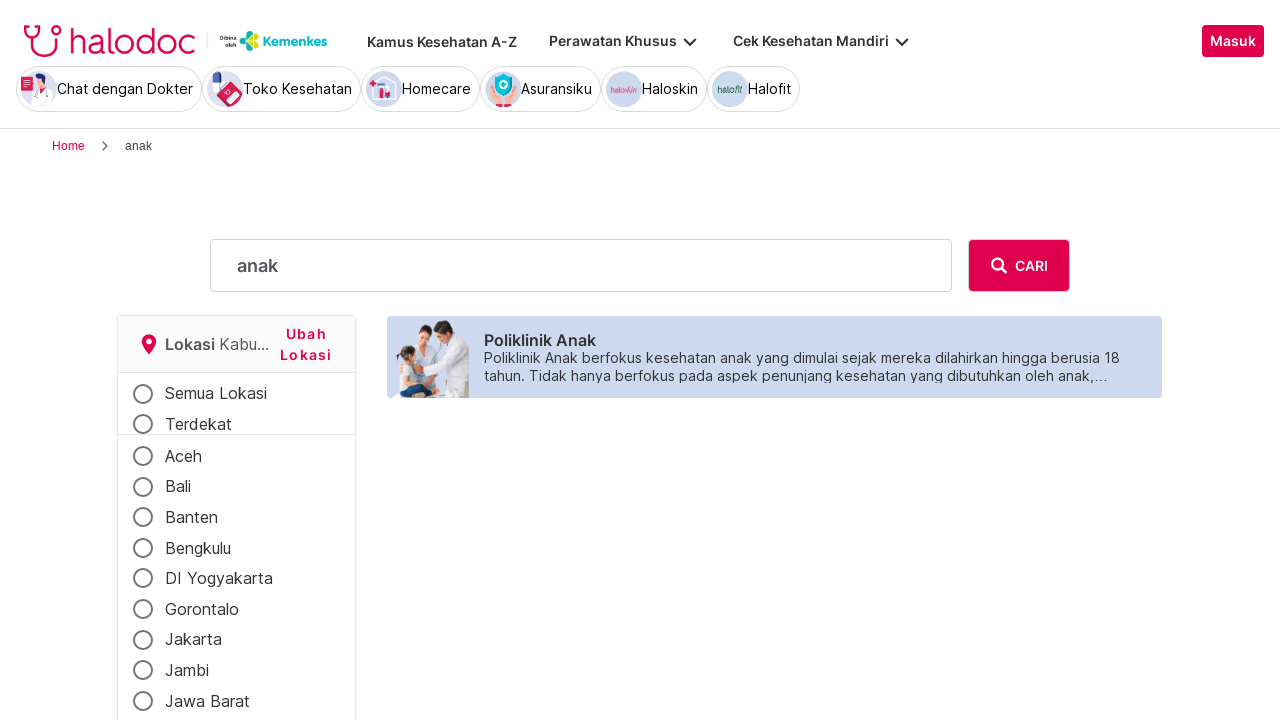

--- FILE ---
content_type: text/html; charset=utf-8
request_url: https://www.halodoc.com/janji-medis/kabupaten-toraja-utara/kecamatan/rantepao/departemen/anak
body_size: 353789
content:
<!DOCTYPE html><!-- adding xmlnsog attribute because prefix is not a standard attribute --><html lang="id" class="h-full" xmlns:og="http://ogp.me/ns#" xmlns:fb="http://ogp.me/ns/fb#"><head>
    <script type="text/javascript" src="/ruxitagentjs_ICA15789NPRTUVXfqrux_10329260115094557.js" data-dtconfig="rid=RID_598867142|rpid=-745446131|domain=halodoc.com|reportUrl=/rb_bf03985qjh|app=ea7c4b59f27d43eb|owasp=1|featureHash=ICA15789NPRTUVXfqrux|rdnt=1|uxrgce=1|cuc=rwlrur9l|mel=100000|expw=1|dpvc=1|lastModification=1769405880714|postfix=rwlrur9l|tp=500,50,0|srbbv=2|agentUri=/ruxitagentjs_ICA15789NPRTUVXfqrux_10329260115094557.js" data-config='{"revision":1769405880714,"beaconUri":"/rb_bf03985qjh","agentUri":"/ruxitagentjs_ICA15789NPRTUVXfqrux_10329260115094557.js","environmentId":"rwlrur9l","modules":"ICA15789NPRTUVXfqrux"}' data-envconfig='{"tracestateKeyPrefix":"f1b1b2a0-bdac1e1c"}' data-appconfig='{"app":"ea7c4b59f27d43eb"}'></script><script nonce="o+pWzzxsBY62NNrqaS/cMi7sXEXf0tvD" type="text/javascript" src="https://js-cdn.dynatrace.com/jstag/17f2114f5d1/bf03985qjh/e28137e9070184e7_complete.js" crossorigin="anonymous"></script>
    <meta charset="utf-8">
    <title>Hasil Pencarian Tindakan Medis, Prosedur Medis, Perawatan Medis null</title>
    <base href="/">
    <meta name="viewport" content="width=device-width, initial-scale=1, maximum-scale=1.0, minimum-scale=1.0, user-scalable=no">
    <meta name="author" content="Halodoc">
    <meta name="keywords" content="tindakan medis null, prosedur medis null, perawatan medis, buat janji null.">
    <meta name="description" content="Daftar tindakan null, Daftar prosedur null, Daftar perawatan medis null], cari dengan Mudah dan Cepat. Pilih Jadwal, Buat Janji dan Cek Biaya hanya di Halodoc.">
    <meta property="og:site_name" content="halodoc">
    <meta property="og:type" content="website">
    <meta property="og:url" content="https://www.halodoc.comhttps://www.halodoc.com/janji-medis/kabupaten-toraja-utara/kecamatan/rantepao/departemen/anak">
    <meta property="og:title" content="Hasil Pencarian Tindakan Medis, Prosedur Medis, Perawatan Medis null">
    <meta name="apple-mobile-web-app-capable" content="true">
    <meta name="apple-mobile-web-app-status-bar-style" content="black">
    <meta name="apple-mobile-web-app-title" content="Halodoc - Beli Obat, Tanya Dokter, Cek Lab Terpercaya">

    <meta property="og:description" content="Daftar tindakan null, Daftar prosedur null, Daftar perawatan medis null], cari dengan Mudah dan Cepat. Pilih Jadwal, Buat Janji dan Cek Biaya hanya di Halodoc.">
    <meta property="og:image" content="assets/img/meta-tags.jpg">

    <!-- google-site-verification is for production, please comment if you're in development mode -->
    <meta name="google-site-verification" content="z5cPcFZkUWoJcfArOG_8lH5NF0jZpGB6aUGr2rxf_3w">
    <!-- google-adsense-account meta is required for adsense site verification  -->
    <meta name="google-adsense-account" content="ca-pub-2370450977174429">

    <!-- Announce DNS queries & TLS connection ASAP - START  -->
    <link rel="dns-prefetch" href="https://stats.g.doubleclick.net/">
    <link rel="preconnect" href="https://stats.g.doubleclick.net/" crossorigin="">

    <link rel="dns-prefetch" href="https://www.google-analytics.com/">
    <link rel="preconnect" href="https://www.google-analytics.com/" crossorigin="">

    <link rel="dns-prefetch" href="https://www.gstatic.com/">
    <link rel="preconnect" href="https://www.gstatic.com/" crossorigin="">

    <link rel="dns-prefetch" href="https://halodoc-sumba.s3-ap-southeast-1.amazonaws.com/">
    <link rel="preconnect" href="https://halodoc-sumba.s3-ap-southeast-1.amazonaws.com/" crossorigin="">

    <link rel="dns-prefetch" href="https://d1bpj0tv6vfxyp.cloudfront.net/">
    <link rel="preconnect" href="https://d1bpj0tv6vfxyp.cloudfront.net/" crossorigin="">

    <link rel="dns-prefetch" href="https://d1e8la4lqf1h28.cloudfront.net/">
    <link rel="preconnect" href="https://d1e8la4lqf1h28.cloudfront.net/" crossorigin="">

    <link rel="dns-prefetch" href="https://d1vbn70lmn1nqe.cloudfront.net/">
    <link rel="preconnect" href="https://d1vbn70lmn1nqe.cloudfront.net/" crossorigin="">

    <link rel="dns-prefetch" href="https://d2qjkwm11akmwu.cloudfront.net/">
    <link rel="preconnect" href="https://d2qjkwm11akmwu.cloudfront.net/" crossorigin="">

    <link rel="dns-prefetch" href="https://d1ojs48v3n42tp.cloudfront.net/">
    <link rel="preconnect" href="https://d1ojs48v3n42tp.cloudfront.net/" crossorigin="">

    <link rel="dns-prefetch" href="https://d324bm9stwnv8c.cloudfront.net/">
    <link rel="preconnect" href="https://d324bm9stwnv8c.cloudfront.net/" crossorigin="">

    <link rel="dns-prefetch" href="https://snap.licdn.com/">
    <link rel="preconnect" href="https://snap.licdn.com/" crossorigin="">

    <link rel="dns-prefetch" href="https://js.appboycdn.com/">
    <link rel="preconnect" href="https://js.appboycdn.com/" crossorigin="">

    <link rel="dns-prefetch" href="https://cdn.amplitude.com/">
    <link rel="preconnect" href="https://cdn.amplitude.com/" crossorigin="">

    <link rel="dns-prefetch" href="https://use.fontawesome.com/">
    <link rel="preconnect" href="https://use.fontawesome.com/" crossorigin="">

    <link rel="dns-prefetch" href="https://9669236.fls.doubleclick.net/">
    <link rel="preconnect" href="https://9669236.fls.doubleclick.net/" crossorigin="">

    <link rel="dns-prefetch" href="https://www.googleadservices.com/">
    <link rel="preconnect" href="https://www.googleadservices.com/" crossorigin="">

    <!-- Announce DNS queries & TLS connection ASAP - END  -->

    <!-- Preload only CRITICAL resources START -->
    <link rel="preload" as="font" type="font/woff2" href="/hd-assets/fonts/Inter/Inter_400.woff2" crossorigin="">
    <link rel="preload" as="font" type="font/woff2" href="/hd-assets/fonts/Inter/Inter_500.woff2" crossorigin="">
    <link rel="preload" as="font" type="font/woff2" href="/hd-assets/fonts/Inter/Inter_600.woff2" crossorigin="">
    <link rel="preload" as="image" href="assets/img/hospital/path.webp">
    <link rel="preload" as="image" href="assets/img/hospital/path.png">
    <link rel="preload" as="image" href="assets/header-footer/halodoc-logo.webp">
    <link rel="preload" as="image" href="assets/header-footer/halodoc-logo.png">
    <link rel="preload" as="image" href="assets/img/halodoc-logo-header.webp">
    <link rel="preload" as="image" href="assets/img/halodoc-logo-desktop.webp">
    <link rel="preload" as="image" href="assets/img/halodoc-logo-mobile.webp">
    <!-- Preload only CRITICAL resources END -->

    <!-- Inline CSS (fonts) -->
    <!-- https://fonts.googleapis.com/css2?family=Inter:wght@400;700&display=swap -->
    <!-- Also, removed Roboto font -->
    <style>
      @font-face {
        font-family: Inter;
        font-style: normal;
        font-weight: 400;
        font-display: swap;
        src:
          local('Inter'),
          url(/hd-assets/fonts/Inter/Inter_400.woff2) format('woff2');
        unicode-range:
          U+0000-00FF, U+0131, U+0152-0153, U+02BB-02BC, U+02C6, U+02DA, U+02DC, U+2000-206F, U+2074, U+20AC, U+2122,
          U+2191, U+2193, U+2212, U+2215, U+FEFF, U+FFFD;
      }

      @font-face {
        font-family: Inter;
        font-style: normal;
        font-weight: 600;
        font-display: swap;
        src:
          local('Inter'),
          url(/hd-assets/fonts/Inter/Inter_600.woff2) format('woff2');
        unicode-range:
          U+0000-00FF, U+0131, U+0152-0153, U+02BB-02BC, U+02C6, U+02DA, U+02DC, U+2000-206F, U+2074, U+20AC, U+2122,
          U+2191, U+2193, U+2212, U+2215, U+FEFF, U+FFFD;
      }
    </style>

    <link rel="icon" type="image/x-icon" href="assets/img/fav.png">
    <link rel="manifest" href="manifest.webmanifest">

    <!-- Inline CSS (material fonts)-->
    <!-- https://fonts.googleapis.com/icon?family=Material+Icons -->
    <style type="text/css">
      @font-face {
        font-family: 'Material Icons';
        font-style: normal;
        font-weight: 400;
        src: url(assets/fonts/Material_icon_font.woff) format('woff');
        font-display: swap;
      }

      .material-icons {
        font-family: 'Material Icons', sans-serif;
        font-weight: 400;
        font-style: normal;
        font-size: 24px;
        line-height: 1;
        letter-spacing: normal;
        text-transform: none;
        display: inline-block;
        white-space: nowrap;
        word-wrap: normal;
        direction: ltr;
        font-feature-settings: 'liga';
      }
    </style>

    <meta name="theme-color" content="#1976d2">
    <style>
      .ball-loader {
        width: 59px;
        height: 16px;
        padding-top: 24px;
        position: absolute;
        left: 50%;
        transform: translateX(-50%);
      }

      .ball-loader-ball {
        will-change: transform;
        height: 16px;
        width: 16px;
        border-radius: 50%;
        background-color: #e0004d;
        position: absolute;
        -webkit-animation: grow 1s ease-in-out infinite alternate;
        -moz-animation: grow 1s ease-in-out infinite alternate;
        -o-animation: grow 1s ease-in-out infinite alternate;
        animation: grow 1s ease-in-out infinite alternate;
      }

      .ball-loader-ball.ball1 {
        left: 0;
        transform-origin: 100% 50%;
      }

      .ball-loader-ball.ball2 {
        left: 50%;
        transform: translateX(-50%) scale(1);
        animation-delay: 0.33s;
      }

      .ball-loader-ball.ball3 {
        right: 0;
        animation-delay: 0.66s;
      }

      @-webkit-keyframes grow {
        0% {
          opacity: 1;
        }

        100% {
          opacity: 0;
          transform: translateX(-50%) scale(0);
        }
      }

      @-moz-keyframes grow {
        0% {
          opacity: 1;
        }

        100% {
          opacity: 0;
          transform: translateX(-50%) scale(0);
        }
      }

      @-o-keyframes grow {
        0% {
          opacity: 1;
        }

        100% {
          opacity: 0;
          transform: translateX(-50%) scale(0);
        }
      }

      @keyframes grow {
        0% {
          opacity: 1;
        }

        100% {
          opacity: 0;
          transform: translateX(-50%) scale(0);
        }
      }
    </style>
  <link rel="stylesheet" href="/resources/styles-Q6CZOLE4.css"><style ng-app-id="halodoc">@keyframes _ngcontent-halodoc-c1434177197_ghost-lines{0%{background-position:-100px}40%{background-position:40vw}to{background-position:60vw}}@keyframes _ngcontent-halodoc-c1434177197_ghost-avatar{0%{background-position:-32px}40%,to{background-position:208px}}.upgrade-banner-hack[_ngcontent-halodoc-c1434177197]{margin-top:75px}@media (max-width: 767px){.upgrade-banner-hack[_ngcontent-halodoc-c1434177197]{margin-top:110px}}.page-header[_ngcontent-halodoc-c1434177197]{flex:0 0 auto;background:#fff;position:relative;width:100%;z-index:14;-webkit-transition:-webkit-transform .3s ease;transition:transform .3s ease,-webkit-transform .3s ease}@media (min-width: 992px){.page-header.non-sso-insurance[_ngcontent-halodoc-c1434177197]{background:#f6f8fc}}.hide-header[_ngcontent-halodoc-c1434177197]{-webkit-transform:translateY(-100%);transform:translateY(-100%)}.page-content[_ngcontent-halodoc-c1434177197]{flex:1 1 auto;position:relative;background:#fff;overflow-y:auto;padding-top:75px;-webkit-overflow-scrolling:touch}.page-footer[_ngcontent-halodoc-c1434177197]{flex:0 0 auto}.flex-1[_ngcontent-halodoc-c1434177197]{flex:1 0 0%}.mt-5[_ngcontent-halodoc-c1434177197]{margin-top:5rem}.container-gray[_ngcontent-halodoc-c1434177197]{background-color:#f9f9f9}.pd-cart-displayed[_ngcontent-halodoc-c1434177197]{margin-bottom:73px}.invisible[_ngcontent-halodoc-c1434177197]{visibility:hidden}.ghost[_ngcontent-halodoc-c1434177197]   .footer-placeholder__top__left__services[_ngcontent-halodoc-c1434177197], .ghost[_ngcontent-halodoc-c1434177197]   .footer-placeholder__top__left__banner[_ngcontent-halodoc-c1434177197]{background-color:#e4e4e5;color:#e5e5e5;border-radius:4px;height:198px;width:100%;text-indent:-9999px;white-space:nowrap;overflow:hidden;line-height:normal;margin-block-end:5px;display:inline-block;border:none;cursor:initial!important;outline:none;pointer-events:none!important;background-image:linear-gradient(90deg,#dddddda4,#ecebebf1,#dddddda4 80px);background-size:80vw;animation:_ngcontent-halodoc-c1434177197_ghost-lines 1s infinite linear}.ghost[_ngcontent-halodoc-c1434177197]   .footer-placeholder__top__right[_ngcontent-halodoc-c1434177197]{background-color:#e4e4e5;color:#e5e5e5;border-radius:4px;height:396px;width:100%;text-indent:-9999px;white-space:nowrap;overflow:hidden;line-height:normal;margin-block-end:5px;display:inline-block;border:none;cursor:initial!important;outline:none;pointer-events:none!important;background-image:linear-gradient(90deg,#dddddda4,#ecebebf1,#dddddda4 80px);background-size:80vw;animation:_ngcontent-halodoc-c1434177197_ghost-lines 1s infinite linear}.ghost[_ngcontent-halodoc-c1434177197]   .footer-placeholder__bottom[_ngcontent-halodoc-c1434177197]{background-color:#e4e4e5;color:#e5e5e5;border-radius:4px;height:166px;width:100%;text-indent:-9999px;white-space:nowrap;overflow:hidden;line-height:normal;margin-block-end:5px;display:inline-block;border:none;cursor:initial!important;outline:none;pointer-events:none!important;background-image:linear-gradient(90deg,#dddddda4,#ecebebf1,#dddddda4 80px);background-size:80vw;animation:_ngcontent-halodoc-c1434177197_ghost-lines 1s infinite linear}
/*# sourceMappingURL=/resources/app.component-AZS5MJJS.css.map */</style><style ng-app-id="halodoc">.service-bar[_ngcontent-halodoc-c3937414431]{-ms-overflow-style:none;scrollbar-width:none;max-height:80px;opacity:1;overflow:hidden;pointer-events:auto;transform:scaleY(1);transform-origin:top;will-change:transform,opacity;transition:transform .3s cubic-bezier(.4,0,.2,1),opacity .3s cubic-bezier(.4,0,.2,1)}.service-bar[_ngcontent-halodoc-c3937414431]::-webkit-scrollbar{display:none}.service-bar--hidden[_ngcontent-halodoc-c3937414431]{max-height:0;transform:scaleY(0);opacity:0;pointer-events:none}
/*# sourceMappingURL=/resources/header.component-BAIK6IAK.css.map */</style><style ng-app-id="halodoc">@keyframes _ngcontent-halodoc-c3937414431_ghost-lines{0%{background-position:-100px}40%{background-position:40vw}to{background-position:60vw}}@keyframes _ngcontent-halodoc-c3937414431_ghost-avatar{0%{background-position:-32px}40%,to{background-position:208px}}.ghost.service-bar[_ngcontent-halodoc-c3937414431]   hd-base-image-mapper[_ngcontent-halodoc-c3937414431]{background-color:#e4e4e5;color:#e5e5e5;border-radius:50%;height:36px;width:36px;text-indent:-9999px;white-space:nowrap;overflow:hidden;line-height:normal;margin-block-end:0px;display:block;border:none;cursor:initial!important;outline:none;pointer-events:none!important;background-image:linear-gradient(90deg,#dddddda4,#ecebebf1,#dddddda4 80px);background-size:80vw;animation:_ngcontent-halodoc-c3937414431_ghost-lines 1s infinite linear}@media (max-width: 767px){.ghost.service-bar[_ngcontent-halodoc-c3937414431]   hd-base-image-mapper[_ngcontent-halodoc-c3937414431]{background-color:#e4e4e5;color:#e5e5e5;border-radius:50%;height:28px;width:28px;text-indent:-9999px;white-space:nowrap;overflow:hidden;line-height:normal;margin-block-end:0px;display:block;border:none;cursor:initial!important;outline:none;pointer-events:none!important;background-image:linear-gradient(90deg,#dddddda4,#ecebebf1,#dddddda4 80px);background-size:80vw;animation:_ngcontent-halodoc-c3937414431_ghost-lines 1s infinite linear}}.ghost.service-bar[_ngcontent-halodoc-c3937414431]   p[_ngcontent-halodoc-c3937414431]{background-color:#e4e4e5;color:#e5e5e5;border-radius:8px;height:30px;width:120px;text-indent:-9999px;white-space:nowrap;overflow:hidden;line-height:normal;margin-block-end:0px;display:block;border:none;cursor:initial!important;outline:none;pointer-events:none!important;background-image:linear-gradient(90deg,#dddddda4,#ecebebf1,#dddddda4 80px);background-size:80vw;animation:_ngcontent-halodoc-c3937414431_ghost-lines 1s infinite linear}
/*# sourceMappingURL=/resources/ghost.component-CI34DCPI.css.map */</style><style ng-app-id="halodoc">.breadcrumb{margin-bottom:0;padding:0;display:unset;flex-wrap:unset;list-style:unset;border-radius:unset}@media (min-width: 768px){  .breadcrumb{padding:8px 40px}}
/*# sourceMappingURL=/resources/hd-breadcrumb.component-6PBADCZR.css.map */</style><style ng-app-id="halodoc">.hd-base-image-mapper[_ngcontent-halodoc-c3638137156]{display:flex;align-items:center;justify-content:center;min-width:20px;min-height:20px;width:inherit;height:inherit}.hd-base-image-mapper[_ngcontent-halodoc-c3638137156]   .center[_ngcontent-halodoc-c3638137156], .hd-base-image-mapper[_ngcontent-halodoc-c3638137156]   .hd-base-image-mapper__placeholder-wrapper[_ngcontent-halodoc-c3638137156], .hd-base-image-mapper[_ngcontent-halodoc-c3638137156]   .hd-base-image-mapper__placeholder[_ngcontent-halodoc-c3638137156]{display:flex;align-items:center;justify-content:center}.hd-base-image-mapper[_ngcontent-halodoc-c3638137156]   .d-none[_ngcontent-halodoc-c3638137156]{display:none}.hd-base-image-mapper--placeholder-bg[_ngcontent-halodoc-c3638137156]{background:#f2f2f2}.hd-base-image-mapper__img[_ngcontent-halodoc-c3638137156]{width:inherit;border-radius:inherit;height:inherit}.hd-base-image-mapper__img--circle[_ngcontent-halodoc-c3638137156]{object-fit:cover;border-radius:50%}.hd-base-image-mapper__placeholder[_ngcontent-halodoc-c3638137156]{background:#f2f2f2}.hd-base-image-mapper__placeholder--circle[_ngcontent-halodoc-c3638137156]{width:60px;height:60px;border-radius:50%}.hd-base-image-mapper__placeholder-wrapper[_ngcontent-halodoc-c3638137156]{width:35px;height:35px;background:#999;border-radius:50%}.hd-base-image-mapper__placeholder-img[_ngcontent-halodoc-c3638137156]{width:20px;height:auto}.hd-base-image-mapper__placeholder-img--doctor[_ngcontent-halodoc-c3638137156]{width:100%}.hd-base-image-mapper__container[_ngcontent-halodoc-c3638137156]{display:grid;grid-template-columns:1fr 1fr;grid-template-rows:1fr;overflow:hidden;height:inherit;width:inherit;place-items:center}.hd-base-image-mapper__default-img[_ngcontent-halodoc-c3638137156]{grid-column-start:1;grid-column-end:3;grid-row-start:1;width:100%;height:auto}.hd-base-image-mapper__picture-elem[_ngcontent-halodoc-c3638137156]{grid-column-start:1;grid-column-end:3;grid-row-start:1;width:inherit;border-radius:inherit;height:inherit}</style><style ng-app-id="halodoc">mat-icon,mat-icon.mat-primary,mat-icon.mat-accent,mat-icon.mat-warn{color:var(--mat-icon-color, inherit)}.mat-icon{-webkit-user-select:none;user-select:none;background-repeat:no-repeat;display:inline-block;fill:currentColor;height:24px;width:24px;overflow:hidden}.mat-icon.mat-icon-inline{font-size:inherit;height:inherit;line-height:inherit;width:inherit}.mat-icon.mat-ligature-font[fontIcon]::before{content:attr(fontIcon)}[dir=rtl] .mat-icon-rtl-mirror{transform:scale(-1, 1)}.mat-form-field:not(.mat-form-field-appearance-legacy) .mat-form-field-prefix .mat-icon,.mat-form-field:not(.mat-form-field-appearance-legacy) .mat-form-field-suffix .mat-icon{display:block}.mat-form-field:not(.mat-form-field-appearance-legacy) .mat-form-field-prefix .mat-icon-button .mat-icon,.mat-form-field:not(.mat-form-field-appearance-legacy) .mat-form-field-suffix .mat-icon-button .mat-icon{margin:auto}
</style><style ng-app-id="halodoc">.button-container[_ngcontent-halodoc-c2281013013]{font-family:Inter;display:flex;cursor:pointer;min-width:fit-content;border-radius:4px;align-items:center}.button-container[_ngcontent-halodoc-c2281013013]     .mdc-button__label{display:flex;width:100%;align-items:center;gap:.5rem}@media (max-width: 767px){.button-container[_ngcontent-halodoc-c2281013013]     .mdc-button__label{gap:.5rem}}.button-container[_ngcontent-halodoc-c2281013013]     .mdc-button__label>*:only-child{flex:1}.button-container[_ngcontent-halodoc-c2281013013]     .mdc-button__label .button-label{cursor:inherit;letter-spacing:0}.button-container[_ngcontent-halodoc-c2281013013]     .mdc-button__label .button-label:not(:first-child):not(:last-child){flex:1}.button-container[_ngcontent-halodoc-c2281013013]     .mdc-button__label .button-label:first-child:not(:last-child){flex:1;text-align:left}.button-container[_ngcontent-halodoc-c2281013013]   .leading-content[_ngcontent-halodoc-c2281013013]:empty, .button-container[_ngcontent-halodoc-c2281013013]   .trailing-content[_ngcontent-halodoc-c2281013013]:empty{display:none!important}.button-container.s-button[_ngcontent-halodoc-c2281013013]{font-family:Inter;font-weight:600;line-height:115%;font-size:.75rem;height:1.5rem;padding-right:.5rem;padding-left:.5rem}.button-container.s-button[_ngcontent-halodoc-c2281013013]   .leading-content[_ngcontent-halodoc-c2281013013], .button-container.s-button[_ngcontent-halodoc-c2281013013]   .trailing-content[_ngcontent-halodoc-c2281013013]{width:.75rem;height:.75rem;font-size:.75rem}.button-container.s-button[_ngcontent-halodoc-c2281013013]   .leading-content[_ngcontent-halodoc-c2281013013]     .mat-icon, .button-container.s-button[_ngcontent-halodoc-c2281013013]   .trailing-content[_ngcontent-halodoc-c2281013013]     .mat-icon{width:.75rem;height:.75rem}.button-container.s-button[_ngcontent-halodoc-c2281013013]   .leading-content[_ngcontent-halodoc-c2281013013]     .material-icons, .button-container.s-button[_ngcontent-halodoc-c2281013013]   .trailing-content[_ngcontent-halodoc-c2281013013]     .material-icons{font-size:.75rem}@media (max-width: 767px){.button-container.s-button[_ngcontent-halodoc-c2281013013]{font-family:Inter;font-weight:600;line-height:115%;font-size:.75rem;height:1.5rem;padding-right:.5rem;padding-left:.5rem}.button-container.s-button[_ngcontent-halodoc-c2281013013]   .leading-content[_ngcontent-halodoc-c2281013013], .button-container.s-button[_ngcontent-halodoc-c2281013013]   .trailing-content[_ngcontent-halodoc-c2281013013]{width:.75rem;height:.75rem;font-size:.75rem}.button-container.s-button[_ngcontent-halodoc-c2281013013]   .leading-content[_ngcontent-halodoc-c2281013013]     .mat-icon, .button-container.s-button[_ngcontent-halodoc-c2281013013]   .trailing-content[_ngcontent-halodoc-c2281013013]     .mat-icon{width:.75rem;height:.75rem}.button-container.s-button[_ngcontent-halodoc-c2281013013]   .leading-content[_ngcontent-halodoc-c2281013013]     .material-icons, .button-container.s-button[_ngcontent-halodoc-c2281013013]   .trailing-content[_ngcontent-halodoc-c2281013013]     .material-icons{font-size:.75rem}}.button-container.m-button[_ngcontent-halodoc-c2281013013]{font-family:Inter;font-weight:600;line-height:115%;font-size:.875rem;height:2rem;padding-right:.5rem;padding-left:.5rem}.button-container.m-button[_ngcontent-halodoc-c2281013013]   .leading-content[_ngcontent-halodoc-c2281013013], .button-container.m-button[_ngcontent-halodoc-c2281013013]   .trailing-content[_ngcontent-halodoc-c2281013013]{width:1rem;height:1rem;font-size:1rem}.button-container.m-button[_ngcontent-halodoc-c2281013013]   .leading-content[_ngcontent-halodoc-c2281013013]     .mat-icon, .button-container.m-button[_ngcontent-halodoc-c2281013013]   .trailing-content[_ngcontent-halodoc-c2281013013]     .mat-icon{width:1rem;height:1rem}.button-container.m-button[_ngcontent-halodoc-c2281013013]   .leading-content[_ngcontent-halodoc-c2281013013]     .material-icons, .button-container.m-button[_ngcontent-halodoc-c2281013013]   .trailing-content[_ngcontent-halodoc-c2281013013]     .material-icons{font-size:1rem}@media (max-width: 767px){.button-container.m-button[_ngcontent-halodoc-c2281013013]{font-family:Inter;font-weight:600;line-height:115%;font-size:.875rem;height:2rem;padding-right:.5rem;padding-left:.5rem}.button-container.m-button[_ngcontent-halodoc-c2281013013]   .leading-content[_ngcontent-halodoc-c2281013013], .button-container.m-button[_ngcontent-halodoc-c2281013013]   .trailing-content[_ngcontent-halodoc-c2281013013]{width:1rem;height:1rem;font-size:1rem}.button-container.m-button[_ngcontent-halodoc-c2281013013]   .leading-content[_ngcontent-halodoc-c2281013013]     .mat-icon, .button-container.m-button[_ngcontent-halodoc-c2281013013]   .trailing-content[_ngcontent-halodoc-c2281013013]     .mat-icon{width:1rem;height:1rem}.button-container.m-button[_ngcontent-halodoc-c2281013013]   .leading-content[_ngcontent-halodoc-c2281013013]     .material-icons, .button-container.m-button[_ngcontent-halodoc-c2281013013]   .trailing-content[_ngcontent-halodoc-c2281013013]     .material-icons{font-size:1rem}}.button-container.l-button[_ngcontent-halodoc-c2281013013]{font-family:Inter;font-weight:600;line-height:115%;font-size:1rem;height:2.5rem;padding-right:.75rem;padding-left:.75rem}.button-container.l-button[_ngcontent-halodoc-c2281013013]   .leading-content[_ngcontent-halodoc-c2281013013], .button-container.l-button[_ngcontent-halodoc-c2281013013]   .trailing-content[_ngcontent-halodoc-c2281013013]{width:1rem;height:1rem;font-size:1rem}.button-container.l-button[_ngcontent-halodoc-c2281013013]   .leading-content[_ngcontent-halodoc-c2281013013]     .mat-icon, .button-container.l-button[_ngcontent-halodoc-c2281013013]   .trailing-content[_ngcontent-halodoc-c2281013013]     .mat-icon{width:1rem;height:1rem}.button-container.l-button[_ngcontent-halodoc-c2281013013]   .leading-content[_ngcontent-halodoc-c2281013013]     .material-icons, .button-container.l-button[_ngcontent-halodoc-c2281013013]   .trailing-content[_ngcontent-halodoc-c2281013013]     .material-icons{font-size:1rem}@media (max-width: 767px){.button-container.l-button[_ngcontent-halodoc-c2281013013]{font-family:Inter;font-weight:600;line-height:115%;font-size:1rem;height:2.5rem;padding-right:.75rem;padding-left:.75rem}.button-container.l-button[_ngcontent-halodoc-c2281013013]   .leading-content[_ngcontent-halodoc-c2281013013], .button-container.l-button[_ngcontent-halodoc-c2281013013]   .trailing-content[_ngcontent-halodoc-c2281013013]{width:1rem;height:1rem;font-size:1rem}.button-container.l-button[_ngcontent-halodoc-c2281013013]   .leading-content[_ngcontent-halodoc-c2281013013]     .mat-icon, .button-container.l-button[_ngcontent-halodoc-c2281013013]   .trailing-content[_ngcontent-halodoc-c2281013013]     .mat-icon{width:1rem;height:1rem}.button-container.l-button[_ngcontent-halodoc-c2281013013]   .leading-content[_ngcontent-halodoc-c2281013013]     .material-icons, .button-container.l-button[_ngcontent-halodoc-c2281013013]   .trailing-content[_ngcontent-halodoc-c2281013013]     .material-icons{font-size:1rem}}.button-container.xl-button[_ngcontent-halodoc-c2281013013]{font-family:Inter;font-weight:600;line-height:115%;font-size:1rem;height:3rem;padding-right:.75rem;padding-left:.75rem}.button-container.xl-button[_ngcontent-halodoc-c2281013013]     .mdc-button__label{gap:.75rem}.button-container.xl-button[_ngcontent-halodoc-c2281013013]   .leading-content[_ngcontent-halodoc-c2281013013], .button-container.xl-button[_ngcontent-halodoc-c2281013013]   .trailing-content[_ngcontent-halodoc-c2281013013]{width:1.25rem;height:1.25rem;font-size:1.25rem}.button-container.xl-button[_ngcontent-halodoc-c2281013013]   .leading-content[_ngcontent-halodoc-c2281013013]     .mat-icon, .button-container.xl-button[_ngcontent-halodoc-c2281013013]   .trailing-content[_ngcontent-halodoc-c2281013013]     .mat-icon{width:1.25rem;height:1.25rem}.button-container.xl-button[_ngcontent-halodoc-c2281013013]   .leading-content[_ngcontent-halodoc-c2281013013]     .material-icons, .button-container.xl-button[_ngcontent-halodoc-c2281013013]   .trailing-content[_ngcontent-halodoc-c2281013013]     .material-icons{font-size:1.25rem}@media (max-width: 767px){.button-container.xl-button[_ngcontent-halodoc-c2281013013]{font-family:Inter;font-weight:600;line-height:115%;font-size:1rem;height:3rem;padding-right:.75rem;padding-left:.75rem}.button-container.xl-button[_ngcontent-halodoc-c2281013013]     .mdc-button__label{gap:.75rem}.button-container.xl-button[_ngcontent-halodoc-c2281013013]   .leading-content[_ngcontent-halodoc-c2281013013], .button-container.xl-button[_ngcontent-halodoc-c2281013013]   .trailing-content[_ngcontent-halodoc-c2281013013]{width:1.25rem;height:1.25rem;font-size:1.25rem}.button-container.xl-button[_ngcontent-halodoc-c2281013013]   .leading-content[_ngcontent-halodoc-c2281013013]     .mat-icon, .button-container.xl-button[_ngcontent-halodoc-c2281013013]   .trailing-content[_ngcontent-halodoc-c2281013013]     .mat-icon{width:1.25rem;height:1.25rem}.button-container.xl-button[_ngcontent-halodoc-c2281013013]   .leading-content[_ngcontent-halodoc-c2281013013]     .material-icons, .button-container.xl-button[_ngcontent-halodoc-c2281013013]   .trailing-content[_ngcontent-halodoc-c2281013013]     .material-icons{font-size:1.25rem}}.button-container.primary[_ngcontent-halodoc-c2281013013]{background-color:#e0004d;color:#fff}.button-container.primary[_ngcontent-halodoc-c2281013013]:hover{background-color:#b3003e;box-shadow:0 2px 4px #0c0c0c1a}.button-container.primary[_ngcontent-halodoc-c2281013013]:active{box-shadow:none}.button-container.primary.disabled[_ngcontent-halodoc-c2281013013]{background-color:#e6e6e6;box-shadow:none}.button-container.primary[_ngcontent-halodoc-c2281013013]     .mat-ripple-element{background-color:#86002e}.button-container.secondary[_ngcontent-halodoc-c2281013013]{border:1px solid #e0004d;color:#e0004d}.button-container.secondary[_ngcontent-halodoc-c2281013013]:hover{border:1px solid #b3003e;color:#b3003e;box-shadow:0 2px 4px #0c0c0c1a}.button-container.secondary[_ngcontent-halodoc-c2281013013]:active:not(.disabled){border:1px solid #86002e!important;color:#86002e!important;box-shadow:none}.button-container.secondary.disabled[_ngcontent-halodoc-c2281013013]{background-color:initial;border:1px solid #e6e6e6;color:#999;box-shadow:none}.button-container.secondary[_ngcontent-halodoc-c2281013013]     .mat-ripple-element{background-color:#fce6ed}.button-container.plain[_ngcontent-halodoc-c2281013013]{background-color:transparent;color:#e0004d}.button-container.plain[_ngcontent-halodoc-c2281013013]:hover{color:#b3003e}.button-container.plain[_ngcontent-halodoc-c2281013013]:active:not(.disabled){color:#86002e!important}.button-container.plain.disabled[_ngcontent-halodoc-c2281013013]{background-color:initial;color:#999}.button-container.plain[_ngcontent-halodoc-c2281013013]     .mat-ripple-element{background-color:#fce6ed}.button-container.plain[_ngcontent-halodoc-c2281013013]     .mat-mdc-button-persistent-ripple:before{background:none}.button-container.disabled[_ngcontent-halodoc-c2281013013]{cursor:not-allowed;color:#999}.button-container.disabled[_ngcontent-halodoc-c2281013013]     .mat-mdc-button-persistent-ripple.mdc-button__ripple{display:none}.button-container.mat-mdc-button[disabled][_ngcontent-halodoc-c2281013013], .button-container.mat-mdc-unelevated-button[disabled][_ngcontent-halodoc-c2281013013], .button-container.mat-mdc-raised-button[disabled][_ngcontent-halodoc-c2281013013], .button-container.mat-mdc-outlined-button[disabled][_ngcontent-halodoc-c2281013013]{pointer-events:all}</style><style ng-app-id="halodoc">.mat-mdc-button-base{text-decoration:none}.mat-mdc-button-base .mat-icon{min-height:fit-content;flex-shrink:0}.mdc-button{-webkit-user-select:none;user-select:none;position:relative;display:inline-flex;align-items:center;justify-content:center;box-sizing:border-box;min-width:64px;border:none;outline:none;line-height:inherit;-webkit-appearance:none;overflow:visible;vertical-align:middle;background:rgba(0,0,0,0);padding:0 8px}.mdc-button::-moz-focus-inner{padding:0;border:0}.mdc-button:active{outline:none}.mdc-button:hover{cursor:pointer}.mdc-button:disabled{cursor:default;pointer-events:none}.mdc-button[hidden]{display:none}.mdc-button .mdc-button__label{position:relative}.mat-mdc-button{padding:0 var(--mat-button-text-horizontal-padding, 12px);height:var(--mat-button-text-container-height, 40px);font-family:var(--mat-button-text-label-text-font, var(--mat-sys-label-large-font));font-size:var(--mat-button-text-label-text-size, var(--mat-sys-label-large-size));letter-spacing:var(--mat-button-text-label-text-tracking, var(--mat-sys-label-large-tracking));text-transform:var(--mat-button-text-label-text-transform);font-weight:var(--mat-button-text-label-text-weight, var(--mat-sys-label-large-weight))}.mat-mdc-button,.mat-mdc-button .mdc-button__ripple{border-radius:var(--mat-button-text-container-shape, var(--mat-sys-corner-full))}.mat-mdc-button:not(:disabled){color:var(--mat-button-text-label-text-color, var(--mat-sys-primary))}.mat-mdc-button[disabled],.mat-mdc-button.mat-mdc-button-disabled{cursor:default;pointer-events:none;color:var(--mat-button-text-disabled-label-text-color, color-mix(in srgb, var(--mat-sys-on-surface) 38%, transparent))}.mat-mdc-button.mat-mdc-button-disabled-interactive{pointer-events:auto}.mat-mdc-button:has(.material-icons,mat-icon,[matButtonIcon]){padding:0 var(--mat-button-text-with-icon-horizontal-padding, 16px)}.mat-mdc-button>.mat-icon{margin-right:var(--mat-button-text-icon-spacing, 8px);margin-left:var(--mat-button-text-icon-offset, -4px)}[dir=rtl] .mat-mdc-button>.mat-icon{margin-right:var(--mat-button-text-icon-offset, -4px);margin-left:var(--mat-button-text-icon-spacing, 8px)}.mat-mdc-button .mdc-button__label+.mat-icon{margin-right:var(--mat-button-text-icon-offset, -4px);margin-left:var(--mat-button-text-icon-spacing, 8px)}[dir=rtl] .mat-mdc-button .mdc-button__label+.mat-icon{margin-right:var(--mat-button-text-icon-spacing, 8px);margin-left:var(--mat-button-text-icon-offset, -4px)}.mat-mdc-button .mat-ripple-element{background-color:var(--mat-button-text-ripple-color, color-mix(in srgb, var(--mat-sys-primary) calc(var(--mat-sys-pressed-state-layer-opacity) * 100%), transparent))}.mat-mdc-button .mat-mdc-button-persistent-ripple::before{background-color:var(--mat-button-text-state-layer-color, var(--mat-sys-primary))}.mat-mdc-button.mat-mdc-button-disabled .mat-mdc-button-persistent-ripple::before{background-color:var(--mat-button-text-disabled-state-layer-color, var(--mat-sys-on-surface-variant))}.mat-mdc-button:hover>.mat-mdc-button-persistent-ripple::before{opacity:var(--mat-button-text-hover-state-layer-opacity, var(--mat-sys-hover-state-layer-opacity))}.mat-mdc-button.cdk-program-focused>.mat-mdc-button-persistent-ripple::before,.mat-mdc-button.cdk-keyboard-focused>.mat-mdc-button-persistent-ripple::before,.mat-mdc-button.mat-mdc-button-disabled-interactive:focus>.mat-mdc-button-persistent-ripple::before{opacity:var(--mat-button-text-focus-state-layer-opacity, var(--mat-sys-focus-state-layer-opacity))}.mat-mdc-button:active>.mat-mdc-button-persistent-ripple::before{opacity:var(--mat-button-text-pressed-state-layer-opacity, var(--mat-sys-pressed-state-layer-opacity))}.mat-mdc-button .mat-mdc-button-touch-target{position:absolute;top:50%;height:var(--mat-button-text-touch-target-size, 48px);display:var(--mat-button-text-touch-target-display, block);left:0;right:0;transform:translateY(-50%)}.mat-mdc-unelevated-button{transition:box-shadow 280ms cubic-bezier(0.4, 0, 0.2, 1);height:var(--mat-button-filled-container-height, 40px);font-family:var(--mat-button-filled-label-text-font, var(--mat-sys-label-large-font));font-size:var(--mat-button-filled-label-text-size, var(--mat-sys-label-large-size));letter-spacing:var(--mat-button-filled-label-text-tracking, var(--mat-sys-label-large-tracking));text-transform:var(--mat-button-filled-label-text-transform);font-weight:var(--mat-button-filled-label-text-weight, var(--mat-sys-label-large-weight));padding:0 var(--mat-button-filled-horizontal-padding, 24px)}.mat-mdc-unelevated-button>.mat-icon{margin-right:var(--mat-button-filled-icon-spacing, 8px);margin-left:var(--mat-button-filled-icon-offset, -8px)}[dir=rtl] .mat-mdc-unelevated-button>.mat-icon{margin-right:var(--mat-button-filled-icon-offset, -8px);margin-left:var(--mat-button-filled-icon-spacing, 8px)}.mat-mdc-unelevated-button .mdc-button__label+.mat-icon{margin-right:var(--mat-button-filled-icon-offset, -8px);margin-left:var(--mat-button-filled-icon-spacing, 8px)}[dir=rtl] .mat-mdc-unelevated-button .mdc-button__label+.mat-icon{margin-right:var(--mat-button-filled-icon-spacing, 8px);margin-left:var(--mat-button-filled-icon-offset, -8px)}.mat-mdc-unelevated-button .mat-ripple-element{background-color:var(--mat-button-filled-ripple-color, color-mix(in srgb, var(--mat-sys-on-primary) calc(var(--mat-sys-pressed-state-layer-opacity) * 100%), transparent))}.mat-mdc-unelevated-button .mat-mdc-button-persistent-ripple::before{background-color:var(--mat-button-filled-state-layer-color, var(--mat-sys-on-primary))}.mat-mdc-unelevated-button.mat-mdc-button-disabled .mat-mdc-button-persistent-ripple::before{background-color:var(--mat-button-filled-disabled-state-layer-color, var(--mat-sys-on-surface-variant))}.mat-mdc-unelevated-button:hover>.mat-mdc-button-persistent-ripple::before{opacity:var(--mat-button-filled-hover-state-layer-opacity, var(--mat-sys-hover-state-layer-opacity))}.mat-mdc-unelevated-button.cdk-program-focused>.mat-mdc-button-persistent-ripple::before,.mat-mdc-unelevated-button.cdk-keyboard-focused>.mat-mdc-button-persistent-ripple::before,.mat-mdc-unelevated-button.mat-mdc-button-disabled-interactive:focus>.mat-mdc-button-persistent-ripple::before{opacity:var(--mat-button-filled-focus-state-layer-opacity, var(--mat-sys-focus-state-layer-opacity))}.mat-mdc-unelevated-button:active>.mat-mdc-button-persistent-ripple::before{opacity:var(--mat-button-filled-pressed-state-layer-opacity, var(--mat-sys-pressed-state-layer-opacity))}.mat-mdc-unelevated-button .mat-mdc-button-touch-target{position:absolute;top:50%;height:var(--mat-button-filled-touch-target-size, 48px);display:var(--mat-button-filled-touch-target-display, block);left:0;right:0;transform:translateY(-50%)}.mat-mdc-unelevated-button:not(:disabled){color:var(--mat-button-filled-label-text-color, var(--mat-sys-on-primary));background-color:var(--mat-button-filled-container-color, var(--mat-sys-primary))}.mat-mdc-unelevated-button,.mat-mdc-unelevated-button .mdc-button__ripple{border-radius:var(--mat-button-filled-container-shape, var(--mat-sys-corner-full))}.mat-mdc-unelevated-button[disabled],.mat-mdc-unelevated-button.mat-mdc-button-disabled{cursor:default;pointer-events:none;color:var(--mat-button-filled-disabled-label-text-color, color-mix(in srgb, var(--mat-sys-on-surface) 38%, transparent));background-color:var(--mat-button-filled-disabled-container-color, color-mix(in srgb, var(--mat-sys-on-surface) 12%, transparent))}.mat-mdc-unelevated-button.mat-mdc-button-disabled-interactive{pointer-events:auto}.mat-mdc-raised-button{transition:box-shadow 280ms cubic-bezier(0.4, 0, 0.2, 1);box-shadow:var(--mat-button-protected-container-elevation-shadow, var(--mat-sys-level1));height:var(--mat-button-protected-container-height, 40px);font-family:var(--mat-button-protected-label-text-font, var(--mat-sys-label-large-font));font-size:var(--mat-button-protected-label-text-size, var(--mat-sys-label-large-size));letter-spacing:var(--mat-button-protected-label-text-tracking, var(--mat-sys-label-large-tracking));text-transform:var(--mat-button-protected-label-text-transform);font-weight:var(--mat-button-protected-label-text-weight, var(--mat-sys-label-large-weight));padding:0 var(--mat-button-protected-horizontal-padding, 24px)}.mat-mdc-raised-button>.mat-icon{margin-right:var(--mat-button-protected-icon-spacing, 8px);margin-left:var(--mat-button-protected-icon-offset, -8px)}[dir=rtl] .mat-mdc-raised-button>.mat-icon{margin-right:var(--mat-button-protected-icon-offset, -8px);margin-left:var(--mat-button-protected-icon-spacing, 8px)}.mat-mdc-raised-button .mdc-button__label+.mat-icon{margin-right:var(--mat-button-protected-icon-offset, -8px);margin-left:var(--mat-button-protected-icon-spacing, 8px)}[dir=rtl] .mat-mdc-raised-button .mdc-button__label+.mat-icon{margin-right:var(--mat-button-protected-icon-spacing, 8px);margin-left:var(--mat-button-protected-icon-offset, -8px)}.mat-mdc-raised-button .mat-ripple-element{background-color:var(--mat-button-protected-ripple-color, color-mix(in srgb, var(--mat-sys-primary) calc(var(--mat-sys-pressed-state-layer-opacity) * 100%), transparent))}.mat-mdc-raised-button .mat-mdc-button-persistent-ripple::before{background-color:var(--mat-button-protected-state-layer-color, var(--mat-sys-primary))}.mat-mdc-raised-button.mat-mdc-button-disabled .mat-mdc-button-persistent-ripple::before{background-color:var(--mat-button-protected-disabled-state-layer-color, var(--mat-sys-on-surface-variant))}.mat-mdc-raised-button:hover>.mat-mdc-button-persistent-ripple::before{opacity:var(--mat-button-protected-hover-state-layer-opacity, var(--mat-sys-hover-state-layer-opacity))}.mat-mdc-raised-button.cdk-program-focused>.mat-mdc-button-persistent-ripple::before,.mat-mdc-raised-button.cdk-keyboard-focused>.mat-mdc-button-persistent-ripple::before,.mat-mdc-raised-button.mat-mdc-button-disabled-interactive:focus>.mat-mdc-button-persistent-ripple::before{opacity:var(--mat-button-protected-focus-state-layer-opacity, var(--mat-sys-focus-state-layer-opacity))}.mat-mdc-raised-button:active>.mat-mdc-button-persistent-ripple::before{opacity:var(--mat-button-protected-pressed-state-layer-opacity, var(--mat-sys-pressed-state-layer-opacity))}.mat-mdc-raised-button .mat-mdc-button-touch-target{position:absolute;top:50%;height:var(--mat-button-protected-touch-target-size, 48px);display:var(--mat-button-protected-touch-target-display, block);left:0;right:0;transform:translateY(-50%)}.mat-mdc-raised-button:not(:disabled){color:var(--mat-button-protected-label-text-color, var(--mat-sys-primary));background-color:var(--mat-button-protected-container-color, var(--mat-sys-surface))}.mat-mdc-raised-button,.mat-mdc-raised-button .mdc-button__ripple{border-radius:var(--mat-button-protected-container-shape, var(--mat-sys-corner-full))}.mat-mdc-raised-button:hover{box-shadow:var(--mat-button-protected-hover-container-elevation-shadow, var(--mat-sys-level2))}.mat-mdc-raised-button:focus{box-shadow:var(--mat-button-protected-focus-container-elevation-shadow, var(--mat-sys-level1))}.mat-mdc-raised-button:active,.mat-mdc-raised-button:focus:active{box-shadow:var(--mat-button-protected-pressed-container-elevation-shadow, var(--mat-sys-level1))}.mat-mdc-raised-button[disabled],.mat-mdc-raised-button.mat-mdc-button-disabled{cursor:default;pointer-events:none;color:var(--mat-button-protected-disabled-label-text-color, color-mix(in srgb, var(--mat-sys-on-surface) 38%, transparent));background-color:var(--mat-button-protected-disabled-container-color, color-mix(in srgb, var(--mat-sys-on-surface) 12%, transparent))}.mat-mdc-raised-button[disabled].mat-mdc-button-disabled,.mat-mdc-raised-button.mat-mdc-button-disabled.mat-mdc-button-disabled{box-shadow:var(--mat-button-protected-disabled-container-elevation-shadow, var(--mat-sys-level0))}.mat-mdc-raised-button.mat-mdc-button-disabled-interactive{pointer-events:auto}.mat-mdc-outlined-button{border-style:solid;transition:border 280ms cubic-bezier(0.4, 0, 0.2, 1);height:var(--mat-button-outlined-container-height, 40px);font-family:var(--mat-button-outlined-label-text-font, var(--mat-sys-label-large-font));font-size:var(--mat-button-outlined-label-text-size, var(--mat-sys-label-large-size));letter-spacing:var(--mat-button-outlined-label-text-tracking, var(--mat-sys-label-large-tracking));text-transform:var(--mat-button-outlined-label-text-transform);font-weight:var(--mat-button-outlined-label-text-weight, var(--mat-sys-label-large-weight));border-radius:var(--mat-button-outlined-container-shape, var(--mat-sys-corner-full));border-width:var(--mat-button-outlined-outline-width, 1px);padding:0 var(--mat-button-outlined-horizontal-padding, 24px)}.mat-mdc-outlined-button>.mat-icon{margin-right:var(--mat-button-outlined-icon-spacing, 8px);margin-left:var(--mat-button-outlined-icon-offset, -8px)}[dir=rtl] .mat-mdc-outlined-button>.mat-icon{margin-right:var(--mat-button-outlined-icon-offset, -8px);margin-left:var(--mat-button-outlined-icon-spacing, 8px)}.mat-mdc-outlined-button .mdc-button__label+.mat-icon{margin-right:var(--mat-button-outlined-icon-offset, -8px);margin-left:var(--mat-button-outlined-icon-spacing, 8px)}[dir=rtl] .mat-mdc-outlined-button .mdc-button__label+.mat-icon{margin-right:var(--mat-button-outlined-icon-spacing, 8px);margin-left:var(--mat-button-outlined-icon-offset, -8px)}.mat-mdc-outlined-button .mat-ripple-element{background-color:var(--mat-button-outlined-ripple-color, color-mix(in srgb, var(--mat-sys-primary) calc(var(--mat-sys-pressed-state-layer-opacity) * 100%), transparent))}.mat-mdc-outlined-button .mat-mdc-button-persistent-ripple::before{background-color:var(--mat-button-outlined-state-layer-color, var(--mat-sys-primary))}.mat-mdc-outlined-button.mat-mdc-button-disabled .mat-mdc-button-persistent-ripple::before{background-color:var(--mat-button-outlined-disabled-state-layer-color, var(--mat-sys-on-surface-variant))}.mat-mdc-outlined-button:hover>.mat-mdc-button-persistent-ripple::before{opacity:var(--mat-button-outlined-hover-state-layer-opacity, var(--mat-sys-hover-state-layer-opacity))}.mat-mdc-outlined-button.cdk-program-focused>.mat-mdc-button-persistent-ripple::before,.mat-mdc-outlined-button.cdk-keyboard-focused>.mat-mdc-button-persistent-ripple::before,.mat-mdc-outlined-button.mat-mdc-button-disabled-interactive:focus>.mat-mdc-button-persistent-ripple::before{opacity:var(--mat-button-outlined-focus-state-layer-opacity, var(--mat-sys-focus-state-layer-opacity))}.mat-mdc-outlined-button:active>.mat-mdc-button-persistent-ripple::before{opacity:var(--mat-button-outlined-pressed-state-layer-opacity, var(--mat-sys-pressed-state-layer-opacity))}.mat-mdc-outlined-button .mat-mdc-button-touch-target{position:absolute;top:50%;height:var(--mat-button-outlined-touch-target-size, 48px);display:var(--mat-button-outlined-touch-target-display, block);left:0;right:0;transform:translateY(-50%)}.mat-mdc-outlined-button:not(:disabled){color:var(--mat-button-outlined-label-text-color, var(--mat-sys-primary));border-color:var(--mat-button-outlined-outline-color, var(--mat-sys-outline))}.mat-mdc-outlined-button[disabled],.mat-mdc-outlined-button.mat-mdc-button-disabled{cursor:default;pointer-events:none;color:var(--mat-button-outlined-disabled-label-text-color, color-mix(in srgb, var(--mat-sys-on-surface) 38%, transparent));border-color:var(--mat-button-outlined-disabled-outline-color, color-mix(in srgb, var(--mat-sys-on-surface) 12%, transparent))}.mat-mdc-outlined-button.mat-mdc-button-disabled-interactive{pointer-events:auto}.mat-tonal-button{transition:box-shadow 280ms cubic-bezier(0.4, 0, 0.2, 1);height:var(--mat-button-tonal-container-height, 40px);font-family:var(--mat-button-tonal-label-text-font, var(--mat-sys-label-large-font));font-size:var(--mat-button-tonal-label-text-size, var(--mat-sys-label-large-size));letter-spacing:var(--mat-button-tonal-label-text-tracking, var(--mat-sys-label-large-tracking));text-transform:var(--mat-button-tonal-label-text-transform);font-weight:var(--mat-button-tonal-label-text-weight, var(--mat-sys-label-large-weight));padding:0 var(--mat-button-tonal-horizontal-padding, 24px)}.mat-tonal-button:not(:disabled){color:var(--mat-button-tonal-label-text-color, var(--mat-sys-on-secondary-container));background-color:var(--mat-button-tonal-container-color, var(--mat-sys-secondary-container))}.mat-tonal-button,.mat-tonal-button .mdc-button__ripple{border-radius:var(--mat-button-tonal-container-shape, var(--mat-sys-corner-full))}.mat-tonal-button[disabled],.mat-tonal-button.mat-mdc-button-disabled{cursor:default;pointer-events:none;color:var(--mat-button-tonal-disabled-label-text-color, color-mix(in srgb, var(--mat-sys-on-surface) 38%, transparent));background-color:var(--mat-button-tonal-disabled-container-color, color-mix(in srgb, var(--mat-sys-on-surface) 12%, transparent))}.mat-tonal-button.mat-mdc-button-disabled-interactive{pointer-events:auto}.mat-tonal-button>.mat-icon{margin-right:var(--mat-button-tonal-icon-spacing, 8px);margin-left:var(--mat-button-tonal-icon-offset, -8px)}[dir=rtl] .mat-tonal-button>.mat-icon{margin-right:var(--mat-button-tonal-icon-offset, -8px);margin-left:var(--mat-button-tonal-icon-spacing, 8px)}.mat-tonal-button .mdc-button__label+.mat-icon{margin-right:var(--mat-button-tonal-icon-offset, -8px);margin-left:var(--mat-button-tonal-icon-spacing, 8px)}[dir=rtl] .mat-tonal-button .mdc-button__label+.mat-icon{margin-right:var(--mat-button-tonal-icon-spacing, 8px);margin-left:var(--mat-button-tonal-icon-offset, -8px)}.mat-tonal-button .mat-ripple-element{background-color:var(--mat-button-tonal-ripple-color, color-mix(in srgb, var(--mat-sys-on-secondary-container) calc(var(--mat-sys-pressed-state-layer-opacity) * 100%), transparent))}.mat-tonal-button .mat-mdc-button-persistent-ripple::before{background-color:var(--mat-button-tonal-state-layer-color, var(--mat-sys-on-secondary-container))}.mat-tonal-button.mat-mdc-button-disabled .mat-mdc-button-persistent-ripple::before{background-color:var(--mat-button-tonal-disabled-state-layer-color, var(--mat-sys-on-surface-variant))}.mat-tonal-button:hover>.mat-mdc-button-persistent-ripple::before{opacity:var(--mat-button-tonal-hover-state-layer-opacity, var(--mat-sys-hover-state-layer-opacity))}.mat-tonal-button.cdk-program-focused>.mat-mdc-button-persistent-ripple::before,.mat-tonal-button.cdk-keyboard-focused>.mat-mdc-button-persistent-ripple::before,.mat-tonal-button.mat-mdc-button-disabled-interactive:focus>.mat-mdc-button-persistent-ripple::before{opacity:var(--mat-button-tonal-focus-state-layer-opacity, var(--mat-sys-focus-state-layer-opacity))}.mat-tonal-button:active>.mat-mdc-button-persistent-ripple::before{opacity:var(--mat-button-tonal-pressed-state-layer-opacity, var(--mat-sys-pressed-state-layer-opacity))}.mat-tonal-button .mat-mdc-button-touch-target{position:absolute;top:50%;height:var(--mat-button-tonal-touch-target-size, 48px);display:var(--mat-button-tonal-touch-target-display, block);left:0;right:0;transform:translateY(-50%)}.mat-mdc-button,.mat-mdc-unelevated-button,.mat-mdc-raised-button,.mat-mdc-outlined-button,.mat-tonal-button{-webkit-tap-highlight-color:rgba(0,0,0,0)}.mat-mdc-button .mat-mdc-button-ripple,.mat-mdc-button .mat-mdc-button-persistent-ripple,.mat-mdc-button .mat-mdc-button-persistent-ripple::before,.mat-mdc-unelevated-button .mat-mdc-button-ripple,.mat-mdc-unelevated-button .mat-mdc-button-persistent-ripple,.mat-mdc-unelevated-button .mat-mdc-button-persistent-ripple::before,.mat-mdc-raised-button .mat-mdc-button-ripple,.mat-mdc-raised-button .mat-mdc-button-persistent-ripple,.mat-mdc-raised-button .mat-mdc-button-persistent-ripple::before,.mat-mdc-outlined-button .mat-mdc-button-ripple,.mat-mdc-outlined-button .mat-mdc-button-persistent-ripple,.mat-mdc-outlined-button .mat-mdc-button-persistent-ripple::before,.mat-tonal-button .mat-mdc-button-ripple,.mat-tonal-button .mat-mdc-button-persistent-ripple,.mat-tonal-button .mat-mdc-button-persistent-ripple::before{top:0;left:0;right:0;bottom:0;position:absolute;pointer-events:none;border-radius:inherit}.mat-mdc-button .mat-mdc-button-ripple,.mat-mdc-unelevated-button .mat-mdc-button-ripple,.mat-mdc-raised-button .mat-mdc-button-ripple,.mat-mdc-outlined-button .mat-mdc-button-ripple,.mat-tonal-button .mat-mdc-button-ripple{overflow:hidden}.mat-mdc-button .mat-mdc-button-persistent-ripple::before,.mat-mdc-unelevated-button .mat-mdc-button-persistent-ripple::before,.mat-mdc-raised-button .mat-mdc-button-persistent-ripple::before,.mat-mdc-outlined-button .mat-mdc-button-persistent-ripple::before,.mat-tonal-button .mat-mdc-button-persistent-ripple::before{content:"";opacity:0}.mat-mdc-button .mdc-button__label,.mat-mdc-button .mat-icon,.mat-mdc-unelevated-button .mdc-button__label,.mat-mdc-unelevated-button .mat-icon,.mat-mdc-raised-button .mdc-button__label,.mat-mdc-raised-button .mat-icon,.mat-mdc-outlined-button .mdc-button__label,.mat-mdc-outlined-button .mat-icon,.mat-tonal-button .mdc-button__label,.mat-tonal-button .mat-icon{z-index:1;position:relative}.mat-mdc-button .mat-focus-indicator,.mat-mdc-unelevated-button .mat-focus-indicator,.mat-mdc-raised-button .mat-focus-indicator,.mat-mdc-outlined-button .mat-focus-indicator,.mat-tonal-button .mat-focus-indicator{top:0;left:0;right:0;bottom:0;position:absolute;border-radius:inherit}.mat-mdc-button:focus>.mat-focus-indicator::before,.mat-mdc-unelevated-button:focus>.mat-focus-indicator::before,.mat-mdc-raised-button:focus>.mat-focus-indicator::before,.mat-mdc-outlined-button:focus>.mat-focus-indicator::before,.mat-tonal-button:focus>.mat-focus-indicator::before{content:"";border-radius:inherit}.mat-mdc-button._mat-animation-noopable,.mat-mdc-unelevated-button._mat-animation-noopable,.mat-mdc-raised-button._mat-animation-noopable,.mat-mdc-outlined-button._mat-animation-noopable,.mat-tonal-button._mat-animation-noopable{transition:none !important;animation:none !important}.mat-mdc-button>.mat-icon,.mat-mdc-unelevated-button>.mat-icon,.mat-mdc-raised-button>.mat-icon,.mat-mdc-outlined-button>.mat-icon,.mat-tonal-button>.mat-icon{display:inline-block;position:relative;vertical-align:top;font-size:1.125rem;height:1.125rem;width:1.125rem}.mat-mdc-outlined-button .mat-mdc-button-ripple,.mat-mdc-outlined-button .mdc-button__ripple{top:-1px;left:-1px;bottom:-1px;right:-1px}.mat-mdc-unelevated-button .mat-focus-indicator::before,.mat-tonal-button .mat-focus-indicator::before,.mat-mdc-raised-button .mat-focus-indicator::before{margin:calc(calc(var(--mat-focus-indicator-border-width, 3px) + 2px)*-1)}.mat-mdc-outlined-button .mat-focus-indicator::before{margin:calc(calc(var(--mat-focus-indicator-border-width, 3px) + 3px)*-1)}
</style><style ng-app-id="halodoc">@media(forced-colors: active){.mat-mdc-button:not(.mdc-button--outlined),.mat-mdc-unelevated-button:not(.mdc-button--outlined),.mat-mdc-raised-button:not(.mdc-button--outlined),.mat-mdc-outlined-button:not(.mdc-button--outlined),.mat-mdc-button-base.mat-tonal-button,.mat-mdc-icon-button.mat-mdc-icon-button,.mat-mdc-outlined-button .mdc-button__ripple{outline:solid 1px}}
</style><style ng-app-id="halodoc">.mat-focus-indicator{position:relative}.mat-focus-indicator::before{top:0;left:0;right:0;bottom:0;position:absolute;box-sizing:border-box;pointer-events:none;display:var(--mat-focus-indicator-display, none);border-width:var(--mat-focus-indicator-border-width, 3px);border-style:var(--mat-focus-indicator-border-style, solid);border-color:var(--mat-focus-indicator-border-color, transparent);border-radius:var(--mat-focus-indicator-border-radius, 4px)}.mat-focus-indicator:focus::before{content:""}@media(forced-colors: active){html{--mat-focus-indicator-display: block}}
</style><style ng-app-id="halodoc">@keyframes _ngcontent-halodoc-c2580151743_ghost-lines{0%{background-position:-100px}40%{background-position:40vw}to{background-position:60vw}}@keyframes _ngcontent-halodoc-c2580151743_ghost-avatar{0%{background-position:-32px}40%,to{background-position:208px}}.breadcrumb[_ngcontent-halodoc-c2580151743]{font-family:Nunito,Helvetica Neue,sans-serif;display:inline-block;font-size:12px;color:#424242;width:100%}.breadcrumb[_ngcontent-halodoc-c2580151743]   .wrapper[_ngcontent-halodoc-c2580151743], .breadcrumb[_ngcontent-halodoc-c2580151743]   .all[_ngcontent-halodoc-c2580151743], .breadcrumb[_ngcontent-halodoc-c2580151743]   .less[_ngcontent-halodoc-c2580151743]{display:flex;align-items:center}.breadcrumb[_ngcontent-halodoc-c2580151743]   a[_ngcontent-halodoc-c2580151743]{color:#e0004d;cursor:pointer;text-decoration:none;padding:0 12px}.breadcrumb[_ngcontent-halodoc-c2580151743]   .rotate[_ngcontent-halodoc-c2580151743]{transform:rotate(180deg);display:flex;cursor:pointer;padding:8px 8px 8px 18px}.breadcrumb[_ngcontent-halodoc-c2580151743]   .mobile-wrapper[_ngcontent-halodoc-c2580151743]{display:flex;align-items:center;width:calc(100% - 16px)}.breadcrumb[_ngcontent-halodoc-c2580151743]   .text-mobile[_ngcontent-halodoc-c2580151743]{white-space:nowrap;overflow:hidden;text-overflow:ellipsis}.breadcrumb[_ngcontent-halodoc-c2580151743]   .item[_ngcontent-halodoc-c2580151743]{padding:0 12px}.breadcrumb[_ngcontent-halodoc-c2580151743]   .arrow[_ngcontent-halodoc-c2580151743]{height:16px}.breadcrumb[_ngcontent-halodoc-c2580151743]   a[_ngcontent-halodoc-c2580151743]:hover{text-decoration:underline}.breadcrumb[_ngcontent-halodoc-c2580151743]   .shimmer[_ngcontent-halodoc-c2580151743]{width:100px;background-color:#e4e4e5;border-radius:4px;height:13px;text-indent:-9999px;white-space:nowrap;overflow:hidden;margin-block-end:-2px;display:block;pointer-events:none!important;background-image:linear-gradient(90deg,#dddddda4,#ecebebf1,#dddddda4 80px);background-size:80vw;animation:_ngcontent-halodoc-c2580151743_ghost-lines 1s infinite linear;display:inline-block}</style><style ng-app-id="halodoc">@keyframes _ngcontent-halodoc-c4131667280_ghost-lines{0%{background-position:-100px}40%{background-position:40vw}to{background-position:60vw}}@keyframes _ngcontent-halodoc-c4131667280_ghost-avatar{0%{background-position:-32px}40%,to{background-position:208px}}.custom-container[_ngcontent-halodoc-c4131667280]{padding:0 8%!important}@media screen and (max-width: 768px){.custom-container[_ngcontent-halodoc-c4131667280]{padding:0!important}}.procedure-chips[_ngcontent-halodoc-c4131667280]{padding:0 0 15px;overflow:hidden}@media (max-width: 575px){.procedure-chips[_ngcontent-halodoc-c4131667280]{overflow-x:scroll}}.procedure-chips[_ngcontent-halodoc-c4131667280]   .chip[_ngcontent-halodoc-c4131667280]{background:#fff;border:1px solid #dfdfdf;box-sizing:border-box;border-radius:16px;font-size:14px;color:#53565a;padding:2px 10px;margin:2px;line-height:30px;cursor:pointer;box-shadow:none;font-weight:400!important;overflow:hidden;text-overflow:ellipsis;white-space:nowrap;max-width:100%}.procedure-chips[_ngcontent-halodoc-c4131667280]   .chip-mobile[_ngcontent-halodoc-c4131667280]{min-width:auto;margin-left:5px}.procedure-chips[_ngcontent-halodoc-c4131667280]   .selected[_ngcontent-halodoc-c4131667280]{border:solid 1px #e0004d;background-color:#fff1f6;color:#e0004d}.procedure-banner[_ngcontent-halodoc-c4131667280]{background:#ccd9ef;border-radius:4px;font-style:normal;font-weight:700;font-size:16px;line-height:22px;color:#53565a;margin:0 0 15px;width:100%;height:82px}@media (max-width: 575px){.procedure-banner[_ngcontent-halodoc-c4131667280]{border-radius:0}}.procedure-banner[_ngcontent-halodoc-c4131667280]   mat-icon[_ngcontent-halodoc-c4131667280]{text-align:right;font-size:1.5rem;position:absolute;right:22px;top:8px}@media (max-width: 575px){.procedure-banner[_ngcontent-halodoc-c4131667280]   mat-icon[_ngcontent-halodoc-c4131667280]{right:8px;top:8px}}.procedure-banner__content[_ngcontent-halodoc-c4131667280]{padding:15px}.procedure-banner__title[_ngcontent-halodoc-c4131667280]{font-weight:700;font-size:16px;line-height:18px;color:#333;margin:0 20px 0 0;width:98%}.procedure-banner__subtitle[_ngcontent-halodoc-c4131667280]{font-weight:400;font-size:14px;line-height:18px;color:#333;width:98%;overflow:hidden;text-overflow:ellipsis;display:-webkit-box;-webkit-line-clamp:2;-webkit-box-orient:vertical}.procedure-banner__image[_ngcontent-halodoc-c4131667280]{background-repeat:no-repeat;background:50% 50%/cover;border-radius:4px 0 0 4px;min-width:82px;width:82px;min-height:82px;object-fit:cover}.hospital-list[_ngcontent-halodoc-c4131667280]{font-family:Inter,sans-serif}@media (max-width: 575px){.hospital-list__mobile-banner[_ngcontent-halodoc-c4131667280]{position:absolute;left:0;right:0}}@media (max-width: 575px){.hospital-list__mobile-list[_ngcontent-halodoc-c4131667280]{margin-top:90px}}.hospital-list__search[_ngcontent-halodoc-c4131667280]{padding:0 10%;width:100%}.hospital-list[_ngcontent-halodoc-c4131667280]   .disabled[_ngcontent-halodoc-c4131667280]{cursor:not-allowed!important}.hospital-list__filter[_ngcontent-halodoc-c4131667280]{width:100%;border-radius:4px;box-shadow:0 0 3px #00000040}.hospital-list__filter[_ngcontent-halodoc-c4131667280]   .procedure-title[_ngcontent-halodoc-c4131667280], .hospital-list__filter[_ngcontent-halodoc-c4131667280]   .location-title[_ngcontent-halodoc-c4131667280]{font-weight:700;font-size:1rem;padding:10px 15px;background-color:#fbfbfb;border-bottom:solid 1px #e4e4e4;color:#53565a}.hospital-list__filter[_ngcontent-halodoc-c4131667280]   .location-selection[_ngcontent-halodoc-c4131667280]{border-bottom:solid 1px #e4e4e4}.hospital-list__filter[_ngcontent-halodoc-c4131667280]   .location-link[_ngcontent-halodoc-c4131667280]{text-transform:capitalize;float:right}.hospital-list__filter[_ngcontent-halodoc-c4131667280]   .radio-group[_ngcontent-halodoc-c4131667280]{display:flex;flex-direction:column}.hospital-list__filter[_ngcontent-halodoc-c4131667280]   .radio-button[_ngcontent-halodoc-c4131667280]{padding:10px 15px 0}.hospital-list__filter[_ngcontent-halodoc-c4131667280]   .region-list[_ngcontent-halodoc-c4131667280]{height:150px;overflow-y:scroll}.hospital-list__filter--title[_ngcontent-halodoc-c4131667280]{font-family:Inter,sans-serif;font-weight:400;font-size:14px;color:#53565a;font-stretch:normal;font-style:normal;line-height:1.71;letter-spacing:normal}@media (max-width: 575px){.hospital-list__filter--title[_ngcontent-halodoc-c4131667280]{font-size:12px;line-height:1.45}}.hospital-list__filter--title--loading[_ngcontent-halodoc-c4131667280]{background-color:#e4e4e5;color:#e5e5e5;border-radius:0;height:20px;width:70%;text-indent:-9999px;white-space:nowrap;overflow:hidden;line-height:normal;margin-block-end:5px;display:block;border:none;cursor:initial!important;outline:none;pointer-events:none!important;background-image:linear-gradient(90deg,#dddddda4,#ecebebf1,#dddddda4 80px);background-size:80vw;animation:_ngcontent-halodoc-c4131667280_ghost-lines 1s infinite linear}.hospital-list__filter--link[_ngcontent-halodoc-c4131667280]{font-family:Inter,sans-serif;font-size:12px;line-height:1.45;color:#e0004d;cursor:pointer;min-width:70px;text-align:right}.hospital-list__filter--content[_ngcontent-halodoc-c4131667280]{margin:0 0 15px;position:sticky;top:48px;transition:top .3s ease}@media screen and (max-width: 768px){.hospital-list__filter--content[_ngcontent-halodoc-c4131667280]{display:none}}.hospital-list--result[_ngcontent-halodoc-c4131667280]{position:sticky;top:0;z-index:100}.search-page-title-container[_ngcontent-halodoc-c4131667280]{font-family:Inter,sans-serif;font-weight:700;font-size:32px;color:#53565a;position:sticky;top:-106px;background-color:#fff;z-index:5;transition:all .3s ease;height:98px}@media (max-width: 575px){.search-page-title-container[_ngcontent-halodoc-c4131667280]{font-size:16px;padding:0 15px}.search-page-title-container__title[_ngcontent-halodoc-c4131667280]{font-family:Inter,sans-serif;font-size:14px;font-style:normal;font-weight:600;line-height:19px;letter-spacing:0px;text-align:right}}.filter-modal-title[_ngcontent-halodoc-c4131667280]{color:#53565a;font-size:20px}.hospital-no-query__title[_ngcontent-halodoc-c4131667280]{font-family:Inter,sans-serif;font-weight:400;font-size:24px;color:#53565a}@media (max-width: 575px){.hospital-no-query__title[_ngcontent-halodoc-c4131667280]{font-size:16px}}.hospital-no-query__content[_ngcontent-halodoc-c4131667280]{font-family:Inter,sans-serif;font-weight:400;font-size:18px;color:#53565a}@media (max-width: 575px){.hospital-no-query__content[_ngcontent-halodoc-c4131667280]{font-size:14px}}.hospital-no-query__list[_ngcontent-halodoc-c4131667280]{padding-left:1rem;font-family:Inter,sans-serif;font-weight:400;font-size:16px;color:#53565a}@media (max-width: 575px){.hospital-no-query__list[_ngcontent-halodoc-c4131667280]{font-size:12px}}.no-query__container[_ngcontent-halodoc-c4131667280]{border-radius:10px;border:solid 1px #dfdfdf;padding:30px 60px}@media (max-width: 575px){.no-query__container[_ngcontent-halodoc-c4131667280]{padding:30px}}.procedure-list-modal[_ngcontent-halodoc-c4131667280]{max-height:700px;overflow:auto}@media (max-width: 575px){.procedure-list-modal[_ngcontent-halodoc-c4131667280]{max-height:80vh;position:static;background-color:#fff;border-top-right-radius:12px;border-top-left-radius:12px}}.procedure-list-modal__close[_ngcontent-halodoc-c4131667280]{padding-right:25px;margin-bottom:25px;position:sticky;top:25px;z-index:2}@media (max-width: 575px){.procedure-list-modal__close[_ngcontent-halodoc-c4131667280]{margin-bottom:0;padding-right:15px}}.procedure-list-modal__close--btn[_ngcontent-halodoc-c4131667280]{opacity:.8;outline:none;line-height:0}@media (max-width: 575px){.procedure-list-modal__close--btn[_ngcontent-halodoc-c4131667280]   img[_ngcontent-halodoc-c4131667280]{height:10px}}.procedure-list-modal__info[_ngcontent-halodoc-c4131667280]{font-style:normal;font-stretch:normal;letter-spacing:normal}.procedure-list-modal__info--title[_ngcontent-halodoc-c4131667280]{font-family:Inter,sans-serif;font-weight:700;font-size:16px;line-height:normal;color:#333;margin-bottom:0;padding:25px 40px 20px;position:sticky;top:0;background-color:#fff;z-index:1;border-radius:10px}@media (max-width: 575px){.procedure-list-modal__info--title[_ngcontent-halodoc-c4131667280]{font-size:16px;border-radius:20px;padding:26px 15px 10px}}.procedure-list-modal__info--description[_ngcontent-halodoc-c4131667280]{font-family:Inter,sans-serif;font-weight:400;font-size:14px;line-height:1.71;color:#53565a;padding-bottom:15px;margin:0 40px}@media (max-width: 575px){.procedure-list-modal__info--description[_ngcontent-halodoc-c4131667280]{font-size:12px;line-height:2;padding:0 15px 15px;margin:0}}.procedure-list-modal__medical-procedures[_ngcontent-halodoc-c4131667280]{padding:15px 40px;font-size:16px;font-style:normal;font-stretch:normal;letter-spacing:normal}@media (max-width: 575px){.procedure-list-modal__medical-procedures[_ngcontent-halodoc-c4131667280]{padding:15px}}.procedure-list-modal__medical-procedures--title[_ngcontent-halodoc-c4131667280]{font-family:Inter,sans-serif;font-weight:700;font-size:16px;line-height:1.5;color:#999;margin-bottom:18px}@media (max-width: 575px){.procedure-list-modal__medical-procedures--title[_ngcontent-halodoc-c4131667280]{font-size:14px}}.procedure-list-modal__medical-procedures--procedure[_ngcontent-halodoc-c4131667280]{font-family:Inter,sans-serif;font-weight:400;line-height:normal;color:#53565a;padding-bottom:24px}@media (max-width: 575px){.procedure-list-modal__medical-procedures--procedure[_ngcontent-halodoc-c4131667280]{font-size:14px}}.procedure-list-modal[_ngcontent-halodoc-c4131667280]   .modal-body[_ngcontent-halodoc-c4131667280]{padding:0 0 24px}@media (max-width: 575px){.procedure-list-modal[_ngcontent-halodoc-c4131667280]   .modal-body[_ngcontent-halodoc-c4131667280]{padding:0}}@media (min-width: 576px){  .procedure-list-page-modal{width:500px;margin:1.75rem auto}}@media (max-width: 399px){  .procedure-list-page-modal{width:100%;margin:0 8px;max-width:100%!important}}@media (min-width: 992px){  .procedure-list-page-modal{width:800px}}  .procedure-list-page-modal .mat-bottom-sheet-container{border-top-right-radius:10px;border-top-left-radius:10px;min-width:0}  .procedure-list-page-modal .mat-bottom-sheet-container-medium{min-width:384px;max-width:calc(100vw - 128px)}.open-location-modal[_ngcontent-halodoc-c4131667280]{padding-left:10px}.search-section-value[_ngcontent-halodoc-c4131667280]{width:100%;font-family:Inter,sans-serif;font-size:16px;font-style:normal;font-weight:600;line-height:22px;letter-spacing:0px;text-align:left}.search-bar-popup[_ngcontent-halodoc-c4131667280]{position:absolute;top:3px;right:3px}.primary-text[_ngcontent-halodoc-c4131667280]{font-family:Inter,sans-serif}.text-lokasi[_ngcontent-halodoc-c4131667280]{font-family:Inter,sans-serif;font-size:16px;font-style:normal;font-weight:700;line-height:28px;letter-spacing:0px;text-align:left}.text-location[_ngcontent-halodoc-c4131667280]{font-family:Inter,sans-serif;font-size:16px;font-style:normal;font-weight:400;line-height:22px;letter-spacing:0px;text-align:left}.search-bar-location-popup[_ngcontent-halodoc-c4131667280]{width:44px}
/*# sourceMappingURL=/resources/procedure-list-container.component-EZTDAA6D.css.map */</style><meta content="Buat Janji Tindakan Medis, Prosedur Medis, Perawatan Medis Anak - Halodoc."><meta content="tindakan medis Anak, prosedur medis Anak, perawatan medis Anak, , buat janji Anak, harga Anak"><meta content="https://www.halodoc.com/janji-medis"><meta content="Hasil Pencarian Tindakan Medis, Prosedur Medis, Perawatan Medis null"><meta content="tindakan medis null, prosedur medis null, perawatan medis, buat janji null."><meta content="https://www.halodoc.comhttps://www.halodoc.com/janji-medis/search"><link rel="canonical" href="https://www.halodoc.com/janji-medis/kabupaten-toraja-utara/kecamatan/rantepao/departemen/anak"><style ng-app-id="halodoc">@media (min-width: 768px){.list-group-item[_ngcontent-halodoc-c1947898234]{cursor:pointer;min-height:48px;align-items:center}.list-group-item-action[_ngcontent-halodoc-c1947898234]:focus{background-color:unset}.hospital-search[_ngcontent-halodoc-c1947898234]{background-color:#fff;margin-top:1rem;font-family:Inter,sans-serif;font-weight:400;font-size:1rem;border:1px solid lightgray;border-radius:4px;padding:6px 10px;width:90%}.hospital-search__location--input[_ngcontent-halodoc-c1947898234]{border:none;font-size:18px;caret-color:#05c3de;color:#53565a;font-family:Inter,sans-serif;font-weight:700}}@media (min-width: 768px) and (max-width: 767px){.hospital-search__location--input[_ngcontent-halodoc-c1947898234]{font-size:14px;margin-top:3px}}@media (min-width: 768px){.hospital-search__location--input[_ngcontent-halodoc-c1947898234]::placeholder{color:#999}.hospital-search__location--option[_ngcontent-halodoc-c1947898234]{font-family:Inter,sans-serif;font-weight:400;font-size:14px;color:#53565a}.hospital-search__location--option--type[_ngcontent-halodoc-c1947898234]{color:#999}}@media (min-width: 768px) and (max-width: 767px){.hospital-search__location--option[_ngcontent-halodoc-c1947898234]{font-size:12px}}@media (min-width: 768px){.hospital-search__location--option[_ngcontent-halodoc-c1947898234]   .icon[_ngcontent-halodoc-c1947898234], .hospital-search__location--option[_ngcontent-halodoc-c1947898234]   .near-loc[_ngcontent-halodoc-c1947898234]{margin-right:10px}.hospital-search__location--option[_ngcontent-halodoc-c1947898234]   .location-name[_ngcontent-halodoc-c1947898234]{margin-right:8px;color:#53565a}.hospital-search__location--option[_ngcontent-halodoc-c1947898234]   .location-near[_ngcontent-halodoc-c1947898234]{color:#e0004d;font-weight:700}.hospital-search__location--option[_ngcontent-halodoc-c1947898234]   .location-type[_ngcontent-halodoc-c1947898234]{flex:1 1 0%;justify-content:flex-end;display:flex;color:#999}.hospital-search__location--dropdown[_ngcontent-halodoc-c1947898234]{height:auto;max-height:237px;overflow-y:scroll;padding:0!important;margin:15px 0 0!important;width:100%;border-radius:18px;box-shadow:0 0 5px #0003;background-color:#fff}.hospital-search__location--dropdown[_ngcontent-halodoc-c1947898234]   .list-group-item[_ngcontent-halodoc-c1947898234]{cursor:pointer;min-height:48px;align-items:center}.hospital-search__prepend-icon[_ngcontent-halodoc-c1947898234]{align-items:center}.hospital-search__append-icon[_ngcontent-halodoc-c1947898234]{background:none;border:none;cursor:pointer;padding-right:8px;border-right:solid 2px #e4e4e4;border-radius:0!important}.hospital-search__suggestion[_ngcontent-halodoc-c1947898234]{padding-left:0;padding-right:0;background-color:#fff}.hospital-search__suggestion--input[_ngcontent-halodoc-c1947898234]{border:none;height:auto!important;font-family:Inter,sans-serif;font-weight:700;font-size:18px;color:#53565a;caret-color:#05c3de}}@media (min-width: 768px) and (max-width: 767px){.hospital-search__suggestion--input[_ngcontent-halodoc-c1947898234]{font-size:14px}}@media (min-width: 768px){.hospital-search__suggestion--input[_ngcontent-halodoc-c1947898234]::placeholder{color:#999}.hospital-search__suggestion--dropdown[_ngcontent-halodoc-c1947898234]{font-family:Inter,sans-serif;font-weight:400;font-size:14px;color:#53565a;overflow-y:scroll;padding:0!important;margin:15px 0 0!important;width:100%;border-radius:18px;box-shadow:0 0 5px #0003;background-color:#fff;z-index:1021}.hospital-search__suggestion--dropdown[_ngcontent-halodoc-c1947898234]   .suggestion-value[_ngcontent-halodoc-c1947898234]{margin-right:8px;color:#53565a}.hospital-search__suggestion--dropdown[_ngcontent-halodoc-c1947898234]   .suggestion-type[_ngcontent-halodoc-c1947898234]{color:#999;flex:1 1 0%;justify-content:flex-end;display:flex}.hospital-search__suggestion--dropdown[_ngcontent-halodoc-c1947898234]   .list-group-item[_ngcontent-halodoc-c1947898234]{cursor:pointer;min-height:48px;align-items:center}.hospital-search__suggestion__btn[_ngcontent-halodoc-c1947898234]{background-color:#fff;margin-top:1rem;font-family:Inter,sans-serif;font-weight:400;font-size:1rem;border:1px solid lightgray;border-radius:4px;margin-left:1rem}.hospital-search__suggestion__btn[_ngcontent-halodoc-c1947898234]   button[_ngcontent-halodoc-c1947898234]{border-radius:4px;font-size:14px;text-align:center;color:#fff;min-width:100px;font-family:Inter,sans-serif;font-weight:700;height:100%;width:100%}.hospital-search__suggestion__btn--disabled[_ngcontent-halodoc-c1947898234]{background-color:#f0f0f0;color:#999!important}.hospital-search__suggestion__btn__search-icon[_ngcontent-halodoc-c1947898234]{margin-right:8px;padding-bottom:1px}.hospital-search__suggestion__btn__search-icon--disabled[_ngcontent-halodoc-c1947898234]{fill:#999}.hospital-search__no-result[_ngcontent-halodoc-c1947898234]{color:#999}.hospital-search[_ngcontent-halodoc-c1947898234]   .spinner[_ngcontent-halodoc-c1947898234]{font-size:1rem}}.hide-border[_ngcontent-halodoc-c1947898234]{box-shadow:none;border:none}.mobile-search-icon[_ngcontent-halodoc-c1947898234]{font-size:18px}.doctor-search-modal[_ngcontent-halodoc-c1947898234]{font-family:Inter,sans-serif;font-style:normal;font-weight:400;line-height:normal;color:#53565a}.doctor-search-modal[_ngcontent-halodoc-c1947898234]   .search-input-container[_ngcontent-halodoc-c1947898234]{padding:16px 10px 8px;box-shadow:0 2px 5px #15182429}.doctor-search-modal[_ngcontent-halodoc-c1947898234]   .search-input-container--close[_ngcontent-halodoc-c1947898234]{font-size:18px;width:24px;height:24px;line-height:24px;color:#53565a;margin-left:7px}.doctor-search-modal[_ngcontent-halodoc-c1947898234]   .doctor-suggestions__suggestion[_ngcontent-halodoc-c1947898234]{padding:12px 8px 12px 16px;border-bottom:1px solid #dfdfdf}.doctor-search-modal[_ngcontent-halodoc-c1947898234]   .doctor-suggestions__suggestion--name[_ngcontent-halodoc-c1947898234]{font-size:14px;line-height:19px}.doctor-search-modal[_ngcontent-halodoc-c1947898234]   .doctor-suggestions__suggestion--type[_ngcontent-halodoc-c1947898234]{font-size:12px;line-height:24px;color:#999;text-transform:capitalize}.doctor-search-modal[_ngcontent-halodoc-c1947898234]   .doctor-suggestions[_ngcontent-halodoc-c1947898234]   .border-none[_ngcontent-halodoc-c1947898234]{border:none}  .hospital-search-bar-modal .mat-mdc-dialog-surface{padding:0;border-radius:4px;margin:-6px 8px 22px}  .hospital-search-bar-modal .mat-mdc-dialog-surface .mat-form-field-wrapper{padding:0}.hospital-search-wrap[_ngcontent-halodoc-c1947898234]{display:flex;flex-direction:row;row-gap:1rem}.search-bar-procedure[_ngcontent-halodoc-c1947898234]{right:0;position:absolute;top:5px}
/*# sourceMappingURL=/resources/search-procedure.component-SS2XPXDW.css.map */</style><style ng-app-id="halodoc">.icon[_ngcontent-halodoc-c2813342613]{width:.75rem;height:.75rem;fill:currentColor}</style><style ng-app-id="halodoc">.mat-mdc-radio-group>*>hd-base-radio-button>.hd-radio{margin-top:1rem}  .mat-mdc-radio-group>div:first-child>hd-base-radio-button>.hd-radio{margin-top:0}.hd-radio[_ngcontent-halodoc-c56091633]{display:inline-flex;align-items:center;width:100%}.hd-radio[_ngcontent-halodoc-c56091633]     .mdc-radio__outer-circle, .hd-radio[_ngcontent-halodoc-c56091633]     .mdc-radio__inner-circle{width:1.25rem;height:1.25rem}@media (max-width: 767px){.hd-radio[_ngcontent-halodoc-c56091633]     .mdc-radio__outer-circle, .hd-radio[_ngcontent-halodoc-c56091633]     .mdc-radio__inner-circle{width:1.25rem;height:1.25rem}}.hd-radio[_ngcontent-halodoc-c56091633]     .mdc-radio{padding:unset}.hd-radio__content[_ngcontent-halodoc-c56091633]{padding-left:.5rem;display:inline-flex;align-items:center;flex:1;color:#333}.hd-radio__content.disabled[_ngcontent-halodoc-c56091633]{color:#999}@media (max-width: 767px){.hd-radio__content[_ngcontent-halodoc-c56091633]{padding-left:.5rem}}[_nghost-halodoc-c56091633]{display:inherit;width:100%;font-family:Inter;font-weight:400;line-height:115%;font-size:1rem}@media (max-width: 767px){[_nghost-halodoc-c56091633]{font-family:Inter;font-weight:400;line-height:115%;font-size:.875rem}}</style><style ng-app-id="halodoc">.mat-mdc-radio-button{-webkit-tap-highlight-color:rgba(0,0,0,0)}.mat-mdc-radio-button .mdc-radio{display:inline-block;position:relative;flex:0 0 auto;box-sizing:content-box;width:20px;height:20px;cursor:pointer;will-change:opacity,transform,border-color,color;padding:calc((var(--mat-radio-state-layer-size, 40px) - 20px)/2)}.mat-mdc-radio-button .mdc-radio:hover>.mdc-radio__native-control:not([disabled]):not(:focus)~.mdc-radio__background::before{opacity:.04;transform:scale(1)}.mat-mdc-radio-button .mdc-radio:hover>.mdc-radio__native-control:not([disabled])~.mdc-radio__background>.mdc-radio__outer-circle{border-color:var(--mat-radio-unselected-hover-icon-color, var(--mat-sys-on-surface))}.mat-mdc-radio-button .mdc-radio:hover>.mdc-radio__native-control:enabled:checked+.mdc-radio__background>.mdc-radio__outer-circle{border-color:var(--mat-radio-selected-hover-icon-color, var(--mat-sys-primary))}.mat-mdc-radio-button .mdc-radio:hover>.mdc-radio__native-control:enabled:checked+.mdc-radio__background>.mdc-radio__inner-circle{background-color:var(--mat-radio-selected-hover-icon-color, var(--mat-sys-primary, currentColor))}.mat-mdc-radio-button .mdc-radio:active>.mdc-radio__native-control:enabled:not(:checked)+.mdc-radio__background>.mdc-radio__outer-circle{border-color:var(--mat-radio-unselected-pressed-icon-color, var(--mat-sys-on-surface))}.mat-mdc-radio-button .mdc-radio:active>.mdc-radio__native-control:enabled:checked+.mdc-radio__background>.mdc-radio__outer-circle{border-color:var(--mat-radio-selected-pressed-icon-color, var(--mat-sys-primary))}.mat-mdc-radio-button .mdc-radio:active>.mdc-radio__native-control:enabled:checked+.mdc-radio__background>.mdc-radio__inner-circle{background-color:var(--mat-radio-selected-pressed-icon-color, var(--mat-sys-primary, currentColor))}.mat-mdc-radio-button .mdc-radio__background{display:inline-block;position:relative;box-sizing:border-box;width:20px;height:20px}.mat-mdc-radio-button .mdc-radio__background::before{position:absolute;transform:scale(0, 0);border-radius:50%;opacity:0;pointer-events:none;content:"";transition:opacity 90ms cubic-bezier(0.4, 0, 0.6, 1),transform 90ms cubic-bezier(0.4, 0, 0.6, 1);width:var(--mat-radio-state-layer-size, 40px);height:var(--mat-radio-state-layer-size, 40px);top:calc(-1*(var(--mat-radio-state-layer-size, 40px) - 20px)/2);left:calc(-1*(var(--mat-radio-state-layer-size, 40px) - 20px)/2)}.mat-mdc-radio-button .mdc-radio__outer-circle{position:absolute;top:0;left:0;box-sizing:border-box;width:100%;height:100%;border-width:2px;border-style:solid;border-radius:50%;transition:border-color 90ms cubic-bezier(0.4, 0, 0.6, 1)}.mat-mdc-radio-button .mdc-radio__inner-circle{position:absolute;top:0;left:0;box-sizing:border-box;width:100%;height:100%;transform:scale(0);border-radius:50%;transition:transform 90ms cubic-bezier(0.4, 0, 0.6, 1),background-color 90ms cubic-bezier(0.4, 0, 0.6, 1)}@media(forced-colors: active){.mat-mdc-radio-button .mdc-radio__inner-circle{background-color:CanvasText !important}}.mat-mdc-radio-button .mdc-radio__native-control{position:absolute;margin:0;padding:0;opacity:0;top:0;right:0;left:0;cursor:inherit;z-index:1;width:var(--mat-radio-state-layer-size, 40px);height:var(--mat-radio-state-layer-size, 40px)}.mat-mdc-radio-button .mdc-radio__native-control:checked+.mdc-radio__background,.mat-mdc-radio-button .mdc-radio__native-control:disabled+.mdc-radio__background{transition:opacity 90ms cubic-bezier(0, 0, 0.2, 1),transform 90ms cubic-bezier(0, 0, 0.2, 1)}.mat-mdc-radio-button .mdc-radio__native-control:checked+.mdc-radio__background>.mdc-radio__outer-circle,.mat-mdc-radio-button .mdc-radio__native-control:disabled+.mdc-radio__background>.mdc-radio__outer-circle{transition:border-color 90ms cubic-bezier(0, 0, 0.2, 1)}.mat-mdc-radio-button .mdc-radio__native-control:checked+.mdc-radio__background>.mdc-radio__inner-circle,.mat-mdc-radio-button .mdc-radio__native-control:disabled+.mdc-radio__background>.mdc-radio__inner-circle{transition:transform 90ms cubic-bezier(0, 0, 0.2, 1),background-color 90ms cubic-bezier(0, 0, 0.2, 1)}.mat-mdc-radio-button .mdc-radio__native-control:focus+.mdc-radio__background::before{transform:scale(1);opacity:.12;transition:opacity 90ms cubic-bezier(0, 0, 0.2, 1),transform 90ms cubic-bezier(0, 0, 0.2, 1)}.mat-mdc-radio-button .mdc-radio__native-control:disabled:not(:checked)+.mdc-radio__background>.mdc-radio__outer-circle{border-color:var(--mat-radio-disabled-unselected-icon-color, var(--mat-sys-on-surface));opacity:var(--mat-radio-disabled-unselected-icon-opacity, 0.38)}.mat-mdc-radio-button .mdc-radio__native-control:disabled+.mdc-radio__background{cursor:default}.mat-mdc-radio-button .mdc-radio__native-control:disabled+.mdc-radio__background>.mdc-radio__outer-circle{border-color:var(--mat-radio-disabled-selected-icon-color, var(--mat-sys-on-surface));opacity:var(--mat-radio-disabled-selected-icon-opacity, 0.38)}.mat-mdc-radio-button .mdc-radio__native-control:disabled+.mdc-radio__background>.mdc-radio__inner-circle{background-color:var(--mat-radio-disabled-selected-icon-color, var(--mat-sys-on-surface, currentColor));opacity:var(--mat-radio-disabled-selected-icon-opacity, 0.38)}.mat-mdc-radio-button .mdc-radio__native-control:enabled:not(:checked)+.mdc-radio__background>.mdc-radio__outer-circle{border-color:var(--mat-radio-unselected-icon-color, var(--mat-sys-on-surface-variant))}.mat-mdc-radio-button .mdc-radio__native-control:enabled:checked+.mdc-radio__background>.mdc-radio__outer-circle{border-color:var(--mat-radio-selected-icon-color, var(--mat-sys-primary))}.mat-mdc-radio-button .mdc-radio__native-control:enabled:checked+.mdc-radio__background>.mdc-radio__inner-circle{background-color:var(--mat-radio-selected-icon-color, var(--mat-sys-primary, currentColor))}.mat-mdc-radio-button .mdc-radio__native-control:enabled:focus:checked+.mdc-radio__background>.mdc-radio__outer-circle{border-color:var(--mat-radio-selected-focus-icon-color, var(--mat-sys-primary))}.mat-mdc-radio-button .mdc-radio__native-control:enabled:focus:checked+.mdc-radio__background>.mdc-radio__inner-circle{background-color:var(--mat-radio-selected-focus-icon-color, var(--mat-sys-primary, currentColor))}.mat-mdc-radio-button .mdc-radio__native-control:checked+.mdc-radio__background>.mdc-radio__inner-circle{transform:scale(0.5);transition:transform 90ms cubic-bezier(0, 0, 0.2, 1),background-color 90ms cubic-bezier(0, 0, 0.2, 1)}.mat-mdc-radio-button.mat-mdc-radio-disabled-interactive .mdc-radio--disabled{pointer-events:auto}.mat-mdc-radio-button.mat-mdc-radio-disabled-interactive .mdc-radio--disabled .mdc-radio__native-control:not(:checked)+.mdc-radio__background>.mdc-radio__outer-circle{border-color:var(--mat-radio-disabled-unselected-icon-color, var(--mat-sys-on-surface));opacity:var(--mat-radio-disabled-unselected-icon-opacity, 0.38)}.mat-mdc-radio-button.mat-mdc-radio-disabled-interactive .mdc-radio--disabled:hover .mdc-radio__native-control:checked+.mdc-radio__background>.mdc-radio__outer-circle,.mat-mdc-radio-button.mat-mdc-radio-disabled-interactive .mdc-radio--disabled .mdc-radio__native-control:checked:focus+.mdc-radio__background>.mdc-radio__outer-circle,.mat-mdc-radio-button.mat-mdc-radio-disabled-interactive .mdc-radio--disabled .mdc-radio__native-control+.mdc-radio__background>.mdc-radio__outer-circle{border-color:var(--mat-radio-disabled-selected-icon-color, var(--mat-sys-on-surface));opacity:var(--mat-radio-disabled-selected-icon-opacity, 0.38)}.mat-mdc-radio-button.mat-mdc-radio-disabled-interactive .mdc-radio--disabled:hover .mdc-radio__native-control:checked+.mdc-radio__background>.mdc-radio__inner-circle,.mat-mdc-radio-button.mat-mdc-radio-disabled-interactive .mdc-radio--disabled .mdc-radio__native-control:checked:focus+.mdc-radio__background>.mdc-radio__inner-circle,.mat-mdc-radio-button.mat-mdc-radio-disabled-interactive .mdc-radio--disabled .mdc-radio__native-control+.mdc-radio__background>.mdc-radio__inner-circle{background-color:var(--mat-radio-disabled-selected-icon-color, var(--mat-sys-on-surface, currentColor));opacity:var(--mat-radio-disabled-selected-icon-opacity, 0.38)}.mat-mdc-radio-button._mat-animation-noopable .mdc-radio__background::before,.mat-mdc-radio-button._mat-animation-noopable .mdc-radio__outer-circle,.mat-mdc-radio-button._mat-animation-noopable .mdc-radio__inner-circle{transition:none !important}.mat-mdc-radio-button label{cursor:pointer}.mat-mdc-radio-button .mdc-radio__background::before{background-color:var(--mat-radio-ripple-color, var(--mat-sys-on-surface))}.mat-mdc-radio-button.mat-mdc-radio-checked .mat-ripple-element,.mat-mdc-radio-button.mat-mdc-radio-checked .mdc-radio__background::before{background-color:var(--mat-radio-checked-ripple-color, var(--mat-sys-primary))}.mat-mdc-radio-button.mat-mdc-radio-disabled-interactive .mdc-radio--disabled .mat-ripple-element,.mat-mdc-radio-button.mat-mdc-radio-disabled-interactive .mdc-radio--disabled .mdc-radio__background::before{background-color:var(--mat-radio-ripple-color, var(--mat-sys-on-surface))}.mat-mdc-radio-button .mat-internal-form-field{color:var(--mat-radio-label-text-color, var(--mat-sys-on-surface));font-family:var(--mat-radio-label-text-font, var(--mat-sys-body-medium-font));line-height:var(--mat-radio-label-text-line-height, var(--mat-sys-body-medium-line-height));font-size:var(--mat-radio-label-text-size, var(--mat-sys-body-medium-size));letter-spacing:var(--mat-radio-label-text-tracking, var(--mat-sys-body-medium-tracking));font-weight:var(--mat-radio-label-text-weight, var(--mat-sys-body-medium-weight))}.mat-mdc-radio-button .mdc-radio--disabled+label{color:var(--mat-radio-disabled-label-color, color-mix(in srgb, var(--mat-sys-on-surface) 38%, transparent))}.mat-mdc-radio-button .mat-radio-ripple{top:0;left:0;right:0;bottom:0;position:absolute;pointer-events:none;border-radius:50%}.mat-mdc-radio-button .mat-radio-ripple>.mat-ripple-element{opacity:.14}.mat-mdc-radio-button .mat-radio-ripple::before{border-radius:50%}.mat-mdc-radio-button .mdc-radio>.mdc-radio__native-control:focus:enabled:not(:checked)~.mdc-radio__background>.mdc-radio__outer-circle{border-color:var(--mat-radio-unselected-focus-icon-color, var(--mat-sys-on-surface))}.mat-mdc-radio-button.cdk-focused .mat-focus-indicator::before{content:""}.mat-mdc-radio-disabled{cursor:default;pointer-events:none}.mat-mdc-radio-disabled.mat-mdc-radio-disabled-interactive{pointer-events:auto}.mat-mdc-radio-touch-target{position:absolute;top:50%;left:50%;height:var(--mat-radio-touch-target-size, 48px);width:var(--mat-radio-touch-target-size, 48px);transform:translate(-50%, -50%);display:var(--mat-radio-touch-target-display, block)}[dir=rtl] .mat-mdc-radio-touch-target{left:auto;right:50%;transform:translate(50%, -50%)}
</style><style ng-app-id="halodoc">.mat-internal-form-field{-moz-osx-font-smoothing:grayscale;-webkit-font-smoothing:antialiased;display:inline-flex;align-items:center;vertical-align:middle}.mat-internal-form-field>label{margin-left:0;margin-right:auto;padding-left:4px;padding-right:0;order:0}[dir=rtl] .mat-internal-form-field>label{margin-left:auto;margin-right:0;padding-left:0;padding-right:4px}.mdc-form-field--align-end>label{margin-left:auto;margin-right:0;padding-left:0;padding-right:4px;order:-1}[dir=rtl] .mdc-form-field--align-end .mdc-form-field--align-end label{margin-left:0;margin-right:auto;padding-left:4px;padding-right:0}
</style><style ng-app-id="halodoc">.mat-ripple{overflow:hidden;position:relative}.mat-ripple:not(:empty){transform:translateZ(0)}.mat-ripple.mat-ripple-unbounded{overflow:visible}.mat-ripple-element{position:absolute;border-radius:50%;pointer-events:none;transition:opacity,transform 0ms cubic-bezier(0, 0, 0.2, 1);transform:scale3d(0, 0, 0);background-color:var(--mat-ripple-color, color-mix(in srgb, var(--mat-sys-on-surface) 10%, transparent))}@media(forced-colors: active){.mat-ripple-element{display:none}}.cdk-drag-preview .mat-ripple-element,.cdk-drag-placeholder .mat-ripple-element{display:none}
</style><style ng-app-id="halodoc">mat-menu{display:none}.mat-mdc-menu-content{margin:0;padding:8px 0;outline:0}.mat-mdc-menu-content,.mat-mdc-menu-content .mat-mdc-menu-item .mat-mdc-menu-item-text{-moz-osx-font-smoothing:grayscale;-webkit-font-smoothing:antialiased;flex:1;white-space:normal;font-family:var(--mat-menu-item-label-text-font, var(--mat-sys-label-large-font));line-height:var(--mat-menu-item-label-text-line-height, var(--mat-sys-label-large-line-height));font-size:var(--mat-menu-item-label-text-size, var(--mat-sys-label-large-size));letter-spacing:var(--mat-menu-item-label-text-tracking, var(--mat-sys-label-large-tracking));font-weight:var(--mat-menu-item-label-text-weight, var(--mat-sys-label-large-weight))}@keyframes _mat-menu-enter{from{opacity:0;transform:scale(0.8)}to{opacity:1;transform:none}}@keyframes _mat-menu-exit{from{opacity:1}to{opacity:0}}.mat-mdc-menu-panel{min-width:112px;max-width:280px;overflow:auto;box-sizing:border-box;outline:0;animation:_mat-menu-enter 120ms cubic-bezier(0, 0, 0.2, 1);border-radius:var(--mat-menu-container-shape, var(--mat-sys-corner-extra-small));background-color:var(--mat-menu-container-color, var(--mat-sys-surface-container));box-shadow:var(--mat-menu-container-elevation-shadow, 0px 3px 1px -2px rgba(0, 0, 0, 0.2), 0px 2px 2px 0px rgba(0, 0, 0, 0.14), 0px 1px 5px 0px rgba(0, 0, 0, 0.12));will-change:transform,opacity}.mat-mdc-menu-panel.mat-menu-panel-exit-animation{animation:_mat-menu-exit 100ms 25ms linear forwards}.mat-mdc-menu-panel.mat-menu-panel-animations-disabled{animation:none}.mat-mdc-menu-panel.mat-menu-panel-animating{pointer-events:none}.mat-mdc-menu-panel.mat-menu-panel-animating:has(.mat-mdc-menu-content:empty){display:none}@media(forced-colors: active){.mat-mdc-menu-panel{outline:solid 1px}}.mat-mdc-menu-panel .mat-divider{color:var(--mat-menu-divider-color, var(--mat-sys-surface-variant));margin-bottom:var(--mat-menu-divider-bottom-spacing, 8px);margin-top:var(--mat-menu-divider-top-spacing, 8px)}.mat-mdc-menu-item{display:flex;position:relative;align-items:center;justify-content:flex-start;overflow:hidden;padding:0;cursor:pointer;width:100%;text-align:left;box-sizing:border-box;color:inherit;font-size:inherit;background:none;text-decoration:none;margin:0;min-height:48px;padding-left:var(--mat-menu-item-leading-spacing, 12px);padding-right:var(--mat-menu-item-trailing-spacing, 12px);-webkit-user-select:none;user-select:none;cursor:pointer;outline:none;border:none;-webkit-tap-highlight-color:rgba(0,0,0,0)}.mat-mdc-menu-item::-moz-focus-inner{border:0}[dir=rtl] .mat-mdc-menu-item{padding-left:var(--mat-menu-item-trailing-spacing, 12px);padding-right:var(--mat-menu-item-leading-spacing, 12px)}.mat-mdc-menu-item:has(.material-icons,mat-icon,[matButtonIcon]){padding-left:var(--mat-menu-item-with-icon-leading-spacing, 12px);padding-right:var(--mat-menu-item-with-icon-trailing-spacing, 12px)}[dir=rtl] .mat-mdc-menu-item:has(.material-icons,mat-icon,[matButtonIcon]){padding-left:var(--mat-menu-item-with-icon-trailing-spacing, 12px);padding-right:var(--mat-menu-item-with-icon-leading-spacing, 12px)}.mat-mdc-menu-item,.mat-mdc-menu-item:visited,.mat-mdc-menu-item:link{color:var(--mat-menu-item-label-text-color, var(--mat-sys-on-surface))}.mat-mdc-menu-item .mat-icon-no-color,.mat-mdc-menu-item .mat-mdc-menu-submenu-icon{color:var(--mat-menu-item-icon-color, var(--mat-sys-on-surface-variant))}.mat-mdc-menu-item[disabled]{cursor:default;opacity:.38}.mat-mdc-menu-item[disabled]::after{display:block;position:absolute;content:"";top:0;left:0;bottom:0;right:0}.mat-mdc-menu-item:focus{outline:0}.mat-mdc-menu-item .mat-icon{flex-shrink:0;margin-right:var(--mat-menu-item-spacing, 12px);height:var(--mat-menu-item-icon-size, 24px);width:var(--mat-menu-item-icon-size, 24px)}[dir=rtl] .mat-mdc-menu-item{text-align:right}[dir=rtl] .mat-mdc-menu-item .mat-icon{margin-right:0;margin-left:var(--mat-menu-item-spacing, 12px)}.mat-mdc-menu-item:not([disabled]):hover{background-color:var(--mat-menu-item-hover-state-layer-color, color-mix(in srgb, var(--mat-sys-on-surface) calc(var(--mat-sys-hover-state-layer-opacity) * 100%), transparent))}.mat-mdc-menu-item:not([disabled]).cdk-program-focused,.mat-mdc-menu-item:not([disabled]).cdk-keyboard-focused,.mat-mdc-menu-item:not([disabled]).mat-mdc-menu-item-highlighted{background-color:var(--mat-menu-item-focus-state-layer-color, color-mix(in srgb, var(--mat-sys-on-surface) calc(var(--mat-sys-focus-state-layer-opacity) * 100%), transparent))}@media(forced-colors: active){.mat-mdc-menu-item{margin-top:1px}}.mat-mdc-menu-submenu-icon{width:var(--mat-menu-item-icon-size, 24px);height:10px;fill:currentColor;padding-left:var(--mat-menu-item-spacing, 12px)}[dir=rtl] .mat-mdc-menu-submenu-icon{padding-right:var(--mat-menu-item-spacing, 12px);padding-left:0}[dir=rtl] .mat-mdc-menu-submenu-icon polygon{transform:scaleX(-1);transform-origin:center}@media(forced-colors: active){.mat-mdc-menu-submenu-icon{fill:CanvasText}}.mat-mdc-menu-item .mat-mdc-menu-ripple{top:0;left:0;right:0;bottom:0;position:absolute;pointer-events:none}
</style><style ng-app-id="halodoc">@media (min-width: 768px){.procedure-search[_ngcontent-halodoc-c1699732431]{background-color:#fff;font-family:Inter,sans-serif;font-weight:400;font-size:1rem;border:1px solid lightgray;border-radius:4px;padding:6px 10px;width:86%;height:4rem}.procedure-search__title__title-text[_ngcontent-halodoc-c1699732431]{font-family:Inter,sans-serif;font-style:normal;font-weight:700;font-size:34px;line-height:36px;color:#333}.procedure-search__location[_ngcontent-halodoc-c1699732431]{max-width:unset!important}.procedure-search__location--input[_ngcontent-halodoc-c1699732431]{border:none;font-size:18px;caret-color:#05c3de;color:#53565a;font-family:Inter,sans-serif;font-weight:700;height:100%}}@media (min-width: 768px) and (max-width: 767px){.procedure-search__location--input[_ngcontent-halodoc-c1699732431]{font-size:14px;margin-top:3px}}@media (min-width: 768px){.procedure-search__location--input[_ngcontent-halodoc-c1699732431]::placeholder{color:#999}.procedure-search__location--option[_ngcontent-halodoc-c1699732431]{font-family:Inter,sans-serif;font-weight:400;font-size:14px;color:#53565a}.procedure-search__location--option--type[_ngcontent-halodoc-c1699732431]{color:#999}}@media (min-width: 768px) and (max-width: 767px){.procedure-search__location--option[_ngcontent-halodoc-c1699732431]{font-size:12px}}@media (min-width: 768px){.procedure-search__location--option[_ngcontent-halodoc-c1699732431]   .icon[_ngcontent-halodoc-c1699732431], .procedure-search__location--option[_ngcontent-halodoc-c1699732431]   .near-loc[_ngcontent-halodoc-c1699732431]{margin-right:10px}.procedure-search__location--option[_ngcontent-halodoc-c1699732431]   .location-name[_ngcontent-halodoc-c1699732431]{margin-right:8px;color:#53565a}.procedure-search__location--option[_ngcontent-halodoc-c1699732431]   .location-near[_ngcontent-halodoc-c1699732431]{color:#e0004d;font-weight:700}.procedure-search__location--option[_ngcontent-halodoc-c1699732431]   .location-type[_ngcontent-halodoc-c1699732431]{flex:1 1 0%;justify-content:flex-end;display:flex;color:#999}.procedure-search__location--dropdown[_ngcontent-halodoc-c1699732431]{height:auto;max-height:237px;overflow-y:scroll;padding:0!important;margin:15px 0 0!important;width:100%;border-radius:18px;box-shadow:0 0 5px #0003;background-color:#fff}.procedure-search__prepend-icon[_ngcontent-halodoc-c1699732431]{align-items:center}.procedure-search__append-icon[_ngcontent-halodoc-c1699732431]{background:none;border:none;cursor:pointer;padding-right:8px;border-right:solid 2px #e4e4e4;border-radius:0!important}.procedure-search__suggestion[_ngcontent-halodoc-c1699732431]{padding-left:0;padding-right:0;background-color:#fff;height:100%}.procedure-search__suggestion--input[_ngcontent-halodoc-c1699732431]{border:none;height:auto!important;font-family:Inter,sans-serif;font-weight:700;font-size:18px;color:#53565a;caret-color:#05c3de}}@media (min-width: 768px) and (max-width: 767px){.procedure-search__suggestion--input[_ngcontent-halodoc-c1699732431]{font-size:14px}}@media (min-width: 768px){.procedure-search__suggestion--input[_ngcontent-halodoc-c1699732431]::placeholder{color:#999}.procedure-search__suggestion--dropdown[_ngcontent-halodoc-c1699732431]{font-family:Inter,sans-serif;font-weight:400;font-size:14px;color:#53565a;overflow-y:scroll;padding:0!important;margin:15px 0 0!important;width:100%;border-radius:18px;box-shadow:0 0 5px #0003;background-color:#fff;z-index:1021}.procedure-search__suggestion--dropdown[_ngcontent-halodoc-c1699732431]   .suggestion-value[_ngcontent-halodoc-c1699732431]{margin-right:8px;color:#53565a}.procedure-search__suggestion--dropdown[_ngcontent-halodoc-c1699732431]   .suggestion-type[_ngcontent-halodoc-c1699732431]{color:#999;flex:1 1 0%;justify-content:flex-end;display:flex}.procedure-search__suggestion__btn[_ngcontent-halodoc-c1699732431]{margin-left:20px;width:10%}.procedure-search__suggestion__btn[_ngcontent-halodoc-c1699732431]   button[_ngcontent-halodoc-c1699732431]{border-radius:4px;font-size:14px;text-align:center;color:#fff;min-width:100px;font-family:Inter,sans-serif;font-weight:700;height:4rem;width:100%}.procedure-search__suggestion__btn--disabled[_ngcontent-halodoc-c1699732431]{background-color:#0000001f;color:#999!important}.procedure-search__suggestion__btn__search-icon[_ngcontent-halodoc-c1699732431]{padding-bottom:1px;padding-right:0}.procedure-search__suggestion__btn__search-icon--disabled[_ngcontent-halodoc-c1699732431]{fill:#999}.procedure-search__no-result[_ngcontent-halodoc-c1699732431]{color:#999}.procedure-search[_ngcontent-halodoc-c1699732431]   .spinner[_ngcontent-halodoc-c1699732431]{font-size:1rem}.list-group-item[_ngcontent-halodoc-c1699732431]{cursor:pointer;min-height:48px;align-items:center;border:.5px solid rgba(0,0,0,.125)}.list-group-item-action[_ngcontent-halodoc-c1699732431]:focus{background-color:unset}}@media (max-width: 575px){.procedure-search-mobile__location--dropdown[_ngcontent-halodoc-c1699732431]{height:auto;max-height:237px;overflow-y:scroll;-webkit-overflow-scrolling:touch;padding:0!important;margin:15px 0 0!important;width:100%;background-color:#fff}.procedure-search-mobile__location--dropdown[_ngcontent-halodoc-c1699732431]   .list-group-item[_ngcontent-halodoc-c1699732431]{cursor:pointer;min-height:48px;align-items:center;font-family:Inter,sans-serif;font-weight:400}.procedure-search-mobile__location--option[_ngcontent-halodoc-c1699732431]{font-size:12px;color:#53565a}.procedure-search-mobile__location--option--type[_ngcontent-halodoc-c1699732431]{color:#999}.procedure-search-mobile__location--option[_ngcontent-halodoc-c1699732431]   .near-loc[_ngcontent-halodoc-c1699732431]{margin-right:10px}.procedure-search-mobile__location--option[_ngcontent-halodoc-c1699732431]   .location-near[_ngcontent-halodoc-c1699732431]{color:#e0004d;font-weight:700}.procedure-search-mobile__location--option[_ngcontent-halodoc-c1699732431]   .icon[_ngcontent-halodoc-c1699732431]{margin-right:10px}.procedure-search-mobile__location--option[_ngcontent-halodoc-c1699732431]   .location-name[_ngcontent-halodoc-c1699732431]{margin-right:8px;color:#53565a;font-family:Inter,sans-serif;font-weight:400}.procedure-search-mobile__location--option[_ngcontent-halodoc-c1699732431]   .location-type[_ngcontent-halodoc-c1699732431]{flex:1 1 0%;justify-content:flex-end;display:flex;color:#999}.procedure-search[_ngcontent-halodoc-c1699732431]{font-family:Inter,sans-serif;font-weight:400;font-size:1rem;border-radius:30px}.procedure-search__modal-title[_ngcontent-halodoc-c1699732431]{color:#53565a;font-size:20px}.procedure-search__location-label[_ngcontent-halodoc-c1699732431]{padding-right:0;margin:24px 0 12px;cursor:pointer}.procedure-search__location-label[_ngcontent-halodoc-c1699732431]   span[_ngcontent-halodoc-c1699732431]{font-size:12px;color:#53565a}.procedure-search__location[_ngcontent-halodoc-c1699732431]{border:1px solid lightgray;border-radius:4px;background-color:#fff;height:40px}.procedure-search__location--input[_ngcontent-halodoc-c1699732431]{border:none;font-size:14px;color:#53565a;margin:3px;caret-color:#05c3de}.procedure-search__location--dropdown[_ngcontent-halodoc-c1699732431]{height:auto;overflow-y:scroll;padding:0!important;margin:15px 0 0!important;width:100%;background-color:#fff}.procedure-search__location--dropdown[_ngcontent-halodoc-c1699732431]   .list-group-item[_ngcontent-halodoc-c1699732431]{cursor:pointer;min-height:48px;align-items:center}.procedure-search__location--option[_ngcontent-halodoc-c1699732431]{font-size:12px;color:#53565a}.procedure-search__location--option--type[_ngcontent-halodoc-c1699732431]{color:#999}.procedure-search__location--option[_ngcontent-halodoc-c1699732431]   .icon[_ngcontent-halodoc-c1699732431], .procedure-search__location--option[_ngcontent-halodoc-c1699732431]   .near-loc[_ngcontent-halodoc-c1699732431]{margin-right:10px}.procedure-search__location--option[_ngcontent-halodoc-c1699732431]   .location-near[_ngcontent-halodoc-c1699732431]{color:#e0004d;font-weight:700}.procedure-search__location--option[_ngcontent-halodoc-c1699732431]   .location-name[_ngcontent-halodoc-c1699732431]{margin-right:8px;color:#53565a}.procedure-search__location--option[_ngcontent-halodoc-c1699732431]   .location-type[_ngcontent-halodoc-c1699732431]{flex:1 1 0%;justify-content:flex-end;display:flex;color:#999}.procedure-search__append-icon[_ngcontent-halodoc-c1699732431]{background:none;border:none;cursor:pointer;border-radius:0!important}.procedure-search__suggestion[_ngcontent-halodoc-c1699732431]{border:1px solid lightgray;border-radius:4px;background-color:#fff;padding-left:0}.procedure-search__suggestion--input[_ngcontent-halodoc-c1699732431]{border:none;font-size:14px;color:#53565a;margin:3px;caret-color:#05c3de}.procedure-search__suggestion--input-sm[_ngcontent-halodoc-c1699732431]{border:none;font-size:14px;border-radius:30px;margin:3px 0;padding-left:0}.procedure-search__suggestion--dropdown[_ngcontent-halodoc-c1699732431]{font-family:Inter,sans-serif;font-weight:400;font-size:14px;color:#53565a;overflow-y:scroll;-webkit-overflow-scrolling:touch;padding:0!important;width:100%;border-radius:0;box-shadow:none;background-color:#fff}.procedure-search__suggestion--dropdown[_ngcontent-halodoc-c1699732431]   .list-group-item[_ngcontent-halodoc-c1699732431]{min-height:48px;align-items:center;cursor:pointer;font-size:12px;line-height:18px}.procedure-search__suggestion--dropdown[_ngcontent-halodoc-c1699732431]   .list-group-item[_ngcontent-halodoc-c1699732431]:first-child{border-radius:0}.procedure-search__suggestion--dropdown[_ngcontent-halodoc-c1699732431]   .suggestion-value[_ngcontent-halodoc-c1699732431]{margin-right:8px;color:#53565a}.procedure-search__suggestion--dropdown[_ngcontent-halodoc-c1699732431]   .suggestion-type[_ngcontent-halodoc-c1699732431]{font-size:10px;color:#999;flex:1 1 0%;justify-content:flex-end;display:flex}.procedure-search__suggestion--help[_ngcontent-halodoc-c1699732431]{font-size:12px;line-height:1.5;color:#53565a}.procedure-search__suggestion__btn[_ngcontent-halodoc-c1699732431]   button[_ngcontent-halodoc-c1699732431]{padding:10px 15px;border-radius:30px}.procedure-search__no-result[_ngcontent-halodoc-c1699732431]{color:#999}}.hide-border[_ngcontent-halodoc-c1699732431]{box-shadow:none;border:none}@media (max-width: 575px){  .procedure-search-modal{margin:0;min-height:100%;display:flex;min-width:100vw}  .procedure-search-modal .mat-mdc-dialog-surface{border-radius:10px}  .procedure-search-modal .mat-mdc-dialog-surface .modal-body{height:85vh}}@media (min-width: 576px){  .procedure-search-modal{width:500px;margin:1.75rem auto;position:fixed!important;top:0}  .procedure-search-modal .mat-mdc-dialog-surface{border-radius:10px}}  .procedure-search-modal .mat-mdc-dialog-surface{padding:0;margin:10px}.search-box-container[_ngcontent-halodoc-c1699732431]{display:flex;flex-direction:row;flex-wrap:wrap;width:98%}@media screen and (max-width: 767px){.search-box-container[_ngcontent-halodoc-c1699732431]{display:block}}  .doctor-location-search-modal .mat-mdc-dialog-surface{border-radius:10px}@media (max-width: 575px){  .doctor-location-search-modal .mat-mdc-dialog-surface{margin:-6px 8px 22px}}.location-search-modal[_ngcontent-halodoc-c1699732431]{font-family:Inter,sans-serif;font-style:normal;font-weight:400;line-height:normal;color:#53565a}.location-search-modal__head--title[_ngcontent-halodoc-c1699732431]{display:inline-block;font-weight:700;line-height:1.5;text-align:left}.location-search-modal__head--close[_ngcontent-halodoc-c1699732431]{float:right;position:relative;top:-20px;font-size:2rem;left:20px}.location-search-modal--input[_ngcontent-halodoc-c1699732431]   .location[_ngcontent-halodoc-c1699732431]{color:#9a9a9a}.location-search-modal__locations[_ngcontent-halodoc-c1699732431]{font-family:Inter,sans-serif;font-weight:700;font-size:15px;line-height:20px;padding:10px 24px 0 40px;border-bottom:1px solid #e4e4e4;color:#333}.location-search-modal__locations--near-me[_ngcontent-halodoc-c1699732431]{width:50%;cursor:pointer}@media (max-width: 399px){.location-search-modal__locations--near-me[_ngcontent-halodoc-c1699732431]{width:48%}}@media screen and (max-width: 545px){.location-search-modal__locations--near-me[_ngcontent-halodoc-c1699732431]{width:48.4%}}@media screen and (max-width: 420px){.location-search-modal__locations--near-me[_ngcontent-halodoc-c1699732431]{width:47%}}.location-search-modal__locations--select-all[_ngcontent-halodoc-c1699732431]{cursor:pointer}.location-search-modal__location-list[_ngcontent-halodoc-c1699732431]   .region[_ngcontent-halodoc-c1699732431]{width:50%;font-size:14px;line-height:19px;padding:7px 0;cursor:pointer;color:#333;font-family:Inter,sans-serif}.location-search-modal__location-list[_ngcontent-halodoc-c1699732431]   .region[_ngcontent-halodoc-c1699732431]:hover{color:#e0004d}@media (max-width: 399px){.location-search-modal__location-list[_ngcontent-halodoc-c1699732431]   .region[_ngcontent-halodoc-c1699732431]{width:50%}}.location-search-modal__searched-location-container[_ngcontent-halodoc-c1699732431]   .searched-location[_ngcontent-halodoc-c1699732431]{font-size:14px;line-height:19px;padding:15px 16px;cursor:pointer;border-bottom:1px solid #e4e4e4}.location-search-modal__searched-location-container[_ngcontent-halodoc-c1699732431]   .searched-location[_ngcontent-halodoc-c1699732431]   .location-icon[_ngcontent-halodoc-c1699732431]{font-size:22px;color:silver!important}.location-search-modal__searched-location-container[_ngcontent-halodoc-c1699732431]   .searched-location[_ngcontent-halodoc-c1699732431]   .type[_ngcontent-halodoc-c1699732431]{color:#999;text-transform:capitalize}.location-search-modal__searched-location-container[_ngcontent-halodoc-c1699732431]   .searched-location[_ngcontent-halodoc-c1699732431]:hover{color:#e0004d!important}.location-search-modal__searched-location-container[_ngcontent-halodoc-c1699732431]   .border-none[_ngcontent-halodoc-c1699732431]{border:none}.location-search-modal[_ngcontent-halodoc-c1699732431]     .mat-form-field-should-float .mat-form-field-label-wrapper{margin-left:-12px}.modal-search-button[_ngcontent-halodoc-c1699732431]{width:15%;height:40px;border-radius:4px}.modal-search-button[_ngcontent-halodoc-c1699732431]   button[_ngcontent-halodoc-c1699732431]{background-color:#e0004d;border:1px solid #e0004d;width:100%;height:100%;border-radius:4px}.modal-header[_ngcontent-halodoc-c1699732431]{display:flex;flex-direction:row;justify-content:flex-start;padding:1rem 0;border-bottom:1px solid #dee2e6}.modal-header[_ngcontent-halodoc-c1699732431]   .search-box-container[_ngcontent-halodoc-c1699732431]{width:86%;margin:0;display:flex;flex-direction:row;align-items:center}.modal-header[_ngcontent-halodoc-c1699732431]   .search-box-container[_ngcontent-halodoc-c1699732431]   .procedure-search[_ngcontent-halodoc-c1699732431]{width:84%;height:40px}.modal-header[_ngcontent-halodoc-c1699732431]   .closeModal[_ngcontent-halodoc-c1699732431]{padding:-.5rem;width:12%}.modal-header[_ngcontent-halodoc-c1699732431]   .closeModal[_ngcontent-halodoc-c1699732431]   button[_ngcontent-halodoc-c1699732431]{background-color:#fff;border:1px solid #fff;width:100%;height:100%;border-radius:4px;font-size:1.5rem;text-align:center;align-items:center}.modal-header[_ngcontent-halodoc-c1699732431]   .close[_ngcontent-halodoc-c1699732431]{padding:-.5rem 1rem!important}.modal-popup-location[_ngcontent-halodoc-c1699732431]{padding:1rem 1rem 0}.modal-popup-location[_ngcontent-halodoc-c1699732431]   h6[_ngcontent-halodoc-c1699732431]{font-family:Inter,sans-serif;font-size:14px;font-style:normal;font-weight:400;line-height:19px;letter-spacing:0px;text-align:left;color:#333}.modal-popup-location[_ngcontent-halodoc-c1699732431]   h6[_ngcontent-halodoc-c1699732431]   strong[_ngcontent-halodoc-c1699732431]{font-weight:700}button.btn[_ngcontent-halodoc-c1699732431]{padding-left:12px;padding-right:8px}.spinner-container[_ngcontent-halodoc-c1699732431]   magneto-hd-spinner[_ngcontent-halodoc-c1699732431]{height:100%;display:flex;align-items:center}.dropdown-item[_ngcontent-halodoc-c1699732431]{border-color:#00000020}
/*# sourceMappingURL=/resources/procedure-search-section.component-INUN6OAR.css.map */</style><script nonce="o+pWzzxsBY62NNrqaS/cMi7sXEXf0tvD" _ngcontent-halodoc-c4131667280="" type="application/ld+json">
        {
            "@context": "https://schema.org",
            "@type": "Organization",
            "name":  "Halodoc - Beli Obat, Tanya Dokter, Cek Lab Terpercaya",
            "url": "https://www.halodoc.com",
            "logo": "https://www.halodoc.com/assets/header-footer/halodoc-logo.svg"
        }
      </script><script nonce="o+pWzzxsBY62NNrqaS/cMi7sXEXf0tvD" _ngcontent-halodoc-c4131667280="" type="application/ld+json">
        {
            "@context": "https://schema.org",
            "@type": "BreadcrumbList",
            "itemListElement": [
  {
    "@type": "ListItem",
    "position": 1,
    "name": "Halodoc",
    "item": "https://www.halodoc.com"
  },
  {
    "@type": "ListItem",
    "position": 2,
    "name": "Dokter",
    "item": "https://www.halodoc.com/cari-dokter"
  },
  {
    "@type": "ListItem",
    "position": 3,
    "name": "Rantepao",
    "item": "https://www.halodoc.com/cari-dokter/kabupaten-toraja-utara/kecamatan/rantepao"
  }
]
        }
      </script><meta name="robots" content="noindex"><meta content="Buat Janji Tindakan Medis, Prosedur Medis, Perawatan Medis Anak - Halodoc."><meta content="tindakan medis Anak, prosedur medis Anak, perawatan medis Anak, Anak Remaja Tumbuh Kembang poli anak pediatric pediatrician, buat janji Anak, harga Anak"><meta content="https://www.halodoc.com/janji-medis"><meta content="Hasil Pencarian Tindakan Medis, Prosedur Medis, Perawatan Medis null"><meta content="tindakan medis null, prosedur medis null, perawatan medis, buat janji null."><meta content="https://www.halodoc.comhttps://www.halodoc.com/janji-medis/kabupaten-toraja-utara/kecamatan/rantepao/departemen/anak"></head>

  <body id="hd-openNav" class="p-0"><!--nghm--><script nonce="o+pWzzxsBY62NNrqaS/cMi7sXEXf0tvD" type="text/javascript" id="ng-event-dispatch-contract">(()=>{function p(t,n,r,o,e,i,f,m){return{eventType:t,event:n,targetElement:r,eic:o,timeStamp:e,eia:i,eirp:f,eiack:m}}function u(t){let n=[],r=e=>{n.push(e)};return{c:t,q:n,et:[],etc:[],d:r,h:e=>{r(p(e.type,e,e.target,t,Date.now()))}}}function s(t,n,r){for(let o=0;o<n.length;o++){let e=n[o];(r?t.etc:t.et).push(e),t.c.addEventListener(e,t.h,r)}}function c(t,n,r,o,e=window){let i=u(t);e._ejsas||(e._ejsas={}),e._ejsas[n]=i,s(i,r),s(i,o,!0)}window.__jsaction_bootstrap=c;})();
</script><script nonce="o+pWzzxsBY62NNrqaS/cMi7sXEXf0tvD">window.__jsaction_bootstrap(document.body,"halodoc",["click","mousedown","keydown","input","compositionstart","compositionend","change"],["error","load","blur","focus"]);</script>
    <div class="h-full app-container">
      <app-root ng-version="20.3.7" _nghost-halodoc-c1434177197="" ngh="18" ng-server-context="ssr"><div _ngcontent-halodoc-c1434177197="" class="page flex flex-col h-full"><div _ngcontent-halodoc-c1434177197="" id="smartBanner" class="absolute invisible"></div><!----><div _ngcontent-halodoc-c1434177197="" id="magneto-header" class="page-header fixed"><!----><magneto-header _ngcontent-halodoc-c1434177197="" ngh="10"><header _nghost-halodoc-c3937414431="" ngh="7"><div _ngcontent-halodoc-c3937414431="" class="no-gutters"><div _ngcontent-halodoc-c3937414431="" class="flex-col sm:flex items-center"><div _ngcontent-halodoc-c3937414431="" class="px-4 bg-white border-b border-solid border-[#d9d9d9] w-full flex items-center min-h-[75px]"><nav _ngcontent-halodoc-c3937414431="" class="flex-1 navbar-light px-0 py-2 md:py-4 flex flex-col justify-between w-full lg:flex-nowrap gap-y-3 md:gap-y-5"><div _ngcontent-halodoc-c3937414431="" class="flex w-full items-center md:min-h-[50px]"><magneto-navbar _ngcontent-halodoc-c3937414431="" class="flex flex-1" ngh="3"><div class="navbar flex pr-2 items-center"><span class="flex items-center mr-2"><button type="button" aria-expanded="false" aria-label="Toggle navigation" class="bg-transparent p-1 mr-1 border-0 shadow-none text-[#000000b3] lg:hidden" jsaction="click:;" ngb="d0"><svg xmlns="http://www.w3.org/2000/svg" height="14" viewBox="0 0 16 14" width="16" style="width: 16px; height: 12px; object-fit: contain;"><g fill="#53565a" fill-rule="evenodd"><rect height="2" rx="1" width="16"></rect><rect height="2" rx="1" width="16" y="6"></rect><rect height="2" rx="1" width="16" y="12"></rect></g></svg></button></span><!----><!----><span class="flex flex-lg-fill"><a routerlink="/" class="navbar__brand" href="/" jsaction="click:;" ngb="d0"><hd-base-image-mapper loading="eager" alt="halodoc-banner" class="navbar__brand__image" _nghost-halodoc-c3638137156="" ngh="0"><div _ngcontent-halodoc-c3638137156="" class="hd-base-image-mapper" style="width: auto; height: 2rem;"><div _ngcontent-halodoc-c3638137156="" class="hd-base-image-mapper__container"><!----><picture _ngcontent-halodoc-c3638137156="" class="hd-base-image-mapper__picture-elem"><source _ngcontent-halodoc-c3638137156="" type="image/webp" srcset="/assets/img/halodoc-logo-desktop.webp"><!----><source _ngcontent-halodoc-c3638137156="" type="image/png" srcset="/assets/img/webp/halodoc-logo-desktop.png"><!----><source _ngcontent-halodoc-c3638137156="" type="image/jpeg" srcset="/assets/img/webp/halodoc-logo-desktop.png"><!----><img _ngcontent-halodoc-c3638137156="" class="hd-base-image-mapper__img" src="/assets/img/webp/halodoc-logo-desktop.png" alt="halodoc-banner" title="" fetchpriority="auto" loading="eager" style="width: auto; height: 2rem;" jsaction="error:;load:;" ngb="d0"><!----></picture></div><!----><!----></div></hd-base-image-mapper></a><!----></span><magneto-nav-links ngh="2"><ul class="list-none my-0 hidden lg:flex font-bold py-2 items-center"><li class="mr-8"><a routerlink="/kesehatan" class="text-[#333] text-sm font-semibold hover:text-primary cursor-pointer" href="/kesehatan" jsaction="click:;" ngb="d0"> Kamus Kesehatan A-Z </a></li><li class="mr-8 relative"><a class="text-[#333] text-sm font-semibold hover:text-primary flex items-center cursor-pointer" jsaction="click:;" ngb="d0"> Perawatan Khusus <mat-icon role="img" class="mat-icon notranslate text-[26px] material-icons mat-ligature-font mat-icon-no-color" aria-hidden="true" data-mat-icon-type="font" ngh="1">keyboard_arrow_down</mat-icon></a><!----></li><!----><li class="mr-8 relative"><a class="text-[#333] text-sm font-semibold hover:text-primary flex items-center cursor-pointer" jsaction="click:;" ngb="d0"> Cek Kesehatan Mandiri <mat-icon role="img" class="mat-icon notranslate text-[26px] material-icons mat-ligature-font mat-icon-no-color" aria-hidden="true" data-mat-icon-type="font" ngh="1">keyboard_arrow_down</mat-icon></a><!----></li><!----></ul><!----><!----></magneto-nav-links><!----></div><div class="lg:hidden fixed inset-0 bg-[#000000] z-[9998] transition-opacity duration-500 opacity-0 pointer-events-none" jsaction="click:;" ngb="d0"></div><div class="lg:hidden left-0 fixed top-0 bg-white overflow-x-hidden z-[9999] h-full flex flex-col ease-in-out duration-500 w-[90%] p-4 text-[#333] transform -translate-x-full"><div class="flex items-center"><mat-icon role="img" class="mat-icon notranslate text-[#666] no-underline bg-transparent text-2xl active:text-primary mr-3 flex items-center material-icons mat-ligature-font mat-icon-no-color" aria-hidden="true" data-mat-icon-type="font" ngh="1" jsaction="click:;" ngb="d0">close</mat-icon><hd-base-image-mapper webpimage="/assets/img/halodoc-logo-header.webp" fallbackimage="/assets/img/halodoc-logo-header.png" imgwidth="230px" imgheight="20px" alt="halodoc-logo" _nghost-halodoc-c3638137156="" ngh="0"><div _ngcontent-halodoc-c3638137156="" class="hd-base-image-mapper" style="width: 230px; height: 20px;"><div _ngcontent-halodoc-c3638137156="" class="hd-base-image-mapper__container"><!----><picture _ngcontent-halodoc-c3638137156="" class="hd-base-image-mapper__picture-elem"><source _ngcontent-halodoc-c3638137156="" type="image/webp" srcset="/assets/img/halodoc-logo-header.webp"><!----><source _ngcontent-halodoc-c3638137156="" type="image/png" srcset="/assets/img/halodoc-logo-header.png"><!----><source _ngcontent-halodoc-c3638137156="" type="image/jpeg" srcset="/assets/img/halodoc-logo-header.png"><!----><img _ngcontent-halodoc-c3638137156="" class="hd-base-image-mapper__img" src="/assets/img/halodoc-logo-header.png" alt="halodoc-logo" title="" fetchpriority="auto" loading="lazy" style="width: 230px; height: 20px;" jsaction="error:;load:;" ngb="d0"><!----></picture></div><!----><!----></div></hd-base-image-mapper></div><hd-base-image-mapper webpimage="assets/img/download-app-banner.webp" fallbackimage="assets/img/download-app-banner.png" alt="Download app banner" _nghost-halodoc-c3638137156="" ngh="0" jsaction="click:;" ngb="d0"><div _ngcontent-halodoc-c3638137156="" class="hd-base-image-mapper"><div _ngcontent-halodoc-c3638137156="" class="hd-base-image-mapper__container"><!----><picture _ngcontent-halodoc-c3638137156="" class="hd-base-image-mapper__picture-elem"><source _ngcontent-halodoc-c3638137156="" type="image/webp" srcset="assets/img/download-app-banner.webp"><!----><source _ngcontent-halodoc-c3638137156="" type="image/png" srcset="assets/img/download-app-banner.png"><!----><source _ngcontent-halodoc-c3638137156="" type="image/jpeg" srcset="assets/img/download-app-banner.png"><!----><img _ngcontent-halodoc-c3638137156="" class="hd-base-image-mapper__img" src="assets/img/download-app-banner.png" alt="Download app banner" title="" fetchpriority="auto" loading="lazy" jsaction="error:;load:;" ngb="d0"><!----></picture></div><!----><!----></div></hd-base-image-mapper><div class="mt-6"><div id="section-1"><h3 class="flex text-sm font-semibold items-center" jsaction="click:;" ngb="d0"><img src="/assets/svg/ic-sign-out.svg" alt="sign-in logo" class="w-6 h-6 mr-2.5"> Masuk </h3><!----><!----><h3 routerlink="/" class="flex mt-6 text-sm font-semibold items-center" tabindex="0" jsaction="click:;" ngb="d0"><img src="/assets/svg/home-v2.svg" alt="home icon" class="w-6 h-6 mr-2.5"> Beranda </h3><!----></div><hr class="text-[#E6E6E6] my-3.5"><div id="section-2"><div id="service-section"><div class="flex" jsaction="click:;" ngb="d0"><h3 class="text-sm font-semibold flex-1">Layanan Utama</h3><mat-icon role="img" class="mat-icon notranslate flex justify-end text-[22px] transition-transform duration-500 material-icons mat-ligature-font mat-icon-no-color" aria-hidden="true" data-mat-icon-type="font" ngh="1">keyboard_arrow_down</mat-icon></div><ul class="pl-2 overflow-hidden duration-500 ease-in-out mb-0 space-y-4 h-0 opacity-0"><li class="flex text-xs font-medium" jsaction="click:;" ngb="d0"><hd-base-image-mapper imgwidth="28px" imgheight="28px" class="mr-2" _nghost-halodoc-c3638137156="" ngh="0"><div _ngcontent-halodoc-c3638137156="" class="hd-base-image-mapper" style="width: 28px; height: 28px;"><div _ngcontent-halodoc-c3638137156="" class="hd-base-image-mapper__container"><!----><picture _ngcontent-halodoc-c3638137156="" class="hd-base-image-mapper__picture-elem"><source _ngcontent-halodoc-c3638137156="" type="image/webp" srcset="assets/img/home-v2/webp/chat-doctor-v2.webp"><!----><source _ngcontent-halodoc-c3638137156="" type="image/png" srcset="assets/img/home-v2/png/chat-doctor-v2.png"><!----><source _ngcontent-halodoc-c3638137156="" type="image/jpeg" srcset="assets/img/home-v2/png/chat-doctor-v2.png"><!----><img _ngcontent-halodoc-c3638137156="" class="hd-base-image-mapper__img" src="assets/img/home-v2/png/chat-doctor-v2.png" alt="Chat dengan Dokter icon" title="" fetchpriority="auto" loading="lazy" style="width: 28px; height: 28px;" jsaction="error:;load:;" ngb="d0"><!----></picture></div><!----><!----></div></hd-base-image-mapper><p class="flex items-center">Chat dengan Dokter</p></li><li class="flex text-xs font-medium" jsaction="click:;" ngb="d0"><hd-base-image-mapper imgwidth="28px" imgheight="28px" class="mr-2" _nghost-halodoc-c3638137156="" ngh="0"><div _ngcontent-halodoc-c3638137156="" class="hd-base-image-mapper" style="width: 28px; height: 28px;"><div _ngcontent-halodoc-c3638137156="" class="hd-base-image-mapper__container"><!----><picture _ngcontent-halodoc-c3638137156="" class="hd-base-image-mapper__picture-elem"><source _ngcontent-halodoc-c3638137156="" type="image/webp" srcset="assets/img/home-v2/webp/health-store-v2.webp"><!----><source _ngcontent-halodoc-c3638137156="" type="image/png" srcset="assets/img/home-v2/png/health-store-v2.png"><!----><source _ngcontent-halodoc-c3638137156="" type="image/jpeg" srcset="assets/img/home-v2/png/health-store-v2.png"><!----><img _ngcontent-halodoc-c3638137156="" class="hd-base-image-mapper__img" src="assets/img/home-v2/png/health-store-v2.png" alt="Toko Kesehatan icon" title="" fetchpriority="auto" loading="lazy" style="width: 28px; height: 28px;" jsaction="error:;load:;" ngb="d0"><!----></picture></div><!----><!----></div></hd-base-image-mapper><p class="flex items-center">Toko Kesehatan</p></li><li class="flex text-xs font-medium" jsaction="click:;" ngb="d0"><hd-base-image-mapper imgwidth="28px" imgheight="28px" class="mr-2" _nghost-halodoc-c3638137156="" ngh="0"><div _ngcontent-halodoc-c3638137156="" class="hd-base-image-mapper" style="width: 28px; height: 28px;"><div _ngcontent-halodoc-c3638137156="" class="hd-base-image-mapper__container"><!----><picture _ngcontent-halodoc-c3638137156="" class="hd-base-image-mapper__picture-elem"><source _ngcontent-halodoc-c3638137156="" type="image/webp" srcset="assets/img/shared/webp/homecare.webp"><!----><source _ngcontent-halodoc-c3638137156="" type="image/png" srcset="assets/img/shared/png/homecare.png"><!----><source _ngcontent-halodoc-c3638137156="" type="image/jpeg" srcset="assets/img/shared/png/homecare.png"><!----><img _ngcontent-halodoc-c3638137156="" class="hd-base-image-mapper__img" src="assets/img/shared/png/homecare.png" alt="Homecare icon" title="" fetchpriority="auto" loading="lazy" style="width: 28px; height: 28px;" jsaction="error:;load:;" ngb="d0"><!----></picture></div><!----><!----></div></hd-base-image-mapper><p class="flex items-center">Homecare</p></li><li class="flex text-xs font-medium" jsaction="click:;" ngb="d0"><hd-base-image-mapper imgwidth="28px" imgheight="28px" class="mr-2" _nghost-halodoc-c3638137156="" ngh="0"><div _ngcontent-halodoc-c3638137156="" class="hd-base-image-mapper" style="width: 28px; height: 28px;"><div _ngcontent-halodoc-c3638137156="" class="hd-base-image-mapper__container"><!----><picture _ngcontent-halodoc-c3638137156="" class="hd-base-image-mapper__picture-elem"><source _ngcontent-halodoc-c3638137156="" type="image/webp" srcset="assets/img/home-v2/webp/insurance-icon.webp"><!----><source _ngcontent-halodoc-c3638137156="" type="image/png" srcset="assets/img/home-v2/png/insurance-icon.png"><!----><source _ngcontent-halodoc-c3638137156="" type="image/jpeg" srcset="assets/img/home-v2/png/insurance-icon.png"><!----><img _ngcontent-halodoc-c3638137156="" class="hd-base-image-mapper__img" src="assets/img/home-v2/png/insurance-icon.png" alt="Asuransiku icon" title="" fetchpriority="auto" loading="lazy" style="width: 28px; height: 28px;" jsaction="error:;load:;" ngb="d0"><!----></picture></div><!----><!----></div></hd-base-image-mapper><p class="flex items-center">Asuransiku</p></li><li class="flex text-xs font-medium" jsaction="click:;" ngb="d0"><hd-base-image-mapper imgwidth="28px" imgheight="28px" class="mr-2" _nghost-halodoc-c3638137156="" ngh="0"><div _ngcontent-halodoc-c3638137156="" class="hd-base-image-mapper" style="width: 28px; height: 28px;"><div _ngcontent-halodoc-c3638137156="" class="hd-base-image-mapper__container"><!----><picture _ngcontent-halodoc-c3638137156="" class="hd-base-image-mapper__picture-elem"><source _ngcontent-halodoc-c3638137156="" type="image/webp" srcset="assets/img/home-v2/webp/haloskin-icon-v2.webp"><!----><source _ngcontent-halodoc-c3638137156="" type="image/png" srcset="assets/img/home-v2/webp/haloskin-icon-v2.webp"><!----><source _ngcontent-halodoc-c3638137156="" type="image/jpeg" srcset="assets/img/home-v2/webp/haloskin-icon-v2.webp"><!----><img _ngcontent-halodoc-c3638137156="" class="hd-base-image-mapper__img" src="assets/img/home-v2/webp/haloskin-icon-v2.webp" alt="Haloskin icon" title="" fetchpriority="auto" loading="lazy" style="width: 28px; height: 28px;" jsaction="error:;load:;" ngb="d0"><!----></picture></div><!----><!----></div></hd-base-image-mapper><p class="flex items-center">Haloskin</p></li><li class="flex text-xs font-medium" jsaction="click:;" ngb="d0"><hd-base-image-mapper imgwidth="28px" imgheight="28px" class="mr-2" _nghost-halodoc-c3638137156="" ngh="0"><div _ngcontent-halodoc-c3638137156="" class="hd-base-image-mapper" style="width: 28px; height: 28px;"><div _ngcontent-halodoc-c3638137156="" class="hd-base-image-mapper__container"><!----><picture _ngcontent-halodoc-c3638137156="" class="hd-base-image-mapper__picture-elem"><source _ngcontent-halodoc-c3638137156="" type="image/webp" srcset="https://d20xmjteofaz2y.cloudfront.net/halofit/dc-halofit.webp"><!----><source _ngcontent-halodoc-c3638137156="" type="image/png" srcset="https://d20xmjteofaz2y.cloudfront.net/halofit/dc-halofit.png"><!----><source _ngcontent-halodoc-c3638137156="" type="image/jpeg" srcset="https://d20xmjteofaz2y.cloudfront.net/halofit/dc-halofit.png"><!----><img _ngcontent-halodoc-c3638137156="" class="hd-base-image-mapper__img" src="https://d20xmjteofaz2y.cloudfront.net/halofit/dc-halofit.png" alt="Halofit icon" title="" fetchpriority="auto" loading="lazy" style="width: 28px; height: 28px;" jsaction="error:;load:;" ngb="d0"><!----></picture></div><!----><!----></div></hd-base-image-mapper><p class="flex items-center">Halofit</p></li><!----></ul></div><!----><div id="specialised-service-section" class="mt-3.5"><div class="flex" jsaction="click:;" ngb="d0"><h3 class="text-sm font-semibold flex-1">Layanan Khusus</h3><mat-icon role="img" class="mat-icon notranslate flex justify-end text-[22px] material-icons mat-ligature-font mat-icon-no-color" aria-hidden="true" data-mat-icon-type="font" ngh="1">keyboard_arrow_down</mat-icon></div><ul class="pl-2 overflow-hidden duration-500 ease-in-out mb-0 space-y-4 h-0 opacity-0"><li class="flex text-xs font-medium" jsaction="click:;" ngb="d0"><hd-base-image-mapper imgwidth="28px" imgheight="28px" class="mr-2" _nghost-halodoc-c3638137156="" ngh="0"><div _ngcontent-halodoc-c3638137156="" class="hd-base-image-mapper" style="width: 28px; height: 28px;"><div _ngcontent-halodoc-c3638137156="" class="hd-base-image-mapper__container"><!----><picture _ngcontent-halodoc-c3638137156="" class="hd-base-image-mapper__picture-elem"><source _ngcontent-halodoc-c3638137156="" type="image/webp" srcset="assets/img/home-v2/specialised-care/skin-health.webp"><!----><source _ngcontent-halodoc-c3638137156="" type="image/png" srcset="assets/img/home-v2/specialised-care/skin-health.png"><!----><source _ngcontent-halodoc-c3638137156="" type="image/jpeg" srcset="assets/img/home-v2/specialised-care/skin-health.png"><!----><img _ngcontent-halodoc-c3638137156="" class="hd-base-image-mapper__img" src="assets/img/home-v2/specialised-care/skin-health.png" alt="Kesehatan Kulit icon" title="" fetchpriority="auto" loading="lazy" style="width: 28px; height: 28px;" jsaction="error:;load:;" ngb="d0"><!----></picture></div><!----><!----></div></hd-base-image-mapper><p class="flex items-center">Kesehatan Kulit</p></li><li class="flex text-xs font-medium" jsaction="click:;" ngb="d0"><hd-base-image-mapper imgwidth="28px" imgheight="28px" class="mr-2" _nghost-halodoc-c3638137156="" ngh="0"><div _ngcontent-halodoc-c3638137156="" class="hd-base-image-mapper" style="width: 28px; height: 28px;"><div _ngcontent-halodoc-c3638137156="" class="hd-base-image-mapper__container"><!----><picture _ngcontent-halodoc-c3638137156="" class="hd-base-image-mapper__picture-elem"><source _ngcontent-halodoc-c3638137156="" type="image/webp" srcset="https://d8vafvw44neu2.cloudfront.net/Halo-Intima-Icon.webp"><!----><source _ngcontent-halodoc-c3638137156="" type="image/png" srcset="https://d8vafvw44neu2.cloudfront.net/Halo-Intima-Icon.png"><!----><source _ngcontent-halodoc-c3638137156="" type="image/jpeg" srcset="https://d8vafvw44neu2.cloudfront.net/Halo-Intima-Icon.png"><!----><img _ngcontent-halodoc-c3638137156="" class="hd-base-image-mapper__img" src="https://d8vafvw44neu2.cloudfront.net/Halo-Intima-Icon.png" alt="Kesehatan Seksual icon" title="" fetchpriority="auto" loading="lazy" style="width: 28px; height: 28px;" jsaction="error:;load:;" ngb="d0"><!----></picture></div><!----><!----></div></hd-base-image-mapper><p class="flex items-center">Kesehatan Seksual</p></li><li class="flex text-xs font-medium" jsaction="click:;" ngb="d0"><hd-base-image-mapper imgwidth="28px" imgheight="28px" class="mr-2" _nghost-halodoc-c3638137156="" ngh="0"><div _ngcontent-halodoc-c3638137156="" class="hd-base-image-mapper" style="width: 28px; height: 28px;"><div _ngcontent-halodoc-c3638137156="" class="hd-base-image-mapper__container"><!----><picture _ngcontent-halodoc-c3638137156="" class="hd-base-image-mapper__picture-elem"><source _ngcontent-halodoc-c3638137156="" type="image/webp" srcset="assets/img/home-v2/webp/mental-health-v2.webp"><!----><source _ngcontent-halodoc-c3638137156="" type="image/png" srcset="assets/img/home-v2/png/mental-health-v2.png"><!----><source _ngcontent-halodoc-c3638137156="" type="image/jpeg" srcset="assets/img/home-v2/png/mental-health-v2.png"><!----><img _ngcontent-halodoc-c3638137156="" class="hd-base-image-mapper__img" src="assets/img/home-v2/png/mental-health-v2.png" alt="Kesehatan Mental icon" title="" fetchpriority="auto" loading="lazy" style="width: 28px; height: 28px;" jsaction="error:;load:;" ngb="d0"><!----></picture></div><!----><!----></div></hd-base-image-mapper><p class="flex items-center">Kesehatan Mental</p></li><li class="flex text-xs font-medium" jsaction="click:;" ngb="d0"><hd-base-image-mapper imgwidth="28px" imgheight="28px" class="mr-2" _nghost-halodoc-c3638137156="" ngh="0"><div _ngcontent-halodoc-c3638137156="" class="hd-base-image-mapper" style="width: 28px; height: 28px;"><div _ngcontent-halodoc-c3638137156="" class="hd-base-image-mapper__container"><!----><picture _ngcontent-halodoc-c3638137156="" class="hd-base-image-mapper__picture-elem"><source _ngcontent-halodoc-c3638137156="" type="image/webp" srcset="assets/img/home-v2/webp/animal-health-v2.webp"><!----><source _ngcontent-halodoc-c3638137156="" type="image/png" srcset="assets/img/home-v2/png/animal-health-v2.png"><!----><source _ngcontent-halodoc-c3638137156="" type="image/jpeg" srcset="assets/img/home-v2/png/animal-health-v2.png"><!----><img _ngcontent-halodoc-c3638137156="" class="hd-base-image-mapper__img" src="assets/img/home-v2/png/animal-health-v2.png" alt="Kesehatan Hewan icon" title="" fetchpriority="auto" loading="lazy" style="width: 28px; height: 28px;" jsaction="error:;load:;" ngb="d0"><!----></picture></div><!----><!----></div></hd-base-image-mapper><p class="flex items-center">Kesehatan Hewan</p></li><li class="flex text-xs font-medium" jsaction="click:;" ngb="d0"><hd-base-image-mapper imgwidth="28px" imgheight="28px" class="mr-2" _nghost-halodoc-c3638137156="" ngh="0"><div _ngcontent-halodoc-c3638137156="" class="hd-base-image-mapper" style="width: 28px; height: 28px;"><div _ngcontent-halodoc-c3638137156="" class="hd-base-image-mapper__container"><!----><picture _ngcontent-halodoc-c3638137156="" class="hd-base-image-mapper__picture-elem"><source _ngcontent-halodoc-c3638137156="" type="image/webp" srcset="assets/img/home-v2/webp/diabetes-care.webp"><!----><source _ngcontent-halodoc-c3638137156="" type="image/png" srcset="assets/img/home-v2/png/diabetes-care.png"><!----><source _ngcontent-halodoc-c3638137156="" type="image/jpeg" srcset="assets/img/home-v2/png/diabetes-care.png"><!----><img _ngcontent-halodoc-c3638137156="" class="hd-base-image-mapper__img" src="assets/img/home-v2/png/diabetes-care.png" alt="Perawatan Diabetes icon" title="" fetchpriority="auto" loading="lazy" style="width: 28px; height: 28px;" jsaction="error:;load:;" ngb="d0"><!----></picture></div><!----><!----></div></hd-base-image-mapper><p class="flex items-center">Perawatan Diabetes</p></li><li class="flex text-xs font-medium" jsaction="click:;" ngb="d0"><hd-base-image-mapper imgwidth="28px" imgheight="28px" class="mr-2" _nghost-halodoc-c3638137156="" ngh="0"><div _ngcontent-halodoc-c3638137156="" class="hd-base-image-mapper" style="width: 28px; height: 28px;"><div _ngcontent-halodoc-c3638137156="" class="hd-base-image-mapper__container"><!----><picture _ngcontent-halodoc-c3638137156="" class="hd-base-image-mapper__picture-elem"><source _ngcontent-halodoc-c3638137156="" type="image/webp" srcset="assets/img/home-v2/specialised-care/heart-care.webp"><!----><source _ngcontent-halodoc-c3638137156="" type="image/png" srcset="assets/img/home-v2/specialised-care/heart-care.png"><!----><source _ngcontent-halodoc-c3638137156="" type="image/jpeg" srcset="assets/img/home-v2/specialised-care/heart-care.png"><!----><img _ngcontent-halodoc-c3638137156="" class="hd-base-image-mapper__img" src="assets/img/home-v2/specialised-care/heart-care.png" alt="Kesehatan Jantung icon" title="" fetchpriority="auto" loading="lazy" style="width: 28px; height: 28px;" jsaction="error:;load:;" ngb="d0"><!----></picture></div><!----><!----></div></hd-base-image-mapper><p class="flex items-center">Kesehatan Jantung</p></li><li class="flex text-xs font-medium" jsaction="click:;" ngb="d0"><hd-base-image-mapper imgwidth="28px" imgheight="28px" class="mr-2" _nghost-halodoc-c3638137156="" ngh="0"><div _ngcontent-halodoc-c3638137156="" class="hd-base-image-mapper" style="width: 28px; height: 28px;"><div _ngcontent-halodoc-c3638137156="" class="hd-base-image-mapper__container"><!----><picture _ngcontent-halodoc-c3638137156="" class="hd-base-image-mapper__picture-elem"><source _ngcontent-halodoc-c3638137156="" type="image/webp" srcset="assets/img/home-v2/webp/parenting.webp"><!----><source _ngcontent-halodoc-c3638137156="" type="image/png" srcset="assets/img/home-v2/png/parenting.png"><!----><source _ngcontent-halodoc-c3638137156="" type="image/jpeg" srcset="assets/img/home-v2/png/parenting.png"><!----><img _ngcontent-halodoc-c3638137156="" class="hd-base-image-mapper__img" src="assets/img/home-v2/png/parenting.png" alt="Parenting icon" title="" fetchpriority="auto" loading="lazy" style="width: 28px; height: 28px;" jsaction="error:;load:;" ngb="d0"><!----></picture></div><!----><!----></div></hd-base-image-mapper><p class="flex items-center">Parenting</p></li><li class="flex text-xs font-medium" jsaction="click:;" ngb="d0"><hd-base-image-mapper imgwidth="28px" imgheight="28px" class="mr-2" _nghost-halodoc-c3638137156="" ngh="0"><div _ngcontent-halodoc-c3638137156="" class="hd-base-image-mapper" style="width: 28px; height: 28px;"><div _ngcontent-halodoc-c3638137156="" class="hd-base-image-mapper__container"><!----><picture _ngcontent-halodoc-c3638137156="" class="hd-base-image-mapper__picture-elem"><source _ngcontent-halodoc-c3638137156="" type="image/webp" srcset="assets/img/home-v2/webp/tc-mw-home.webp"><!----><source _ngcontent-halodoc-c3638137156="" type="image/png" srcset="assets/img/home-v2/png/tc-mw-home.png"><!----><source _ngcontent-halodoc-c3638137156="" type="image/jpeg" srcset="assets/img/home-v2/png/tc-mw-home.png"><!----><img _ngcontent-halodoc-c3638137156="" class="hd-base-image-mapper__img" src="assets/img/home-v2/png/tc-mw-home.png" alt="Layanan Bidan icon" title="" fetchpriority="auto" loading="lazy" style="width: 28px; height: 28px;" jsaction="error:;load:;" ngb="d0"><!----></picture></div><!----><!----></div></hd-base-image-mapper><p class="flex items-center">Layanan Bidan</p></li><!----></ul></div><!----><div id="health-tracker-section" class="mt-3.5"><div class="flex" jsaction="click:;" ngb="d0"><h3 class="text-sm font-semibold flex-1">Cek Kesehatan Mandiri</h3><mat-icon role="img" class="mat-icon notranslate flex justify-end text-[22px] material-icons mat-ligature-font mat-icon-no-color" aria-hidden="true" data-mat-icon-type="font" ngh="1">keyboard_arrow_down</mat-icon></div><ul class="pl-2 overflow-hidden duration-500 ease-in-out mb-0 space-y-4 h-0 opacity-0"><li class="flex text-xs font-medium" jsaction="click:;" ngb="d0"><hd-base-image-mapper imgwidth="28px" imgheight="28px" class="mr-2" _nghost-halodoc-c3638137156="" ngh="0"><div _ngcontent-halodoc-c3638137156="" class="hd-base-image-mapper" style="width: 28px; height: 28px;"><div _ngcontent-halodoc-c3638137156="" class="hd-base-image-mapper__container"><!----><picture _ngcontent-halodoc-c3638137156="" class="hd-base-image-mapper__picture-elem"><source _ngcontent-halodoc-c3638137156="" type="image/webp" srcset="assets/img/home-v2/webp/stress-check-icon.webp"><!----><source _ngcontent-halodoc-c3638137156="" type="image/png" srcset="assets/img/home-v2/png/stress-check-icon.png"><!----><source _ngcontent-halodoc-c3638137156="" type="image/jpeg" srcset="assets/img/home-v2/png/stress-check-icon.png"><!----><img _ngcontent-halodoc-c3638137156="" class="hd-base-image-mapper__img" src="assets/img/home-v2/png/stress-check-icon.png" alt="Cek Stres icon" title="" fetchpriority="auto" loading="lazy" style="width: 28px; height: 28px;" jsaction="error:;load:;" ngb="d0"><!----></picture></div><!----><!----></div></hd-base-image-mapper><p class="flex items-center">Cek Stres</p></li><li class="flex text-xs font-medium" jsaction="click:;" ngb="d0"><hd-base-image-mapper imgwidth="28px" imgheight="28px" class="mr-2" _nghost-halodoc-c3638137156="" ngh="0"><div _ngcontent-halodoc-c3638137156="" class="hd-base-image-mapper" style="width: 28px; height: 28px;"><div _ngcontent-halodoc-c3638137156="" class="hd-base-image-mapper__container"><!----><picture _ngcontent-halodoc-c3638137156="" class="hd-base-image-mapper__picture-elem"><source _ngcontent-halodoc-c3638137156="" type="image/webp" srcset="assets/img/home-v2/webp/heart-risk-calculator.webp"><!----><source _ngcontent-halodoc-c3638137156="" type="image/png" srcset="assets/img/home-v2/png/heart-risk-calculator.png"><!----><source _ngcontent-halodoc-c3638137156="" type="image/jpeg" srcset="assets/img/home-v2/png/heart-risk-calculator.png"><!----><img _ngcontent-halodoc-c3638137156="" class="hd-base-image-mapper__img" src="assets/img/home-v2/png/heart-risk-calculator.png" alt="Risiko Jantung icon" title="" fetchpriority="auto" loading="lazy" style="width: 28px; height: 28px;" jsaction="error:;load:;" ngb="d0"><!----></picture></div><!----><!----></div></hd-base-image-mapper><p class="flex items-center">Risiko Jantung</p></li><li class="flex text-xs font-medium" jsaction="click:;" ngb="d0"><hd-base-image-mapper imgwidth="28px" imgheight="28px" class="mr-2" _nghost-halodoc-c3638137156="" ngh="0"><div _ngcontent-halodoc-c3638137156="" class="hd-base-image-mapper" style="width: 28px; height: 28px;"><div _ngcontent-halodoc-c3638137156="" class="hd-base-image-mapper__container"><!----><picture _ngcontent-halodoc-c3638137156="" class="hd-base-image-mapper__picture-elem"><source _ngcontent-halodoc-c3638137156="" type="image/webp" srcset="assets/img/home-v2/webp/diabetes-calculator.webp"><!----><source _ngcontent-halodoc-c3638137156="" type="image/png" srcset="assets/img/home-v2/png/diabetes-calculator.png"><!----><source _ngcontent-halodoc-c3638137156="" type="image/jpeg" srcset="assets/img/home-v2/png/diabetes-calculator.png"><!----><img _ngcontent-halodoc-c3638137156="" class="hd-base-image-mapper__img" src="assets/img/home-v2/png/diabetes-calculator.png" alt="Risiko Diabetes icon" title="" fetchpriority="auto" loading="lazy" style="width: 28px; height: 28px;" jsaction="error:;load:;" ngb="d0"><!----></picture></div><!----><!----></div></hd-base-image-mapper><p class="flex items-center">Risiko Diabetes</p></li><li class="flex text-xs font-medium" jsaction="click:;" ngb="d0"><hd-base-image-mapper imgwidth="28px" imgheight="28px" class="mr-2" _nghost-halodoc-c3638137156="" ngh="0"><div _ngcontent-halodoc-c3638137156="" class="hd-base-image-mapper" style="width: 28px; height: 28px;"><div _ngcontent-halodoc-c3638137156="" class="hd-base-image-mapper__container"><!----><picture _ngcontent-halodoc-c3638137156="" class="hd-base-image-mapper__picture-elem"><source _ngcontent-halodoc-c3638137156="" type="image/webp" srcset="assets/img/home-v2/webp/pregnancy-v2.webp"><!----><source _ngcontent-halodoc-c3638137156="" type="image/png" srcset="assets/img/home-v2/png/pregnancy-v2.png"><!----><source _ngcontent-halodoc-c3638137156="" type="image/jpeg" srcset="assets/img/home-v2/png/pregnancy-v2.png"><!----><img _ngcontent-halodoc-c3638137156="" class="hd-base-image-mapper__img" src="assets/img/home-v2/png/pregnancy-v2.png" alt="Kalender Kehamilan icon" title="" fetchpriority="auto" loading="lazy" style="width: 28px; height: 28px;" jsaction="error:;load:;" ngb="d0"><!----></picture></div><!----><!----></div></hd-base-image-mapper><p class="flex items-center">Kalender Kehamilan</p></li><li class="flex text-xs font-medium" jsaction="click:;" ngb="d0"><hd-base-image-mapper imgwidth="28px" imgheight="28px" class="mr-2" _nghost-halodoc-c3638137156="" ngh="0"><div _ngcontent-halodoc-c3638137156="" class="hd-base-image-mapper" style="width: 28px; height: 28px;"><div _ngcontent-halodoc-c3638137156="" class="hd-base-image-mapper__container"><!----><picture _ngcontent-halodoc-c3638137156="" class="hd-base-image-mapper__picture-elem"><source _ngcontent-halodoc-c3638137156="" type="image/webp" srcset="assets/img/home-v2/webp/period-tracker-v2.webp"><!----><source _ngcontent-halodoc-c3638137156="" type="image/png" srcset="assets/img/home-v2/png/period-tracker-v2.png"><!----><source _ngcontent-halodoc-c3638137156="" type="image/jpeg" srcset="assets/img/home-v2/png/period-tracker-v2.png"><!----><img _ngcontent-halodoc-c3638137156="" class="hd-base-image-mapper__img" src="assets/img/home-v2/png/period-tracker-v2.png" alt="Kalender Menstruasi icon" title="" fetchpriority="auto" loading="lazy" style="width: 28px; height: 28px;" jsaction="error:;load:;" ngb="d0"><!----></picture></div><!----><!----></div></hd-base-image-mapper><p class="flex items-center">Kalender Menstruasi</p></li><li class="flex text-xs font-medium" jsaction="click:;" ngb="d0"><hd-base-image-mapper imgwidth="28px" imgheight="28px" class="mr-2" _nghost-halodoc-c3638137156="" ngh="0"><div _ngcontent-halodoc-c3638137156="" class="hd-base-image-mapper" style="width: 28px; height: 28px;"><div _ngcontent-halodoc-c3638137156="" class="hd-base-image-mapper__container"><!----><picture _ngcontent-halodoc-c3638137156="" class="hd-base-image-mapper__picture-elem"><source _ngcontent-halodoc-c3638137156="" type="image/webp" srcset="assets/img/home-v2/webp/bmi-calculator-v2.webp"><!----><source _ngcontent-halodoc-c3638137156="" type="image/png" srcset="assets/img/home-v2/png/bmi-calculator-v2.png"><!----><source _ngcontent-halodoc-c3638137156="" type="image/jpeg" srcset="assets/img/home-v2/png/bmi-calculator-v2.png"><!----><img _ngcontent-halodoc-c3638137156="" class="hd-base-image-mapper__img" src="assets/img/home-v2/png/bmi-calculator-v2.png" alt="Kalkulator BMI icon" title="" fetchpriority="auto" loading="lazy" style="width: 28px; height: 28px;" jsaction="error:;load:;" ngb="d0"><!----></picture></div><!----><!----></div></hd-base-image-mapper><p class="flex items-center">Kalkulator BMI</p></li><li class="flex text-xs font-medium" jsaction="click:;" ngb="d0"><hd-base-image-mapper imgwidth="28px" imgheight="28px" class="mr-2" _nghost-halodoc-c3638137156="" ngh="0"><div _ngcontent-halodoc-c3638137156="" class="hd-base-image-mapper" style="width: 28px; height: 28px;"><div _ngcontent-halodoc-c3638137156="" class="hd-base-image-mapper__container"><!----><picture _ngcontent-halodoc-c3638137156="" class="hd-base-image-mapper__picture-elem"><source _ngcontent-halodoc-c3638137156="" type="image/webp" srcset="assets/img/home-v2/webp/medicine-reminder-v2.webp"><!----><source _ngcontent-halodoc-c3638137156="" type="image/png" srcset="assets/img/home-v2/png/medicine-reminder-v2.png"><!----><source _ngcontent-halodoc-c3638137156="" type="image/jpeg" srcset="assets/img/home-v2/png/medicine-reminder-v2.png"><!----><img _ngcontent-halodoc-c3638137156="" class="hd-base-image-mapper__img" src="assets/img/home-v2/png/medicine-reminder-v2.png" alt="Pengingat Obat icon" title="" fetchpriority="auto" loading="lazy" style="width: 28px; height: 28px;" jsaction="error:;load:;" ngb="d0"><!----></picture></div><!----><!----></div></hd-base-image-mapper><p class="flex items-center">Pengingat Obat</p></li><li class="flex text-xs font-medium" jsaction="click:;" ngb="d0"><hd-base-image-mapper imgwidth="28px" imgheight="28px" class="mr-2" _nghost-halodoc-c3638137156="" ngh="0"><div _ngcontent-halodoc-c3638137156="" class="hd-base-image-mapper" style="width: 28px; height: 28px;"><div _ngcontent-halodoc-c3638137156="" class="hd-base-image-mapper__container"><!----><picture _ngcontent-halodoc-c3638137156="" class="hd-base-image-mapper__picture-elem"><source _ngcontent-halodoc-c3638137156="" type="image/webp" srcset="assets/img/home-v2/webp/donation.webp"><!----><source _ngcontent-halodoc-c3638137156="" type="image/png" srcset="assets/img/home-v2/png/donation.png"><!----><source _ngcontent-halodoc-c3638137156="" type="image/jpeg" srcset="assets/img/home-v2/png/donation.png"><!----><img _ngcontent-halodoc-c3638137156="" class="hd-base-image-mapper__img" src="assets/img/home-v2/png/donation.png" alt="Donasi icon" title="" fetchpriority="auto" loading="lazy" style="width: 28px; height: 28px;" jsaction="error:;load:;" ngb="d0"><!----></picture></div><!----><!----></div></hd-base-image-mapper><p class="flex items-center">Donasi</p></li><li class="flex text-xs font-medium" jsaction="click:;" ngb="d0"><hd-base-image-mapper imgwidth="28px" imgheight="28px" class="mr-2" _nghost-halodoc-c3638137156="" ngh="0"><div _ngcontent-halodoc-c3638137156="" class="hd-base-image-mapper" style="width: 28px; height: 28px;"><div _ngcontent-halodoc-c3638137156="" class="hd-base-image-mapper__container"><!----><picture _ngcontent-halodoc-c3638137156="" class="hd-base-image-mapper__picture-elem"><source _ngcontent-halodoc-c3638137156="" type="image/webp" srcset="assets/img/home-v2/webp/depresi.webp"><!----><source _ngcontent-halodoc-c3638137156="" type="image/png" srcset="assets/img/home-v2/png/depresi.png"><!----><source _ngcontent-halodoc-c3638137156="" type="image/jpeg" srcset="assets/img/home-v2/png/depresi.png"><!----><img _ngcontent-halodoc-c3638137156="" class="hd-base-image-mapper__img" src="assets/img/home-v2/png/depresi.png" alt="Tes Depresi icon" title="" fetchpriority="auto" loading="lazy" style="width: 28px; height: 28px;" jsaction="error:;load:;" ngb="d0"><!----></picture></div><!----><!----></div></hd-base-image-mapper><p class="flex items-center">Tes Depresi</p></li><li class="flex text-xs font-medium" jsaction="click:;" ngb="d0"><hd-base-image-mapper imgwidth="28px" imgheight="28px" class="mr-2" _nghost-halodoc-c3638137156="" ngh="0"><div _ngcontent-halodoc-c3638137156="" class="hd-base-image-mapper" style="width: 28px; height: 28px;"><div _ngcontent-halodoc-c3638137156="" class="hd-base-image-mapper__container"><!----><picture _ngcontent-halodoc-c3638137156="" class="hd-base-image-mapper__picture-elem"><source _ngcontent-halodoc-c3638137156="" type="image/webp" srcset="assets/img/home-v2/webp/anxiety.webp"><!----><source _ngcontent-halodoc-c3638137156="" type="image/png" srcset="assets/img/home-v2/png/anxiety.png"><!----><source _ngcontent-halodoc-c3638137156="" type="image/jpeg" srcset="assets/img/home-v2/png/anxiety.png"><!----><img _ngcontent-halodoc-c3638137156="" class="hd-base-image-mapper__img" src="assets/img/home-v2/png/anxiety.png" alt="Tes Gangguan Kecemasan icon" title="" fetchpriority="auto" loading="lazy" style="width: 28px; height: 28px;" jsaction="error:;load:;" ngb="d0"><!----></picture></div><!----><!----></div></hd-base-image-mapper><p class="flex items-center">Tes Gangguan Kecemasan</p></li><!----></ul></div><!----></div><hr class="text-[#E6E6E6] my-3.5"><!----><div id="section-3"><div class="mt-3.5"><h3 routerlink="/kesehatan" class="text-sm font-semibold flex-1" tabindex="0" jsaction="click:;" ngb="d0">Kamus Kesehatan</h3></div><div class="mt-3.5"><h3 routerlink="/artikel" class="text-sm font-semibold flex-1" tabindex="0" jsaction="click:;" ngb="d0">Artikel</h3></div><div class="mt-3.5"><h3 routerlink="/promo" class="text-sm font-semibold flex-1" tabindex="0" jsaction="click:;" ngb="d0">Promo Hari Ini</h3></div><div class="mt-3.5"><h3 routerlink="/faq" class="text-sm font-semibold flex-1" tabindex="0" jsaction="click:;" ngb="d0">Pusat Bantuan</h3></div><!----></div></div></div><!----></magneto-navbar><div _ngcontent-halodoc-c3937414431="" class="flex items-center py-1"><hd-base-profile-badge _ngcontent-halodoc-c3937414431="" ngh="6"><div><hd-base-button datatestid="login-button" label="Masuk" _nghost-halodoc-c2281013013="" id="login-button" ngh="5"><button _ngcontent-halodoc-c2281013013="" mat-flat-button="" class="mdc-button mat-mdc-button-base button-container mdc-button--unelevated mat-mdc-unelevated-button primary m-button mat-unthemed _mat-animation-noopable" mat-ripple-loader-uninitialized="" mat-ripple-loader-class-name="mat-mdc-button-ripple" style="width: fit-content;" type="submit" ngh="4" jsaction="click:;" ngb="d0"><span class="mat-mdc-button-persistent-ripple mdc-button__ripple"></span><span class="mdc-button__label"><div _ngcontent-halodoc-c2281013013="" class="leading-content flex items-center justify-center"></div><!----><label _ngcontent-halodoc-c2281013013="" class="button-label">Masuk</label><!----><!----><!----><div _ngcontent-halodoc-c2281013013="" class="trailing-content"></div><!----></span><span class="mat-focus-indicator"></span><span class="mat-mdc-button-touch-target"></span></button></hd-base-button></div><!----><!----></hd-base-profile-badge></div></div><div _ngcontent-halodoc-c3937414431="" class="service-bar flex gap-x-2 overflow-auto"><div _ngcontent-halodoc-c3937414431="" class="flex items-center border border-solid border-[#D9D9D9] rounded-[40px] pl-1 pr-2 py-1 gap-x-1 cursor-pointer" jsaction="click:;" ngb="d0"><hd-base-image-mapper _ngcontent-halodoc-c3937414431="" _nghost-halodoc-c3638137156="" ngh="0"><div _ngcontent-halodoc-c3638137156="" class="hd-base-image-mapper" style="width: 36px; height: 36px;"><div _ngcontent-halodoc-c3638137156="" class="hd-base-image-mapper__container"><!----><picture _ngcontent-halodoc-c3638137156="" class="hd-base-image-mapper__picture-elem"><source _ngcontent-halodoc-c3638137156="" type="image/webp" srcset="assets/img/home-v2/webp/chat-doctor-v2.webp"><!----><source _ngcontent-halodoc-c3638137156="" type="image/png" srcset="assets/img/home-v2/png/chat-doctor-v2.png"><!----><source _ngcontent-halodoc-c3638137156="" type="image/jpeg" srcset="assets/img/home-v2/png/chat-doctor-v2.png"><!----><img _ngcontent-halodoc-c3638137156="" class="hd-base-image-mapper__img" src="assets/img/home-v2/png/chat-doctor-v2.png" alt="Chat dengan Dokter icon" title="" fetchpriority="auto" loading="lazy" style="width: 36px; height: 36px;" jsaction="error:;load:;" ngb="d0"><!----></picture></div><!----><!----></div></hd-base-image-mapper><p _ngcontent-halodoc-c3937414431="" class="flex items-center text-xs md:text-sm text-nowrap">Chat dengan Dokter</p></div><div _ngcontent-halodoc-c3937414431="" class="flex items-center border border-solid border-[#D9D9D9] rounded-[40px] pl-1 pr-2 py-1 gap-x-1 cursor-pointer" jsaction="click:;" ngb="d0"><hd-base-image-mapper _ngcontent-halodoc-c3937414431="" _nghost-halodoc-c3638137156="" ngh="0"><div _ngcontent-halodoc-c3638137156="" class="hd-base-image-mapper" style="width: 36px; height: 36px;"><div _ngcontent-halodoc-c3638137156="" class="hd-base-image-mapper__container"><!----><picture _ngcontent-halodoc-c3638137156="" class="hd-base-image-mapper__picture-elem"><source _ngcontent-halodoc-c3638137156="" type="image/webp" srcset="assets/img/home-v2/webp/health-store-v2.webp"><!----><source _ngcontent-halodoc-c3638137156="" type="image/png" srcset="assets/img/home-v2/png/health-store-v2.png"><!----><source _ngcontent-halodoc-c3638137156="" type="image/jpeg" srcset="assets/img/home-v2/png/health-store-v2.png"><!----><img _ngcontent-halodoc-c3638137156="" class="hd-base-image-mapper__img" src="assets/img/home-v2/png/health-store-v2.png" alt="Toko Kesehatan icon" title="" fetchpriority="auto" loading="lazy" style="width: 36px; height: 36px;" jsaction="error:;load:;" ngb="d0"><!----></picture></div><!----><!----></div></hd-base-image-mapper><p _ngcontent-halodoc-c3937414431="" class="flex items-center text-xs md:text-sm text-nowrap">Toko Kesehatan</p></div><div _ngcontent-halodoc-c3937414431="" class="flex items-center border border-solid border-[#D9D9D9] rounded-[40px] pl-1 pr-2 py-1 gap-x-1 cursor-pointer" jsaction="click:;" ngb="d0"><hd-base-image-mapper _ngcontent-halodoc-c3937414431="" _nghost-halodoc-c3638137156="" ngh="0"><div _ngcontent-halodoc-c3638137156="" class="hd-base-image-mapper" style="width: 36px; height: 36px;"><div _ngcontent-halodoc-c3638137156="" class="hd-base-image-mapper__container"><!----><picture _ngcontent-halodoc-c3638137156="" class="hd-base-image-mapper__picture-elem"><source _ngcontent-halodoc-c3638137156="" type="image/webp" srcset="assets/img/shared/webp/homecare.webp"><!----><source _ngcontent-halodoc-c3638137156="" type="image/png" srcset="assets/img/shared/png/homecare.png"><!----><source _ngcontent-halodoc-c3638137156="" type="image/jpeg" srcset="assets/img/shared/png/homecare.png"><!----><img _ngcontent-halodoc-c3638137156="" class="hd-base-image-mapper__img" src="assets/img/shared/png/homecare.png" alt="Homecare icon" title="" fetchpriority="auto" loading="lazy" style="width: 36px; height: 36px;" jsaction="error:;load:;" ngb="d0"><!----></picture></div><!----><!----></div></hd-base-image-mapper><p _ngcontent-halodoc-c3937414431="" class="flex items-center text-xs md:text-sm text-nowrap">Homecare</p></div><div _ngcontent-halodoc-c3937414431="" class="flex items-center border border-solid border-[#D9D9D9] rounded-[40px] pl-1 pr-2 py-1 gap-x-1 cursor-pointer" jsaction="click:;" ngb="d0"><hd-base-image-mapper _ngcontent-halodoc-c3937414431="" _nghost-halodoc-c3638137156="" ngh="0"><div _ngcontent-halodoc-c3638137156="" class="hd-base-image-mapper" style="width: 36px; height: 36px;"><div _ngcontent-halodoc-c3638137156="" class="hd-base-image-mapper__container"><!----><picture _ngcontent-halodoc-c3638137156="" class="hd-base-image-mapper__picture-elem"><source _ngcontent-halodoc-c3638137156="" type="image/webp" srcset="assets/img/home-v2/webp/insurance-icon.webp"><!----><source _ngcontent-halodoc-c3638137156="" type="image/png" srcset="assets/img/home-v2/png/insurance-icon.png"><!----><source _ngcontent-halodoc-c3638137156="" type="image/jpeg" srcset="assets/img/home-v2/png/insurance-icon.png"><!----><img _ngcontent-halodoc-c3638137156="" class="hd-base-image-mapper__img" src="assets/img/home-v2/png/insurance-icon.png" alt="Asuransiku icon" title="" fetchpriority="auto" loading="lazy" style="width: 36px; height: 36px;" jsaction="error:;load:;" ngb="d0"><!----></picture></div><!----><!----></div></hd-base-image-mapper><p _ngcontent-halodoc-c3937414431="" class="flex items-center text-xs md:text-sm text-nowrap">Asuransiku</p></div><div _ngcontent-halodoc-c3937414431="" class="flex items-center border border-solid border-[#D9D9D9] rounded-[40px] pl-1 pr-2 py-1 gap-x-1 cursor-pointer" jsaction="click:;" ngb="d0"><hd-base-image-mapper _ngcontent-halodoc-c3937414431="" _nghost-halodoc-c3638137156="" ngh="0"><div _ngcontent-halodoc-c3638137156="" class="hd-base-image-mapper" style="width: 36px; height: 36px;"><div _ngcontent-halodoc-c3638137156="" class="hd-base-image-mapper__container"><!----><picture _ngcontent-halodoc-c3638137156="" class="hd-base-image-mapper__picture-elem"><source _ngcontent-halodoc-c3638137156="" type="image/webp" srcset="assets/img/home-v2/webp/haloskin-icon-v2.webp"><!----><source _ngcontent-halodoc-c3638137156="" type="image/png" srcset="assets/img/home-v2/webp/haloskin-icon-v2.webp"><!----><source _ngcontent-halodoc-c3638137156="" type="image/jpeg" srcset="assets/img/home-v2/webp/haloskin-icon-v2.webp"><!----><img _ngcontent-halodoc-c3638137156="" class="hd-base-image-mapper__img" src="assets/img/home-v2/webp/haloskin-icon-v2.webp" alt="Haloskin icon" title="" fetchpriority="auto" loading="lazy" style="width: 36px; height: 36px;" jsaction="error:;load:;" ngb="d0"><!----></picture></div><!----><!----></div></hd-base-image-mapper><p _ngcontent-halodoc-c3937414431="" class="flex items-center text-xs md:text-sm text-nowrap">Haloskin</p></div><div _ngcontent-halodoc-c3937414431="" class="flex items-center border border-solid border-[#D9D9D9] rounded-[40px] pl-1 pr-2 py-1 gap-x-1 cursor-pointer" jsaction="click:;" ngb="d0"><hd-base-image-mapper _ngcontent-halodoc-c3937414431="" _nghost-halodoc-c3638137156="" ngh="0"><div _ngcontent-halodoc-c3638137156="" class="hd-base-image-mapper" style="width: 36px; height: 36px;"><div _ngcontent-halodoc-c3638137156="" class="hd-base-image-mapper__container"><!----><picture _ngcontent-halodoc-c3638137156="" class="hd-base-image-mapper__picture-elem"><source _ngcontent-halodoc-c3638137156="" type="image/webp" srcset="https://d20xmjteofaz2y.cloudfront.net/halofit/dc-halofit.webp"><!----><source _ngcontent-halodoc-c3638137156="" type="image/png" srcset="https://d20xmjteofaz2y.cloudfront.net/halofit/dc-halofit.png"><!----><source _ngcontent-halodoc-c3638137156="" type="image/jpeg" srcset="https://d20xmjteofaz2y.cloudfront.net/halofit/dc-halofit.png"><!----><img _ngcontent-halodoc-c3638137156="" class="hd-base-image-mapper__img" src="https://d20xmjteofaz2y.cloudfront.net/halofit/dc-halofit.png" alt="Halofit icon" title="" fetchpriority="auto" loading="lazy" style="width: 36px; height: 36px;" jsaction="error:;load:;" ngb="d0"><!----></picture></div><!----><!----></div></hd-base-image-mapper><p _ngcontent-halodoc-c3937414431="" class="flex items-center text-xs md:text-sm text-nowrap">Halofit</p></div><!----></div><!----></nav></div></div></div><!----></header><app-hd-breadcrumb _nghost-halodoc-c1594689822="" ngh="9"><hd-base-breadcrumb _ngcontent-halodoc-c1594689822="" _nghost-halodoc-c2580151743="" ngh="8"><div _ngcontent-halodoc-c2580151743="" class="breadcrumb"><div _ngcontent-halodoc-c2580151743="" class="all"><div _ngcontent-halodoc-c2580151743="" class="wrapper"><a _ngcontent-halodoc-c2580151743="" id="breadcrumb-id-0" href="/" jsaction="click:;" ngb="d0">Home</a><!----><!----><!----><!----><!----><svg _ngcontent-halodoc-c2580151743="" width="16" height="16" viewBox="0 0 16 16" fill="none" xmlns="http://www.w3.org/2000/svg"><path _ngcontent-halodoc-c2580151743="" fill-rule="evenodd" clip-rule="evenodd" d="M5.5286 3.52858C5.26825 3.78892 5.26825 4.21103 5.5286 4.47138L9.0572 7.99998L5.5286 11.5286C5.26825 11.7889 5.26825 12.211 5.5286 12.4714C5.78895 12.7317 6.21106 12.7317 6.47141 12.4714L10.4714 8.47138C10.7318 8.21103 10.7318 7.78892 10.4714 7.52858L6.47141 3.52858C6.21106 3.26823 5.78895 3.26823 5.5286 3.52858Z" fill="#616161"></path></svg><!----></div><div _ngcontent-halodoc-c2580151743="" class="wrapper"><!----><div _ngcontent-halodoc-c2580151743="" class="item" id="breadcrumb-id-1"> anak </div><!----><!----><!----><!----><div _ngcontent-halodoc-c2580151743="" class="arrow"></div><!----></div><!----></div><!----><!----></div><!----><!----><!----><!----></hd-base-breadcrumb><!----></app-hd-breadcrumb><!----><!----><!----><!----></magneto-header><!--ngh=d0--></div><div _ngcontent-halodoc-c1434177197="" magnetosmartbanner="" class="page-content h-full w-full flex flex-col" style="padding-top: 183px;"><div _ngcontent-halodoc-c1434177197="" class="w-full flex-1 px-0"><router-outlet _ngcontent-halodoc-c1434177197=""></router-outlet><magneto-procedure-list-container _nghost-halodoc-c4131667280="" ngh="17"><div _ngcontent-halodoc-c4131667280="" class="custom-container hidden md:block"><div _ngcontent-halodoc-c4131667280="" class="flex flex-wrap hospital-list"><div _ngcontent-halodoc-c4131667280="" class="md:pt-6 md:mt-4 pb-2 md:pb-6 hospital-list__search"><magneto-search-procedure _ngcontent-halodoc-c4131667280="" _nghost-halodoc-c1947898234="" ngh="12"><div _ngcontent-halodoc-c1947898234="" class="hospital-search-wrap"><div _ngcontent-halodoc-c1947898234="" class="hospital-search flex flex-wrap mx-0 md:mx-0 lg:mx-0"><div _ngcontent-halodoc-c1947898234="" class="w-full relative flex items-stretch w-full input-group-sm hospital-search__suggestion items-center"><input _ngcontent-halodoc-c1947898234="" autocomplete="none" class="mat-mdc-menu-trigger form-control hospital-search__suggestion--input ng-untouched ng-pristine ng-valid" placeholder="nama rumah sakit, poliklinik, atau tindakan medis" maxlength="100" value="anak" aria-haspopup="menu" aria-expanded="false" jsaction="click:;mousedown:;keydown:;input:;blur:;compositionstart:;compositionend:;"><!----><!----><div _ngcontent-halodoc-c1947898234="" class="hidden sm:hidden md:block"><mat-menu _ngcontent-halodoc-c1947898234="" id="suggestion-dropdown" role="menu" class="" ngh="11"><!----></mat-menu></div></div></div><div _ngcontent-halodoc-c1947898234="" class="input-group-append hospital-search__suggestion__btn hidden sm:hidden md:block"><span _ngcontent-halodoc-c1947898234=""><button _ngcontent-halodoc-c1947898234="" type="button" class="align-middle text-center select-none border-none whitespace-no-wrap rounded no-underline px-4 leading-tight py-2 flex items-center justify-center bg-primary" jsaction="click:;"><svg _ngcontent-halodoc-c1947898234="" xmlns="http://www.w3.org/2000/svg" width="16" height="18" viewBox="0 0 16 16" class="hospital-search__suggestion__btn__search-icon"><path _ngcontent-halodoc-c1947898234="" fill="#FFF" fill-rule="nonzero" d="M15.608 13.718l-3.475-3.476c-.019-.019-.04-.032-.06-.049a6.578 6.578 0 1 0-1.88 1.88c.017.02.03.041.048.06l3.476 3.475a1.337 1.337 0 0 0 1.891-1.89zm-9.03-2.842a4.298 4.298 0 1 1 0-8.596 4.298 4.298 0 0 1 0 8.596z" class=""></path></svg><span _ngcontent-halodoc-c1947898234="">CARI</span></button></span></div></div><!----><!----><!----></magneto-search-procedure><!----><!----></div></div></div><div _ngcontent-halodoc-c4131667280="" id="doctorSearchPageTitleContainer" class="flex flex-wrap custom-container search-page-title-container mx-0 lg:hidden md:hidden"><div _ngcontent-halodoc-c4131667280="" class="w-full search-page-title-container__title md:py-4 px-0 pt-2"><div _ngcontent-halodoc-c4131667280="" class="flex items-center"><hd-base-icon _ngcontent-halodoc-c4131667280="" iconheight="24px" iconwidth="24px" fill="red" class="icon" _nghost-halodoc-c2813342613="" ngh="1"><svg _ngcontent-halodoc-c2813342613="" class="icon" style="width: 24px; height: 24px;"><use _ngcontent-halodoc-c2813342613="" href="/hd-assets/images/svg/hospital-icon.svg#icon-ic-pin-location-red" xlink:href="/hd-assets/images/svg/hospital-icon.svg#icon-ic-pin-location-red"></use></svg></hd-base-icon><!----><h1 _ngcontent-halodoc-c4131667280="">Rantepao</h1><!----><div _ngcontent-halodoc-c4131667280="" class="search-bar-location-popup"><magneto-procedure-search-section _ngcontent-halodoc-c4131667280="" source="list" _nghost-halodoc-c1699732431="" ngh="13"><!----><div _ngcontent-halodoc-c1699732431="" class=""><div _ngcontent-halodoc-c1699732431="" class="search-box-container hidden"><div _ngcontent-halodoc-c1699732431="" class="procedure-search flex flex-wrap mx-0 md:mx-0 lg:mx-0"><!----><div _ngcontent-halodoc-c1699732431="" class="w-full procedure-search__location-label px-0 sm:block md:hidden flex items-center hidden" jsaction="click:;"><hd-base-icon _ngcontent-halodoc-c1699732431="" iconheight="24px" iconwidth="24px" fill="red" class="icon" _nghost-halodoc-c2813342613="" ngh="1"><svg _ngcontent-halodoc-c2813342613="" class="icon" style="width: 24px; height: 24px;"><use _ngcontent-halodoc-c2813342613="" href="/hd-assets/images/svg/hospital-icon.svg#icon-ic-pin-location-red" xlink:href="/hd-assets/images/svg/hospital-icon.svg#icon-ic-pin-location-red"></use></svg></hd-base-icon><span _ngcontent-halodoc-c1699732431="" class="value ml-1"> Pilih lokasi </span><hd-base-icon _ngcontent-halodoc-c1699732431="" iconheight="13px" iconwidth="13px" class="icon ml-2" _nghost-halodoc-c2813342613="" ngh="1"><svg _ngcontent-halodoc-c2813342613="" class="icon" style="width: 13px; height: 13px;"><use _ngcontent-halodoc-c2813342613="" href="/hd-assets/images/svg/hospital-icon.svg#icon-ic-down-gray" xlink:href="/hd-assets/images/svg/hospital-icon.svg#icon-ic-down-gray"></use></svg></hd-base-icon></div><div _ngcontent-halodoc-c1699732431="" class="w-full md:w-2/3 xl:w-2/3 relative flex input-group-sm procedure-search__suggestion items-center md:w-full xl:w-full"><button _ngcontent-halodoc-c1699732431="" type="button" class="align-middle text-center select-none border-none whitespace-no-wrap rounded leading-normal no-underline font-normal text-blue-700 bg-transparent search-icon flex md:hidden px-2" jsaction="click:;"><svg _ngcontent-halodoc-c1699732431="" xmlns="http://www.w3.org/2000/svg" width="16" height="16" viewBox="0 0 16 16"><path _ngcontent-halodoc-c1699732431="" fill="#53565A" fill-rule="nonzero" d="M15.608 13.718l-3.475-3.476c-.019-.019-.04-.032-.06-.049a6.578 6.578 0 1 0-1.88 1.88c.017.02.03.041.048.06l3.476 3.475a1.337 1.337 0 0 0 1.891-1.89zm-9.03-2.842a4.298 4.298 0 1 1 0-8.596 4.298 4.298 0 0 1 0 8.596z"></path></svg></button><input _ngcontent-halodoc-c1699732431="" type="text" aria-describedby="basic-addon2" class="form-control procedure-search__suggestion--input-sm block md:hidden" placeholder="SEARCH_FOR_PROCEDURE" maxlength="100" jsaction="click:;"><!----><input _ngcontent-halodoc-c1699732431="" autocomplete="none" placeholder="Cari tes lab, layanan medis, atau rumah sakit" class="mat-mdc-menu-trigger form-control procedure-search__suggestion--input hidden sm:hidden md:flex ng-untouched ng-pristine ng-valid" maxlength="100" value="" aria-haspopup="menu" aria-expanded="false" jsaction="click:;mousedown:;keydown:;input:;blur:;compositionstart:;compositionend:;focus:;"><!----><!----><div _ngcontent-halodoc-c1699732431="" class="hidden sm:hidden md:block"><mat-menu _ngcontent-halodoc-c1699732431="" xposition="after" id="suggestion-dropdown" role="menu" class="" ngh="11"><!----></mat-menu></div></div></div><div _ngcontent-halodoc-c1699732431="" class="input-group-append procedure-search__suggestion__btn hidden sm:hidden md:block"><span _ngcontent-halodoc-c1699732431=""><button _ngcontent-halodoc-c1699732431="" type="button" class="align-middle text-center select-none border whitespace-no-wrap rounded no-underline py-3 px-4 leading-tight text-sm font-bold py-2 flex items-center justify-center border-none procedure-search__suggestion__btn--disabled" disabled="" jsaction="click:;"><svg _ngcontent-halodoc-c1699732431="" xmlns="http://www.w3.org/2000/svg" width="16" height="18" viewBox="0 0 16 16" class="procedure-search__suggestion__btn__search-icon"><path _ngcontent-halodoc-c1699732431="" fill="#fff" fill-rule="nonzero" d="M15.608 13.718l-3.475-3.476c-.019-.019-.04-.032-.06-.049a6.578 6.578 0 1 0-1.88 1.88c.017.02.03.041.048.06l3.476 3.475a1.337 1.337 0 0 0 1.891-1.89zm-9.03-2.842a4.298 4.298 0 1 1 0-8.596 4.298 4.298 0 0 1 0 8.596z" class="procedure-search__suggestion__btn__search-icon--disabled"></path></svg><span _ngcontent-halodoc-c1699732431="">CARI</span></button></span></div><!----><!----></div><!----></div><!----><div _ngcontent-halodoc-c1699732431="" class="departemen-page-search-location"><div _ngcontent-halodoc-c1699732431="" class="search-popup-location"><button _ngcontent-halodoc-c1699732431="" type="button" class="border-none inline-block align-middle text-center select-none border font-normal whitespace-no-wrap rounded py-1 px-3 leading-normal no-underline font-normal text-blue-700 bg-transparent search-icon flex md:hidden search-icon-location" jsaction="click:;"><img _ngcontent-halodoc-c1699732431="" src="/assets/icons/edit_black_24.webp" style="height: 15px; width: 15px;"></button></div></div><!----><!----><!----><!----><!----></magneto-procedure-search-section><!----></div><div _ngcontent-halodoc-c4131667280="" class="search-bar-popup"><magneto-procedure-search-section _ngcontent-halodoc-c4131667280="" source="list" _nghost-halodoc-c1699732431="" ngh="14"><!----><div _ngcontent-halodoc-c1699732431="" class=""><div _ngcontent-halodoc-c1699732431="" class="search-box-container hidden"><div _ngcontent-halodoc-c1699732431="" class="procedure-search flex flex-wrap mx-0 md:mx-0 lg:mx-0"><!----><div _ngcontent-halodoc-c1699732431="" class="w-full procedure-search__location-label px-0 sm:block md:hidden flex items-center hidden" jsaction="click:;"><hd-base-icon _ngcontent-halodoc-c1699732431="" iconheight="24px" iconwidth="24px" fill="red" class="icon" _nghost-halodoc-c2813342613="" ngh="1"><svg _ngcontent-halodoc-c2813342613="" class="icon" style="width: 24px; height: 24px;"><use _ngcontent-halodoc-c2813342613="" href="/hd-assets/images/svg/hospital-icon.svg#icon-ic-pin-location-red" xlink:href="/hd-assets/images/svg/hospital-icon.svg#icon-ic-pin-location-red"></use></svg></hd-base-icon><span _ngcontent-halodoc-c1699732431="" class="value ml-1"> Pilih lokasi </span><hd-base-icon _ngcontent-halodoc-c1699732431="" iconheight="13px" iconwidth="13px" class="icon ml-2" _nghost-halodoc-c2813342613="" ngh="1"><svg _ngcontent-halodoc-c2813342613="" class="icon" style="width: 13px; height: 13px;"><use _ngcontent-halodoc-c2813342613="" href="/hd-assets/images/svg/hospital-icon.svg#icon-ic-down-gray" xlink:href="/hd-assets/images/svg/hospital-icon.svg#icon-ic-down-gray"></use></svg></hd-base-icon></div><div _ngcontent-halodoc-c1699732431="" class="w-full md:w-2/3 xl:w-2/3 relative flex input-group-sm procedure-search__suggestion items-center md:w-full xl:w-full"><button _ngcontent-halodoc-c1699732431="" type="button" class="align-middle text-center select-none border-none whitespace-no-wrap rounded leading-normal no-underline font-normal text-blue-700 bg-transparent search-icon flex md:hidden px-2" jsaction="click:;"><svg _ngcontent-halodoc-c1699732431="" xmlns="http://www.w3.org/2000/svg" width="16" height="16" viewBox="0 0 16 16"><path _ngcontent-halodoc-c1699732431="" fill="#53565A" fill-rule="nonzero" d="M15.608 13.718l-3.475-3.476c-.019-.019-.04-.032-.06-.049a6.578 6.578 0 1 0-1.88 1.88c.017.02.03.041.048.06l3.476 3.475a1.337 1.337 0 0 0 1.891-1.89zm-9.03-2.842a4.298 4.298 0 1 1 0-8.596 4.298 4.298 0 0 1 0 8.596z"></path></svg></button><input _ngcontent-halodoc-c1699732431="" type="text" aria-describedby="basic-addon2" class="form-control procedure-search__suggestion--input-sm block md:hidden" placeholder="SEARCH_FOR_PROCEDURE" maxlength="100" jsaction="click:;"><!----><input _ngcontent-halodoc-c1699732431="" autocomplete="none" placeholder="Cari tes lab, layanan medis, atau rumah sakit" class="mat-mdc-menu-trigger form-control procedure-search__suggestion--input hidden sm:hidden md:flex ng-untouched ng-pristine ng-valid" maxlength="100" value="" aria-haspopup="menu" aria-expanded="false" jsaction="click:;mousedown:;keydown:;input:;blur:;compositionstart:;compositionend:;focus:;"><!----><!----><div _ngcontent-halodoc-c1699732431="" class="hidden sm:hidden md:block"><mat-menu _ngcontent-halodoc-c1699732431="" xposition="after" id="suggestion-dropdown" role="menu" class="" ngh="11"><!----></mat-menu></div></div></div><div _ngcontent-halodoc-c1699732431="" class="input-group-append procedure-search__suggestion__btn hidden sm:hidden md:block"><span _ngcontent-halodoc-c1699732431=""><button _ngcontent-halodoc-c1699732431="" type="button" class="align-middle text-center select-none border whitespace-no-wrap rounded no-underline py-3 px-4 leading-tight text-sm font-bold py-2 flex items-center justify-center border-none procedure-search__suggestion__btn--disabled" disabled="" jsaction="click:;"><svg _ngcontent-halodoc-c1699732431="" xmlns="http://www.w3.org/2000/svg" width="16" height="18" viewBox="0 0 16 16" class="procedure-search__suggestion__btn__search-icon"><path _ngcontent-halodoc-c1699732431="" fill="#fff" fill-rule="nonzero" d="M15.608 13.718l-3.475-3.476c-.019-.019-.04-.032-.06-.049a6.578 6.578 0 1 0-1.88 1.88c.017.02.03.041.048.06l3.476 3.475a1.337 1.337 0 0 0 1.891-1.89zm-9.03-2.842a4.298 4.298 0 1 1 0-8.596 4.298 4.298 0 0 1 0 8.596z" class="procedure-search__suggestion__btn__search-icon--disabled"></path></svg><span _ngcontent-halodoc-c1699732431="">CARI</span></button></span></div><!----><!----></div><!----></div><!----><!----><!----><div _ngcontent-halodoc-c1699732431="" class="departemen-page-search"><div _ngcontent-halodoc-c1699732431="" class="search-popup"><button _ngcontent-halodoc-c1699732431="" type="button" class="border-none inline-block align-middle text-center select-none border font-normal whitespace-no-wrap rounded py-1 px-3 leading-normal no-underline font-normal text-blue-700 bg-transparent search-icon flex md:hidden" jsaction="click:;"><svg _ngcontent-halodoc-c1699732431="" xmlns="http://www.w3.org/2000/svg" width="16" height="16" viewBox="0 0 16 16"><path _ngcontent-halodoc-c1699732431="" fill="#e0004d" fill-rule="nonzero" d="M15.608 13.718l-3.475-3.476c-.019-.019-.04-.032-.06-.049a6.578 6.578 0 1 0-1.88 1.88c.017.02.03.041.048.06l3.476 3.475a1.337 1.337 0 0 0 1.891-1.89zm-9.03-2.842a4.298 4.298 0 1 1 0-8.596 4.298 4.298 0 0 1 0 8.596z"></path></svg></button></div></div><!----><!----><!----></magneto-procedure-search-section><!----></div></div></div><!----><!----><div _ngcontent-halodoc-c4131667280="" class="w-full search-page-title-container__title md:py-4 px-0 pt-2"><div _ngcontent-halodoc-c4131667280="" class="procedure-chips flex flex-row"><button _ngcontent-halodoc-c4131667280="" mat-raised-button="" value="all" class="mdc-button mat-mdc-button-base chip-mobile mdc-button--raised mat-mdc-raised-button selected mat-unthemed _mat-animation-noopable" mat-ripple-loader-uninitialized="" mat-ripple-loader-class-name="mat-mdc-button-ripple" ngh="4" jsaction="click:;"><span class="mat-mdc-button-persistent-ripple mdc-button__ripple"></span><span class="mdc-button__label"> Semua </span><span class="mat-focus-indicator"></span><span class="mat-mdc-button-touch-target"></span></button><!----></div></div><!----></div><div _ngcontent-halodoc-c4131667280="" class="custom-container pb-4 pt-2"><div _ngcontent-halodoc-c4131667280="" class="flex flex-wrap hospital-list"><div _ngcontent-halodoc-c4131667280="" class="w-full hospital-list__content"><div _ngcontent-halodoc-c4131667280="" class="flex flex-wrap px-0"><div _ngcontent-halodoc-c4131667280="" class="w-full md:w-1/3 pr-4 pl-4 xl:w-1/4 md:mx-0 h-full hospital-list__filter--content"><div _ngcontent-halodoc-c4131667280="" class="hospital-list__filter--content w-full"><div _ngcontent-halodoc-c4131667280="" class="flex flex-wrap"><div _ngcontent-halodoc-c4131667280="" class="hospital-list__filter"><div _ngcontent-halodoc-c4131667280=""><!----><div _ngcontent-halodoc-c4131667280="" class="location-title flex items-center justify-between"><div _ngcontent-halodoc-c4131667280="" class="truncate flex items-center"><hd-base-icon _ngcontent-halodoc-c4131667280="" iconheight="2em" iconwidth="2em" class="icon" _nghost-halodoc-c2813342613="" ngh="1"><svg _ngcontent-halodoc-c2813342613="" class="icon" style="width: 2em; height: 2em;"><use _ngcontent-halodoc-c2813342613="" href="/hd-assets/images/svg/hospital-icon.svg#icon-ic-pin-location-red" xlink:href="/hd-assets/images/svg/hospital-icon.svg#icon-ic-pin-location-red"></use></svg></hd-base-icon><span _ngcontent-halodoc-c4131667280="" class="text-lokasi">Lokasi </span><span _ngcontent-halodoc-c4131667280="" class="text-location truncate ml-1">Kabupaten Toraja Utara</span><!----></div><button _ngcontent-halodoc-c4131667280="" mat-button="" color="primary" class="mdc-button mat-mdc-button-base location-link primary-text mat-mdc-button mat-primary _mat-animation-noopable" mat-ripple-loader-uninitialized="" mat-ripple-loader-class-name="mat-mdc-button-ripple" ngh="4" jsaction="click:;"><span class="mat-mdc-button-persistent-ripple mdc-button__ripple"></span><span class="mdc-button__label"> Ubah Lokasi </span><span class="mat-focus-indicator"></span><span class="mat-mdc-button-touch-target"></span></button></div><div _ngcontent-halodoc-c4131667280="" class="location-selection"><mat-radio-group _ngcontent-halodoc-c4131667280="" role="radiogroup" class="mat-mdc-radio-group radio-group ng-untouched ng-pristine ng-valid"><hd-base-radio-button _ngcontent-halodoc-c4131667280="" value="semua_lokasi" label="Semua Lokasi" class="radio-button primary-text" _nghost-halodoc-c56091633="" ngh="16" jsaction="click:;"><div _ngcontent-halodoc-c56091633="" class="hd-radio" style="flex-direction: row;"><!----><mat-radio-button _ngcontent-halodoc-c56091633="" color="primary" class="mat-mdc-radio-button mat-primary _mat-animation-noopable" id="Semua Lokasi" ngh="15" jsaction="focus:;change:;"><div mat-internal-form-field="" class="mdc-form-field mat-internal-form-field" ngh="1"><div class="mdc-radio"><div class="mat-mdc-radio-touch-target" jsaction="click:;"></div><input type="radio" aria-invalid="false" class="mdc-radio__native-control" id="Semua Lokasi-input" name="mat-radio-group-halodoc1368" value="semua_lokasi" aria-labelledby="label-Semua Lokasi" tabindex="0" jsaction="change:;"><div class="mdc-radio__background"><div class="mdc-radio__outer-circle"></div><div class="mdc-radio__inner-circle"></div></div><div mat-ripple="" class="mat-ripple mat-radio-ripple mat-focus-indicator"><div class="mat-ripple-element mat-radio-persistent-ripple"></div></div></div><label class="mdc-label" for="Semua Lokasi-input"></label></div></mat-radio-button><label _ngcontent-halodoc-c56091633="" class="hd-radio__content" id="label-Semua Lokasi" style="justify-content: left;"> Semua Lokasi </label><!----></div></hd-base-radio-button><hd-base-radio-button _ngcontent-halodoc-c4131667280="" value="terdekat" label="Terdekat" class="radio-button primary-text" _nghost-halodoc-c56091633="" ngh="16" jsaction="click:;"><div _ngcontent-halodoc-c56091633="" class="hd-radio" style="flex-direction: row;"><!----><mat-radio-button _ngcontent-halodoc-c56091633="" color="primary" class="mat-mdc-radio-button mat-primary _mat-animation-noopable" id="Terdekat" ngh="15" jsaction="focus:;change:;"><div mat-internal-form-field="" class="mdc-form-field mat-internal-form-field" ngh="1"><div class="mdc-radio"><div class="mat-mdc-radio-touch-target" jsaction="click:;"></div><input type="radio" aria-invalid="false" class="mdc-radio__native-control" id="Terdekat-input" name="mat-radio-group-halodoc1368" value="terdekat" aria-labelledby="label-Terdekat" tabindex="0" jsaction="change:;"><div class="mdc-radio__background"><div class="mdc-radio__outer-circle"></div><div class="mdc-radio__inner-circle"></div></div><div mat-ripple="" class="mat-ripple mat-radio-ripple mat-focus-indicator"><div class="mat-ripple-element mat-radio-persistent-ripple"></div></div></div><label class="mdc-label" for="Terdekat-input"></label></div></mat-radio-button><label _ngcontent-halodoc-c56091633="" class="hd-radio__content" id="label-Terdekat" style="justify-content: left;"> Terdekat </label><!----></div></hd-base-radio-button></mat-radio-group></div><div _ngcontent-halodoc-c4131667280="" class="region-list" style="height: 450px;"><mat-radio-group _ngcontent-halodoc-c4131667280="" role="radiogroup" class="mat-mdc-radio-group radio-group ng-untouched ng-pristine ng-valid"><hd-base-radio-button _ngcontent-halodoc-c4131667280="" class="radio-button primary-text" _nghost-halodoc-c56091633="" ngh="16"><div _ngcontent-halodoc-c56091633="" class="hd-radio" style="flex-direction: row;"><!----><mat-radio-button _ngcontent-halodoc-c56091633="" color="primary" class="mat-mdc-radio-button mat-primary _mat-animation-noopable" id="Aceh" ngh="15" jsaction="focus:;change:;"><div mat-internal-form-field="" class="mdc-form-field mat-internal-form-field" ngh="1"><div class="mdc-radio"><div class="mat-mdc-radio-touch-target" jsaction="click:;"></div><input type="radio" aria-invalid="false" class="mdc-radio__native-control" id="Aceh-input" name="mat-radio-group-halodoc1369" value="[object Object]" aria-labelledby="label-Aceh" tabindex="0" jsaction="change:;"><div class="mdc-radio__background"><div class="mdc-radio__outer-circle"></div><div class="mdc-radio__inner-circle"></div></div><div mat-ripple="" class="mat-ripple mat-radio-ripple mat-focus-indicator"><div class="mat-ripple-element mat-radio-persistent-ripple"></div></div></div><label class="mdc-label" for="Aceh-input"></label></div></mat-radio-button><label _ngcontent-halodoc-c56091633="" class="hd-radio__content" id="label-Aceh" style="justify-content: left;"> Aceh </label><!----></div></hd-base-radio-button><hd-base-radio-button _ngcontent-halodoc-c4131667280="" class="radio-button primary-text" _nghost-halodoc-c56091633="" ngh="16"><div _ngcontent-halodoc-c56091633="" class="hd-radio" style="flex-direction: row;"><!----><mat-radio-button _ngcontent-halodoc-c56091633="" color="primary" class="mat-mdc-radio-button mat-primary _mat-animation-noopable" id="Bali" ngh="15" jsaction="focus:;change:;"><div mat-internal-form-field="" class="mdc-form-field mat-internal-form-field" ngh="1"><div class="mdc-radio"><div class="mat-mdc-radio-touch-target" jsaction="click:;"></div><input type="radio" aria-invalid="false" class="mdc-radio__native-control" id="Bali-input" name="mat-radio-group-halodoc1369" value="[object Object]" aria-labelledby="label-Bali" tabindex="0" jsaction="change:;"><div class="mdc-radio__background"><div class="mdc-radio__outer-circle"></div><div class="mdc-radio__inner-circle"></div></div><div mat-ripple="" class="mat-ripple mat-radio-ripple mat-focus-indicator"><div class="mat-ripple-element mat-radio-persistent-ripple"></div></div></div><label class="mdc-label" for="Bali-input"></label></div></mat-radio-button><label _ngcontent-halodoc-c56091633="" class="hd-radio__content" id="label-Bali" style="justify-content: left;"> Bali </label><!----></div></hd-base-radio-button><hd-base-radio-button _ngcontent-halodoc-c4131667280="" class="radio-button primary-text" _nghost-halodoc-c56091633="" ngh="16"><div _ngcontent-halodoc-c56091633="" class="hd-radio" style="flex-direction: row;"><!----><mat-radio-button _ngcontent-halodoc-c56091633="" color="primary" class="mat-mdc-radio-button mat-primary _mat-animation-noopable" id="Banten" ngh="15" jsaction="focus:;change:;"><div mat-internal-form-field="" class="mdc-form-field mat-internal-form-field" ngh="1"><div class="mdc-radio"><div class="mat-mdc-radio-touch-target" jsaction="click:;"></div><input type="radio" aria-invalid="false" class="mdc-radio__native-control" id="Banten-input" name="mat-radio-group-halodoc1369" value="[object Object]" aria-labelledby="label-Banten" tabindex="0" jsaction="change:;"><div class="mdc-radio__background"><div class="mdc-radio__outer-circle"></div><div class="mdc-radio__inner-circle"></div></div><div mat-ripple="" class="mat-ripple mat-radio-ripple mat-focus-indicator"><div class="mat-ripple-element mat-radio-persistent-ripple"></div></div></div><label class="mdc-label" for="Banten-input"></label></div></mat-radio-button><label _ngcontent-halodoc-c56091633="" class="hd-radio__content" id="label-Banten" style="justify-content: left;"> Banten </label><!----></div></hd-base-radio-button><hd-base-radio-button _ngcontent-halodoc-c4131667280="" class="radio-button primary-text" _nghost-halodoc-c56091633="" ngh="16"><div _ngcontent-halodoc-c56091633="" class="hd-radio" style="flex-direction: row;"><!----><mat-radio-button _ngcontent-halodoc-c56091633="" color="primary" class="mat-mdc-radio-button mat-primary _mat-animation-noopable" id="Bengkulu" ngh="15" jsaction="focus:;change:;"><div mat-internal-form-field="" class="mdc-form-field mat-internal-form-field" ngh="1"><div class="mdc-radio"><div class="mat-mdc-radio-touch-target" jsaction="click:;"></div><input type="radio" aria-invalid="false" class="mdc-radio__native-control" id="Bengkulu-input" name="mat-radio-group-halodoc1369" value="[object Object]" aria-labelledby="label-Bengkulu" tabindex="0" jsaction="change:;"><div class="mdc-radio__background"><div class="mdc-radio__outer-circle"></div><div class="mdc-radio__inner-circle"></div></div><div mat-ripple="" class="mat-ripple mat-radio-ripple mat-focus-indicator"><div class="mat-ripple-element mat-radio-persistent-ripple"></div></div></div><label class="mdc-label" for="Bengkulu-input"></label></div></mat-radio-button><label _ngcontent-halodoc-c56091633="" class="hd-radio__content" id="label-Bengkulu" style="justify-content: left;"> Bengkulu </label><!----></div></hd-base-radio-button><hd-base-radio-button _ngcontent-halodoc-c4131667280="" class="radio-button primary-text" _nghost-halodoc-c56091633="" ngh="16"><div _ngcontent-halodoc-c56091633="" class="hd-radio" style="flex-direction: row;"><!----><mat-radio-button _ngcontent-halodoc-c56091633="" color="primary" class="mat-mdc-radio-button mat-primary _mat-animation-noopable" id="DI Yogyakarta" ngh="15" jsaction="focus:;change:;"><div mat-internal-form-field="" class="mdc-form-field mat-internal-form-field" ngh="1"><div class="mdc-radio"><div class="mat-mdc-radio-touch-target" jsaction="click:;"></div><input type="radio" aria-invalid="false" class="mdc-radio__native-control" id="DI Yogyakarta-input" name="mat-radio-group-halodoc1369" value="[object Object]" aria-labelledby="label-DI Yogyakarta" tabindex="0" jsaction="change:;"><div class="mdc-radio__background"><div class="mdc-radio__outer-circle"></div><div class="mdc-radio__inner-circle"></div></div><div mat-ripple="" class="mat-ripple mat-radio-ripple mat-focus-indicator"><div class="mat-ripple-element mat-radio-persistent-ripple"></div></div></div><label class="mdc-label" for="DI Yogyakarta-input"></label></div></mat-radio-button><label _ngcontent-halodoc-c56091633="" class="hd-radio__content" id="label-DI Yogyakarta" style="justify-content: left;"> DI Yogyakarta </label><!----></div></hd-base-radio-button><hd-base-radio-button _ngcontent-halodoc-c4131667280="" class="radio-button primary-text" _nghost-halodoc-c56091633="" ngh="16"><div _ngcontent-halodoc-c56091633="" class="hd-radio" style="flex-direction: row;"><!----><mat-radio-button _ngcontent-halodoc-c56091633="" color="primary" class="mat-mdc-radio-button mat-primary _mat-animation-noopable" id="Gorontalo" ngh="15" jsaction="focus:;change:;"><div mat-internal-form-field="" class="mdc-form-field mat-internal-form-field" ngh="1"><div class="mdc-radio"><div class="mat-mdc-radio-touch-target" jsaction="click:;"></div><input type="radio" aria-invalid="false" class="mdc-radio__native-control" id="Gorontalo-input" name="mat-radio-group-halodoc1369" value="[object Object]" aria-labelledby="label-Gorontalo" tabindex="0" jsaction="change:;"><div class="mdc-radio__background"><div class="mdc-radio__outer-circle"></div><div class="mdc-radio__inner-circle"></div></div><div mat-ripple="" class="mat-ripple mat-radio-ripple mat-focus-indicator"><div class="mat-ripple-element mat-radio-persistent-ripple"></div></div></div><label class="mdc-label" for="Gorontalo-input"></label></div></mat-radio-button><label _ngcontent-halodoc-c56091633="" class="hd-radio__content" id="label-Gorontalo" style="justify-content: left;"> Gorontalo </label><!----></div></hd-base-radio-button><hd-base-radio-button _ngcontent-halodoc-c4131667280="" class="radio-button primary-text" _nghost-halodoc-c56091633="" ngh="16"><div _ngcontent-halodoc-c56091633="" class="hd-radio" style="flex-direction: row;"><!----><mat-radio-button _ngcontent-halodoc-c56091633="" color="primary" class="mat-mdc-radio-button mat-primary _mat-animation-noopable" id="Jakarta" ngh="15" jsaction="focus:;change:;"><div mat-internal-form-field="" class="mdc-form-field mat-internal-form-field" ngh="1"><div class="mdc-radio"><div class="mat-mdc-radio-touch-target" jsaction="click:;"></div><input type="radio" aria-invalid="false" class="mdc-radio__native-control" id="Jakarta-input" name="mat-radio-group-halodoc1369" value="[object Object]" aria-labelledby="label-Jakarta" tabindex="0" jsaction="change:;"><div class="mdc-radio__background"><div class="mdc-radio__outer-circle"></div><div class="mdc-radio__inner-circle"></div></div><div mat-ripple="" class="mat-ripple mat-radio-ripple mat-focus-indicator"><div class="mat-ripple-element mat-radio-persistent-ripple"></div></div></div><label class="mdc-label" for="Jakarta-input"></label></div></mat-radio-button><label _ngcontent-halodoc-c56091633="" class="hd-radio__content" id="label-Jakarta" style="justify-content: left;"> Jakarta </label><!----></div></hd-base-radio-button><hd-base-radio-button _ngcontent-halodoc-c4131667280="" class="radio-button primary-text" _nghost-halodoc-c56091633="" ngh="16"><div _ngcontent-halodoc-c56091633="" class="hd-radio" style="flex-direction: row;"><!----><mat-radio-button _ngcontent-halodoc-c56091633="" color="primary" class="mat-mdc-radio-button mat-primary _mat-animation-noopable" id="Jambi" ngh="15" jsaction="focus:;change:;"><div mat-internal-form-field="" class="mdc-form-field mat-internal-form-field" ngh="1"><div class="mdc-radio"><div class="mat-mdc-radio-touch-target" jsaction="click:;"></div><input type="radio" aria-invalid="false" class="mdc-radio__native-control" id="Jambi-input" name="mat-radio-group-halodoc1369" value="[object Object]" aria-labelledby="label-Jambi" tabindex="0" jsaction="change:;"><div class="mdc-radio__background"><div class="mdc-radio__outer-circle"></div><div class="mdc-radio__inner-circle"></div></div><div mat-ripple="" class="mat-ripple mat-radio-ripple mat-focus-indicator"><div class="mat-ripple-element mat-radio-persistent-ripple"></div></div></div><label class="mdc-label" for="Jambi-input"></label></div></mat-radio-button><label _ngcontent-halodoc-c56091633="" class="hd-radio__content" id="label-Jambi" style="justify-content: left;"> Jambi </label><!----></div></hd-base-radio-button><hd-base-radio-button _ngcontent-halodoc-c4131667280="" class="radio-button primary-text" _nghost-halodoc-c56091633="" ngh="16"><div _ngcontent-halodoc-c56091633="" class="hd-radio" style="flex-direction: row;"><!----><mat-radio-button _ngcontent-halodoc-c56091633="" color="primary" class="mat-mdc-radio-button mat-primary _mat-animation-noopable" id="Jawa Barat" ngh="15" jsaction="focus:;change:;"><div mat-internal-form-field="" class="mdc-form-field mat-internal-form-field" ngh="1"><div class="mdc-radio"><div class="mat-mdc-radio-touch-target" jsaction="click:;"></div><input type="radio" aria-invalid="false" class="mdc-radio__native-control" id="Jawa Barat-input" name="mat-radio-group-halodoc1369" value="[object Object]" aria-labelledby="label-Jawa Barat" tabindex="0" jsaction="change:;"><div class="mdc-radio__background"><div class="mdc-radio__outer-circle"></div><div class="mdc-radio__inner-circle"></div></div><div mat-ripple="" class="mat-ripple mat-radio-ripple mat-focus-indicator"><div class="mat-ripple-element mat-radio-persistent-ripple"></div></div></div><label class="mdc-label" for="Jawa Barat-input"></label></div></mat-radio-button><label _ngcontent-halodoc-c56091633="" class="hd-radio__content" id="label-Jawa Barat" style="justify-content: left;"> Jawa Barat </label><!----></div></hd-base-radio-button><hd-base-radio-button _ngcontent-halodoc-c4131667280="" class="radio-button primary-text" _nghost-halodoc-c56091633="" ngh="16"><div _ngcontent-halodoc-c56091633="" class="hd-radio" style="flex-direction: row;"><!----><mat-radio-button _ngcontent-halodoc-c56091633="" color="primary" class="mat-mdc-radio-button mat-primary _mat-animation-noopable" id="Jawa Tengah" ngh="15" jsaction="focus:;change:;"><div mat-internal-form-field="" class="mdc-form-field mat-internal-form-field" ngh="1"><div class="mdc-radio"><div class="mat-mdc-radio-touch-target" jsaction="click:;"></div><input type="radio" aria-invalid="false" class="mdc-radio__native-control" id="Jawa Tengah-input" name="mat-radio-group-halodoc1369" value="[object Object]" aria-labelledby="label-Jawa Tengah" tabindex="0" jsaction="change:;"><div class="mdc-radio__background"><div class="mdc-radio__outer-circle"></div><div class="mdc-radio__inner-circle"></div></div><div mat-ripple="" class="mat-ripple mat-radio-ripple mat-focus-indicator"><div class="mat-ripple-element mat-radio-persistent-ripple"></div></div></div><label class="mdc-label" for="Jawa Tengah-input"></label></div></mat-radio-button><label _ngcontent-halodoc-c56091633="" class="hd-radio__content" id="label-Jawa Tengah" style="justify-content: left;"> Jawa Tengah </label><!----></div></hd-base-radio-button><hd-base-radio-button _ngcontent-halodoc-c4131667280="" class="radio-button primary-text" _nghost-halodoc-c56091633="" ngh="16"><div _ngcontent-halodoc-c56091633="" class="hd-radio" style="flex-direction: row;"><!----><mat-radio-button _ngcontent-halodoc-c56091633="" color="primary" class="mat-mdc-radio-button mat-primary _mat-animation-noopable" id="Jawa Timur" ngh="15" jsaction="focus:;change:;"><div mat-internal-form-field="" class="mdc-form-field mat-internal-form-field" ngh="1"><div class="mdc-radio"><div class="mat-mdc-radio-touch-target" jsaction="click:;"></div><input type="radio" aria-invalid="false" class="mdc-radio__native-control" id="Jawa Timur-input" name="mat-radio-group-halodoc1369" value="[object Object]" aria-labelledby="label-Jawa Timur" tabindex="0" jsaction="change:;"><div class="mdc-radio__background"><div class="mdc-radio__outer-circle"></div><div class="mdc-radio__inner-circle"></div></div><div mat-ripple="" class="mat-ripple mat-radio-ripple mat-focus-indicator"><div class="mat-ripple-element mat-radio-persistent-ripple"></div></div></div><label class="mdc-label" for="Jawa Timur-input"></label></div></mat-radio-button><label _ngcontent-halodoc-c56091633="" class="hd-radio__content" id="label-Jawa Timur" style="justify-content: left;"> Jawa Timur </label><!----></div></hd-base-radio-button><hd-base-radio-button _ngcontent-halodoc-c4131667280="" class="radio-button primary-text" _nghost-halodoc-c56091633="" ngh="16"><div _ngcontent-halodoc-c56091633="" class="hd-radio" style="flex-direction: row;"><!----><mat-radio-button _ngcontent-halodoc-c56091633="" color="primary" class="mat-mdc-radio-button mat-primary _mat-animation-noopable" id="Kalimantan Barat" ngh="15" jsaction="focus:;change:;"><div mat-internal-form-field="" class="mdc-form-field mat-internal-form-field" ngh="1"><div class="mdc-radio"><div class="mat-mdc-radio-touch-target" jsaction="click:;"></div><input type="radio" aria-invalid="false" class="mdc-radio__native-control" id="Kalimantan Barat-input" name="mat-radio-group-halodoc1369" value="[object Object]" aria-labelledby="label-Kalimantan Barat" tabindex="0" jsaction="change:;"><div class="mdc-radio__background"><div class="mdc-radio__outer-circle"></div><div class="mdc-radio__inner-circle"></div></div><div mat-ripple="" class="mat-ripple mat-radio-ripple mat-focus-indicator"><div class="mat-ripple-element mat-radio-persistent-ripple"></div></div></div><label class="mdc-label" for="Kalimantan Barat-input"></label></div></mat-radio-button><label _ngcontent-halodoc-c56091633="" class="hd-radio__content" id="label-Kalimantan Barat" style="justify-content: left;"> Kalimantan Barat </label><!----></div></hd-base-radio-button><hd-base-radio-button _ngcontent-halodoc-c4131667280="" class="radio-button primary-text" _nghost-halodoc-c56091633="" ngh="16"><div _ngcontent-halodoc-c56091633="" class="hd-radio" style="flex-direction: row;"><!----><mat-radio-button _ngcontent-halodoc-c56091633="" color="primary" class="mat-mdc-radio-button mat-primary _mat-animation-noopable" id="Kalimantan Selatan" ngh="15" jsaction="focus:;change:;"><div mat-internal-form-field="" class="mdc-form-field mat-internal-form-field" ngh="1"><div class="mdc-radio"><div class="mat-mdc-radio-touch-target" jsaction="click:;"></div><input type="radio" aria-invalid="false" class="mdc-radio__native-control" id="Kalimantan Selatan-input" name="mat-radio-group-halodoc1369" value="[object Object]" aria-labelledby="label-Kalimantan Selatan" tabindex="0" jsaction="change:;"><div class="mdc-radio__background"><div class="mdc-radio__outer-circle"></div><div class="mdc-radio__inner-circle"></div></div><div mat-ripple="" class="mat-ripple mat-radio-ripple mat-focus-indicator"><div class="mat-ripple-element mat-radio-persistent-ripple"></div></div></div><label class="mdc-label" for="Kalimantan Selatan-input"></label></div></mat-radio-button><label _ngcontent-halodoc-c56091633="" class="hd-radio__content" id="label-Kalimantan Selatan" style="justify-content: left;"> Kalimantan Selatan </label><!----></div></hd-base-radio-button><hd-base-radio-button _ngcontent-halodoc-c4131667280="" class="radio-button primary-text" _nghost-halodoc-c56091633="" ngh="16"><div _ngcontent-halodoc-c56091633="" class="hd-radio" style="flex-direction: row;"><!----><mat-radio-button _ngcontent-halodoc-c56091633="" color="primary" class="mat-mdc-radio-button mat-primary _mat-animation-noopable" id="Kalimantan Tengah" ngh="15" jsaction="focus:;change:;"><div mat-internal-form-field="" class="mdc-form-field mat-internal-form-field" ngh="1"><div class="mdc-radio"><div class="mat-mdc-radio-touch-target" jsaction="click:;"></div><input type="radio" aria-invalid="false" class="mdc-radio__native-control" id="Kalimantan Tengah-input" name="mat-radio-group-halodoc1369" value="[object Object]" aria-labelledby="label-Kalimantan Tengah" tabindex="0" jsaction="change:;"><div class="mdc-radio__background"><div class="mdc-radio__outer-circle"></div><div class="mdc-radio__inner-circle"></div></div><div mat-ripple="" class="mat-ripple mat-radio-ripple mat-focus-indicator"><div class="mat-ripple-element mat-radio-persistent-ripple"></div></div></div><label class="mdc-label" for="Kalimantan Tengah-input"></label></div></mat-radio-button><label _ngcontent-halodoc-c56091633="" class="hd-radio__content" id="label-Kalimantan Tengah" style="justify-content: left;"> Kalimantan Tengah </label><!----></div></hd-base-radio-button><hd-base-radio-button _ngcontent-halodoc-c4131667280="" class="radio-button primary-text" _nghost-halodoc-c56091633="" ngh="16"><div _ngcontent-halodoc-c56091633="" class="hd-radio" style="flex-direction: row;"><!----><mat-radio-button _ngcontent-halodoc-c56091633="" color="primary" class="mat-mdc-radio-button mat-primary _mat-animation-noopable" id="Kalimantan Timur" ngh="15" jsaction="focus:;change:;"><div mat-internal-form-field="" class="mdc-form-field mat-internal-form-field" ngh="1"><div class="mdc-radio"><div class="mat-mdc-radio-touch-target" jsaction="click:;"></div><input type="radio" aria-invalid="false" class="mdc-radio__native-control" id="Kalimantan Timur-input" name="mat-radio-group-halodoc1369" value="[object Object]" aria-labelledby="label-Kalimantan Timur" tabindex="0" jsaction="change:;"><div class="mdc-radio__background"><div class="mdc-radio__outer-circle"></div><div class="mdc-radio__inner-circle"></div></div><div mat-ripple="" class="mat-ripple mat-radio-ripple mat-focus-indicator"><div class="mat-ripple-element mat-radio-persistent-ripple"></div></div></div><label class="mdc-label" for="Kalimantan Timur-input"></label></div></mat-radio-button><label _ngcontent-halodoc-c56091633="" class="hd-radio__content" id="label-Kalimantan Timur" style="justify-content: left;"> Kalimantan Timur </label><!----></div></hd-base-radio-button><hd-base-radio-button _ngcontent-halodoc-c4131667280="" class="radio-button primary-text" _nghost-halodoc-c56091633="" ngh="16"><div _ngcontent-halodoc-c56091633="" class="hd-radio" style="flex-direction: row;"><!----><mat-radio-button _ngcontent-halodoc-c56091633="" color="primary" class="mat-mdc-radio-button mat-primary _mat-animation-noopable" id="Kalimantan Utara" ngh="15" jsaction="focus:;change:;"><div mat-internal-form-field="" class="mdc-form-field mat-internal-form-field" ngh="1"><div class="mdc-radio"><div class="mat-mdc-radio-touch-target" jsaction="click:;"></div><input type="radio" aria-invalid="false" class="mdc-radio__native-control" id="Kalimantan Utara-input" name="mat-radio-group-halodoc1369" value="[object Object]" aria-labelledby="label-Kalimantan Utara" tabindex="0" jsaction="change:;"><div class="mdc-radio__background"><div class="mdc-radio__outer-circle"></div><div class="mdc-radio__inner-circle"></div></div><div mat-ripple="" class="mat-ripple mat-radio-ripple mat-focus-indicator"><div class="mat-ripple-element mat-radio-persistent-ripple"></div></div></div><label class="mdc-label" for="Kalimantan Utara-input"></label></div></mat-radio-button><label _ngcontent-halodoc-c56091633="" class="hd-radio__content" id="label-Kalimantan Utara" style="justify-content: left;"> Kalimantan Utara </label><!----></div></hd-base-radio-button><hd-base-radio-button _ngcontent-halodoc-c4131667280="" class="radio-button primary-text" _nghost-halodoc-c56091633="" ngh="16"><div _ngcontent-halodoc-c56091633="" class="hd-radio" style="flex-direction: row;"><!----><mat-radio-button _ngcontent-halodoc-c56091633="" color="primary" class="mat-mdc-radio-button mat-primary _mat-animation-noopable" id="Kepulauan Bangka Belitung" ngh="15" jsaction="focus:;change:;"><div mat-internal-form-field="" class="mdc-form-field mat-internal-form-field" ngh="1"><div class="mdc-radio"><div class="mat-mdc-radio-touch-target" jsaction="click:;"></div><input type="radio" aria-invalid="false" class="mdc-radio__native-control" id="Kepulauan Bangka Belitung-input" name="mat-radio-group-halodoc1369" value="[object Object]" aria-labelledby="label-Kepulauan Bangka Belitung" tabindex="0" jsaction="change:;"><div class="mdc-radio__background"><div class="mdc-radio__outer-circle"></div><div class="mdc-radio__inner-circle"></div></div><div mat-ripple="" class="mat-ripple mat-radio-ripple mat-focus-indicator"><div class="mat-ripple-element mat-radio-persistent-ripple"></div></div></div><label class="mdc-label" for="Kepulauan Bangka Belitung-input"></label></div></mat-radio-button><label _ngcontent-halodoc-c56091633="" class="hd-radio__content" id="label-Kepulauan Bangka Belitung" style="justify-content: left;"> Kepulauan Bangka Belitung </label><!----></div></hd-base-radio-button><hd-base-radio-button _ngcontent-halodoc-c4131667280="" class="radio-button primary-text" _nghost-halodoc-c56091633="" ngh="16"><div _ngcontent-halodoc-c56091633="" class="hd-radio" style="flex-direction: row;"><!----><mat-radio-button _ngcontent-halodoc-c56091633="" color="primary" class="mat-mdc-radio-button mat-primary _mat-animation-noopable" id="Kepulauan Riau" ngh="15" jsaction="focus:;change:;"><div mat-internal-form-field="" class="mdc-form-field mat-internal-form-field" ngh="1"><div class="mdc-radio"><div class="mat-mdc-radio-touch-target" jsaction="click:;"></div><input type="radio" aria-invalid="false" class="mdc-radio__native-control" id="Kepulauan Riau-input" name="mat-radio-group-halodoc1369" value="[object Object]" aria-labelledby="label-Kepulauan Riau" tabindex="0" jsaction="change:;"><div class="mdc-radio__background"><div class="mdc-radio__outer-circle"></div><div class="mdc-radio__inner-circle"></div></div><div mat-ripple="" class="mat-ripple mat-radio-ripple mat-focus-indicator"><div class="mat-ripple-element mat-radio-persistent-ripple"></div></div></div><label class="mdc-label" for="Kepulauan Riau-input"></label></div></mat-radio-button><label _ngcontent-halodoc-c56091633="" class="hd-radio__content" id="label-Kepulauan Riau" style="justify-content: left;"> Kepulauan Riau </label><!----></div></hd-base-radio-button><hd-base-radio-button _ngcontent-halodoc-c4131667280="" class="radio-button primary-text" _nghost-halodoc-c56091633="" ngh="16"><div _ngcontent-halodoc-c56091633="" class="hd-radio" style="flex-direction: row;"><!----><mat-radio-button _ngcontent-halodoc-c56091633="" color="primary" class="mat-mdc-radio-button mat-primary _mat-animation-noopable" id="Kepuluan Bangka Belitung" ngh="15" jsaction="focus:;change:;"><div mat-internal-form-field="" class="mdc-form-field mat-internal-form-field" ngh="1"><div class="mdc-radio"><div class="mat-mdc-radio-touch-target" jsaction="click:;"></div><input type="radio" aria-invalid="false" class="mdc-radio__native-control" id="Kepuluan Bangka Belitung-input" name="mat-radio-group-halodoc1369" value="[object Object]" aria-labelledby="label-Kepuluan Bangka Belitung" tabindex="0" jsaction="change:;"><div class="mdc-radio__background"><div class="mdc-radio__outer-circle"></div><div class="mdc-radio__inner-circle"></div></div><div mat-ripple="" class="mat-ripple mat-radio-ripple mat-focus-indicator"><div class="mat-ripple-element mat-radio-persistent-ripple"></div></div></div><label class="mdc-label" for="Kepuluan Bangka Belitung-input"></label></div></mat-radio-button><label _ngcontent-halodoc-c56091633="" class="hd-radio__content" id="label-Kepuluan Bangka Belitung" style="justify-content: left;"> Kepuluan Bangka Belitung </label><!----></div></hd-base-radio-button><hd-base-radio-button _ngcontent-halodoc-c4131667280="" class="radio-button primary-text" _nghost-halodoc-c56091633="" ngh="16"><div _ngcontent-halodoc-c56091633="" class="hd-radio" style="flex-direction: row;"><!----><mat-radio-button _ngcontent-halodoc-c56091633="" color="primary" class="mat-mdc-radio-button mat-primary _mat-animation-noopable" id="Lampung" ngh="15" jsaction="focus:;change:;"><div mat-internal-form-field="" class="mdc-form-field mat-internal-form-field" ngh="1"><div class="mdc-radio"><div class="mat-mdc-radio-touch-target" jsaction="click:;"></div><input type="radio" aria-invalid="false" class="mdc-radio__native-control" id="Lampung-input" name="mat-radio-group-halodoc1369" value="[object Object]" aria-labelledby="label-Lampung" tabindex="0" jsaction="change:;"><div class="mdc-radio__background"><div class="mdc-radio__outer-circle"></div><div class="mdc-radio__inner-circle"></div></div><div mat-ripple="" class="mat-ripple mat-radio-ripple mat-focus-indicator"><div class="mat-ripple-element mat-radio-persistent-ripple"></div></div></div><label class="mdc-label" for="Lampung-input"></label></div></mat-radio-button><label _ngcontent-halodoc-c56091633="" class="hd-radio__content" id="label-Lampung" style="justify-content: left;"> Lampung </label><!----></div></hd-base-radio-button><hd-base-radio-button _ngcontent-halodoc-c4131667280="" class="radio-button primary-text" _nghost-halodoc-c56091633="" ngh="16"><div _ngcontent-halodoc-c56091633="" class="hd-radio" style="flex-direction: row;"><!----><mat-radio-button _ngcontent-halodoc-c56091633="" color="primary" class="mat-mdc-radio-button mat-primary _mat-animation-noopable" id="Maluku" ngh="15" jsaction="focus:;change:;"><div mat-internal-form-field="" class="mdc-form-field mat-internal-form-field" ngh="1"><div class="mdc-radio"><div class="mat-mdc-radio-touch-target" jsaction="click:;"></div><input type="radio" aria-invalid="false" class="mdc-radio__native-control" id="Maluku-input" name="mat-radio-group-halodoc1369" value="[object Object]" aria-labelledby="label-Maluku" tabindex="0" jsaction="change:;"><div class="mdc-radio__background"><div class="mdc-radio__outer-circle"></div><div class="mdc-radio__inner-circle"></div></div><div mat-ripple="" class="mat-ripple mat-radio-ripple mat-focus-indicator"><div class="mat-ripple-element mat-radio-persistent-ripple"></div></div></div><label class="mdc-label" for="Maluku-input"></label></div></mat-radio-button><label _ngcontent-halodoc-c56091633="" class="hd-radio__content" id="label-Maluku" style="justify-content: left;"> Maluku </label><!----></div></hd-base-radio-button><hd-base-radio-button _ngcontent-halodoc-c4131667280="" class="radio-button primary-text" _nghost-halodoc-c56091633="" ngh="16"><div _ngcontent-halodoc-c56091633="" class="hd-radio" style="flex-direction: row;"><!----><mat-radio-button _ngcontent-halodoc-c56091633="" color="primary" class="mat-mdc-radio-button mat-primary _mat-animation-noopable" id="Maluku Utara" ngh="15" jsaction="focus:;change:;"><div mat-internal-form-field="" class="mdc-form-field mat-internal-form-field" ngh="1"><div class="mdc-radio"><div class="mat-mdc-radio-touch-target" jsaction="click:;"></div><input type="radio" aria-invalid="false" class="mdc-radio__native-control" id="Maluku Utara-input" name="mat-radio-group-halodoc1369" value="[object Object]" aria-labelledby="label-Maluku Utara" tabindex="0" jsaction="change:;"><div class="mdc-radio__background"><div class="mdc-radio__outer-circle"></div><div class="mdc-radio__inner-circle"></div></div><div mat-ripple="" class="mat-ripple mat-radio-ripple mat-focus-indicator"><div class="mat-ripple-element mat-radio-persistent-ripple"></div></div></div><label class="mdc-label" for="Maluku Utara-input"></label></div></mat-radio-button><label _ngcontent-halodoc-c56091633="" class="hd-radio__content" id="label-Maluku Utara" style="justify-content: left;"> Maluku Utara </label><!----></div></hd-base-radio-button><hd-base-radio-button _ngcontent-halodoc-c4131667280="" class="radio-button primary-text" _nghost-halodoc-c56091633="" ngh="16"><div _ngcontent-halodoc-c56091633="" class="hd-radio" style="flex-direction: row;"><!----><mat-radio-button _ngcontent-halodoc-c56091633="" color="primary" class="mat-mdc-radio-button mat-primary _mat-animation-noopable" id="Nusa Tenggara Barat" ngh="15" jsaction="focus:;change:;"><div mat-internal-form-field="" class="mdc-form-field mat-internal-form-field" ngh="1"><div class="mdc-radio"><div class="mat-mdc-radio-touch-target" jsaction="click:;"></div><input type="radio" aria-invalid="false" class="mdc-radio__native-control" id="Nusa Tenggara Barat-input" name="mat-radio-group-halodoc1369" value="[object Object]" aria-labelledby="label-Nusa Tenggara Barat" tabindex="0" jsaction="change:;"><div class="mdc-radio__background"><div class="mdc-radio__outer-circle"></div><div class="mdc-radio__inner-circle"></div></div><div mat-ripple="" class="mat-ripple mat-radio-ripple mat-focus-indicator"><div class="mat-ripple-element mat-radio-persistent-ripple"></div></div></div><label class="mdc-label" for="Nusa Tenggara Barat-input"></label></div></mat-radio-button><label _ngcontent-halodoc-c56091633="" class="hd-radio__content" id="label-Nusa Tenggara Barat" style="justify-content: left;"> Nusa Tenggara Barat </label><!----></div></hd-base-radio-button><hd-base-radio-button _ngcontent-halodoc-c4131667280="" class="radio-button primary-text" _nghost-halodoc-c56091633="" ngh="16"><div _ngcontent-halodoc-c56091633="" class="hd-radio" style="flex-direction: row;"><!----><mat-radio-button _ngcontent-halodoc-c56091633="" color="primary" class="mat-mdc-radio-button mat-primary _mat-animation-noopable" id="Nusa Tenggara Timur" ngh="15" jsaction="focus:;change:;"><div mat-internal-form-field="" class="mdc-form-field mat-internal-form-field" ngh="1"><div class="mdc-radio"><div class="mat-mdc-radio-touch-target" jsaction="click:;"></div><input type="radio" aria-invalid="false" class="mdc-radio__native-control" id="Nusa Tenggara Timur-input" name="mat-radio-group-halodoc1369" value="[object Object]" aria-labelledby="label-Nusa Tenggara Timur" tabindex="0" jsaction="change:;"><div class="mdc-radio__background"><div class="mdc-radio__outer-circle"></div><div class="mdc-radio__inner-circle"></div></div><div mat-ripple="" class="mat-ripple mat-radio-ripple mat-focus-indicator"><div class="mat-ripple-element mat-radio-persistent-ripple"></div></div></div><label class="mdc-label" for="Nusa Tenggara Timur-input"></label></div></mat-radio-button><label _ngcontent-halodoc-c56091633="" class="hd-radio__content" id="label-Nusa Tenggara Timur" style="justify-content: left;"> Nusa Tenggara Timur </label><!----></div></hd-base-radio-button><hd-base-radio-button _ngcontent-halodoc-c4131667280="" class="radio-button primary-text" _nghost-halodoc-c56091633="" ngh="16"><div _ngcontent-halodoc-c56091633="" class="hd-radio" style="flex-direction: row;"><!----><mat-radio-button _ngcontent-halodoc-c56091633="" color="primary" class="mat-mdc-radio-button mat-primary _mat-animation-noopable" id="Papua" ngh="15" jsaction="focus:;change:;"><div mat-internal-form-field="" class="mdc-form-field mat-internal-form-field" ngh="1"><div class="mdc-radio"><div class="mat-mdc-radio-touch-target" jsaction="click:;"></div><input type="radio" aria-invalid="false" class="mdc-radio__native-control" id="Papua-input" name="mat-radio-group-halodoc1369" value="[object Object]" aria-labelledby="label-Papua" tabindex="0" jsaction="change:;"><div class="mdc-radio__background"><div class="mdc-radio__outer-circle"></div><div class="mdc-radio__inner-circle"></div></div><div mat-ripple="" class="mat-ripple mat-radio-ripple mat-focus-indicator"><div class="mat-ripple-element mat-radio-persistent-ripple"></div></div></div><label class="mdc-label" for="Papua-input"></label></div></mat-radio-button><label _ngcontent-halodoc-c56091633="" class="hd-radio__content" id="label-Papua" style="justify-content: left;"> Papua </label><!----></div></hd-base-radio-button><hd-base-radio-button _ngcontent-halodoc-c4131667280="" class="radio-button primary-text" _nghost-halodoc-c56091633="" ngh="16"><div _ngcontent-halodoc-c56091633="" class="hd-radio" style="flex-direction: row;"><!----><mat-radio-button _ngcontent-halodoc-c56091633="" color="primary" class="mat-mdc-radio-button mat-primary _mat-animation-noopable" id="Papua Barat" ngh="15" jsaction="focus:;change:;"><div mat-internal-form-field="" class="mdc-form-field mat-internal-form-field" ngh="1"><div class="mdc-radio"><div class="mat-mdc-radio-touch-target" jsaction="click:;"></div><input type="radio" aria-invalid="false" class="mdc-radio__native-control" id="Papua Barat-input" name="mat-radio-group-halodoc1369" value="[object Object]" aria-labelledby="label-Papua Barat" tabindex="0" jsaction="change:;"><div class="mdc-radio__background"><div class="mdc-radio__outer-circle"></div><div class="mdc-radio__inner-circle"></div></div><div mat-ripple="" class="mat-ripple mat-radio-ripple mat-focus-indicator"><div class="mat-ripple-element mat-radio-persistent-ripple"></div></div></div><label class="mdc-label" for="Papua Barat-input"></label></div></mat-radio-button><label _ngcontent-halodoc-c56091633="" class="hd-radio__content" id="label-Papua Barat" style="justify-content: left;"> Papua Barat </label><!----></div></hd-base-radio-button><hd-base-radio-button _ngcontent-halodoc-c4131667280="" class="radio-button primary-text" _nghost-halodoc-c56091633="" ngh="16"><div _ngcontent-halodoc-c56091633="" class="hd-radio" style="flex-direction: row;"><!----><mat-radio-button _ngcontent-halodoc-c56091633="" color="primary" class="mat-mdc-radio-button mat-primary _mat-animation-noopable" id="Riau" ngh="15" jsaction="focus:;change:;"><div mat-internal-form-field="" class="mdc-form-field mat-internal-form-field" ngh="1"><div class="mdc-radio"><div class="mat-mdc-radio-touch-target" jsaction="click:;"></div><input type="radio" aria-invalid="false" class="mdc-radio__native-control" id="Riau-input" name="mat-radio-group-halodoc1369" value="[object Object]" aria-labelledby="label-Riau" tabindex="0" jsaction="change:;"><div class="mdc-radio__background"><div class="mdc-radio__outer-circle"></div><div class="mdc-radio__inner-circle"></div></div><div mat-ripple="" class="mat-ripple mat-radio-ripple mat-focus-indicator"><div class="mat-ripple-element mat-radio-persistent-ripple"></div></div></div><label class="mdc-label" for="Riau-input"></label></div></mat-radio-button><label _ngcontent-halodoc-c56091633="" class="hd-radio__content" id="label-Riau" style="justify-content: left;"> Riau </label><!----></div></hd-base-radio-button><hd-base-radio-button _ngcontent-halodoc-c4131667280="" class="radio-button primary-text" _nghost-halodoc-c56091633="" ngh="16"><div _ngcontent-halodoc-c56091633="" class="hd-radio" style="flex-direction: row;"><!----><mat-radio-button _ngcontent-halodoc-c56091633="" color="primary" class="mat-mdc-radio-button mat-primary _mat-animation-noopable" id="Sulawesi Barat" ngh="15" jsaction="focus:;change:;"><div mat-internal-form-field="" class="mdc-form-field mat-internal-form-field" ngh="1"><div class="mdc-radio"><div class="mat-mdc-radio-touch-target" jsaction="click:;"></div><input type="radio" aria-invalid="false" class="mdc-radio__native-control" id="Sulawesi Barat-input" name="mat-radio-group-halodoc1369" value="[object Object]" aria-labelledby="label-Sulawesi Barat" tabindex="0" jsaction="change:;"><div class="mdc-radio__background"><div class="mdc-radio__outer-circle"></div><div class="mdc-radio__inner-circle"></div></div><div mat-ripple="" class="mat-ripple mat-radio-ripple mat-focus-indicator"><div class="mat-ripple-element mat-radio-persistent-ripple"></div></div></div><label class="mdc-label" for="Sulawesi Barat-input"></label></div></mat-radio-button><label _ngcontent-halodoc-c56091633="" class="hd-radio__content" id="label-Sulawesi Barat" style="justify-content: left;"> Sulawesi Barat </label><!----></div></hd-base-radio-button><hd-base-radio-button _ngcontent-halodoc-c4131667280="" class="radio-button primary-text" _nghost-halodoc-c56091633="" ngh="16"><div _ngcontent-halodoc-c56091633="" class="hd-radio" style="flex-direction: row;"><!----><mat-radio-button _ngcontent-halodoc-c56091633="" color="primary" class="mat-mdc-radio-button mat-primary _mat-animation-noopable" id="Sulawesi Selatan" ngh="15" jsaction="focus:;change:;"><div mat-internal-form-field="" class="mdc-form-field mat-internal-form-field" ngh="1"><div class="mdc-radio"><div class="mat-mdc-radio-touch-target" jsaction="click:;"></div><input type="radio" aria-invalid="false" class="mdc-radio__native-control" id="Sulawesi Selatan-input" name="mat-radio-group-halodoc1369" value="[object Object]" aria-labelledby="label-Sulawesi Selatan" tabindex="0" jsaction="change:;"><div class="mdc-radio__background"><div class="mdc-radio__outer-circle"></div><div class="mdc-radio__inner-circle"></div></div><div mat-ripple="" class="mat-ripple mat-radio-ripple mat-focus-indicator"><div class="mat-ripple-element mat-radio-persistent-ripple"></div></div></div><label class="mdc-label" for="Sulawesi Selatan-input"></label></div></mat-radio-button><label _ngcontent-halodoc-c56091633="" class="hd-radio__content" id="label-Sulawesi Selatan" style="justify-content: left;"> Sulawesi Selatan </label><!----></div></hd-base-radio-button><hd-base-radio-button _ngcontent-halodoc-c4131667280="" class="radio-button primary-text" _nghost-halodoc-c56091633="" ngh="16"><div _ngcontent-halodoc-c56091633="" class="hd-radio" style="flex-direction: row;"><!----><mat-radio-button _ngcontent-halodoc-c56091633="" color="primary" class="mat-mdc-radio-button mat-primary _mat-animation-noopable" id="Sulawesi Tengah" ngh="15" jsaction="focus:;change:;"><div mat-internal-form-field="" class="mdc-form-field mat-internal-form-field" ngh="1"><div class="mdc-radio"><div class="mat-mdc-radio-touch-target" jsaction="click:;"></div><input type="radio" aria-invalid="false" class="mdc-radio__native-control" id="Sulawesi Tengah-input" name="mat-radio-group-halodoc1369" value="[object Object]" aria-labelledby="label-Sulawesi Tengah" tabindex="0" jsaction="change:;"><div class="mdc-radio__background"><div class="mdc-radio__outer-circle"></div><div class="mdc-radio__inner-circle"></div></div><div mat-ripple="" class="mat-ripple mat-radio-ripple mat-focus-indicator"><div class="mat-ripple-element mat-radio-persistent-ripple"></div></div></div><label class="mdc-label" for="Sulawesi Tengah-input"></label></div></mat-radio-button><label _ngcontent-halodoc-c56091633="" class="hd-radio__content" id="label-Sulawesi Tengah" style="justify-content: left;"> Sulawesi Tengah </label><!----></div></hd-base-radio-button><hd-base-radio-button _ngcontent-halodoc-c4131667280="" class="radio-button primary-text" _nghost-halodoc-c56091633="" ngh="16"><div _ngcontent-halodoc-c56091633="" class="hd-radio" style="flex-direction: row;"><!----><mat-radio-button _ngcontent-halodoc-c56091633="" color="primary" class="mat-mdc-radio-button mat-primary _mat-animation-noopable" id="Sulawesi Tenggara" ngh="15" jsaction="focus:;change:;"><div mat-internal-form-field="" class="mdc-form-field mat-internal-form-field" ngh="1"><div class="mdc-radio"><div class="mat-mdc-radio-touch-target" jsaction="click:;"></div><input type="radio" aria-invalid="false" class="mdc-radio__native-control" id="Sulawesi Tenggara-input" name="mat-radio-group-halodoc1369" value="[object Object]" aria-labelledby="label-Sulawesi Tenggara" tabindex="0" jsaction="change:;"><div class="mdc-radio__background"><div class="mdc-radio__outer-circle"></div><div class="mdc-radio__inner-circle"></div></div><div mat-ripple="" class="mat-ripple mat-radio-ripple mat-focus-indicator"><div class="mat-ripple-element mat-radio-persistent-ripple"></div></div></div><label class="mdc-label" for="Sulawesi Tenggara-input"></label></div></mat-radio-button><label _ngcontent-halodoc-c56091633="" class="hd-radio__content" id="label-Sulawesi Tenggara" style="justify-content: left;"> Sulawesi Tenggara </label><!----></div></hd-base-radio-button><hd-base-radio-button _ngcontent-halodoc-c4131667280="" class="radio-button primary-text" _nghost-halodoc-c56091633="" ngh="16"><div _ngcontent-halodoc-c56091633="" class="hd-radio" style="flex-direction: row;"><!----><mat-radio-button _ngcontent-halodoc-c56091633="" color="primary" class="mat-mdc-radio-button mat-primary _mat-animation-noopable" id="Sulawesi Utara" ngh="15" jsaction="focus:;change:;"><div mat-internal-form-field="" class="mdc-form-field mat-internal-form-field" ngh="1"><div class="mdc-radio"><div class="mat-mdc-radio-touch-target" jsaction="click:;"></div><input type="radio" aria-invalid="false" class="mdc-radio__native-control" id="Sulawesi Utara-input" name="mat-radio-group-halodoc1369" value="[object Object]" aria-labelledby="label-Sulawesi Utara" tabindex="0" jsaction="change:;"><div class="mdc-radio__background"><div class="mdc-radio__outer-circle"></div><div class="mdc-radio__inner-circle"></div></div><div mat-ripple="" class="mat-ripple mat-radio-ripple mat-focus-indicator"><div class="mat-ripple-element mat-radio-persistent-ripple"></div></div></div><label class="mdc-label" for="Sulawesi Utara-input"></label></div></mat-radio-button><label _ngcontent-halodoc-c56091633="" class="hd-radio__content" id="label-Sulawesi Utara" style="justify-content: left;"> Sulawesi Utara </label><!----></div></hd-base-radio-button><hd-base-radio-button _ngcontent-halodoc-c4131667280="" class="radio-button primary-text" _nghost-halodoc-c56091633="" ngh="16"><div _ngcontent-halodoc-c56091633="" class="hd-radio" style="flex-direction: row;"><!----><mat-radio-button _ngcontent-halodoc-c56091633="" color="primary" class="mat-mdc-radio-button mat-primary _mat-animation-noopable" id="Sumatera Barat" ngh="15" jsaction="focus:;change:;"><div mat-internal-form-field="" class="mdc-form-field mat-internal-form-field" ngh="1"><div class="mdc-radio"><div class="mat-mdc-radio-touch-target" jsaction="click:;"></div><input type="radio" aria-invalid="false" class="mdc-radio__native-control" id="Sumatera Barat-input" name="mat-radio-group-halodoc1369" value="[object Object]" aria-labelledby="label-Sumatera Barat" tabindex="0" jsaction="change:;"><div class="mdc-radio__background"><div class="mdc-radio__outer-circle"></div><div class="mdc-radio__inner-circle"></div></div><div mat-ripple="" class="mat-ripple mat-radio-ripple mat-focus-indicator"><div class="mat-ripple-element mat-radio-persistent-ripple"></div></div></div><label class="mdc-label" for="Sumatera Barat-input"></label></div></mat-radio-button><label _ngcontent-halodoc-c56091633="" class="hd-radio__content" id="label-Sumatera Barat" style="justify-content: left;"> Sumatera Barat </label><!----></div></hd-base-radio-button><hd-base-radio-button _ngcontent-halodoc-c4131667280="" class="radio-button primary-text" _nghost-halodoc-c56091633="" ngh="16"><div _ngcontent-halodoc-c56091633="" class="hd-radio" style="flex-direction: row;"><!----><mat-radio-button _ngcontent-halodoc-c56091633="" color="primary" class="mat-mdc-radio-button mat-primary _mat-animation-noopable" id="Sumatera Selatan" ngh="15" jsaction="focus:;change:;"><div mat-internal-form-field="" class="mdc-form-field mat-internal-form-field" ngh="1"><div class="mdc-radio"><div class="mat-mdc-radio-touch-target" jsaction="click:;"></div><input type="radio" aria-invalid="false" class="mdc-radio__native-control" id="Sumatera Selatan-input" name="mat-radio-group-halodoc1369" value="[object Object]" aria-labelledby="label-Sumatera Selatan" tabindex="0" jsaction="change:;"><div class="mdc-radio__background"><div class="mdc-radio__outer-circle"></div><div class="mdc-radio__inner-circle"></div></div><div mat-ripple="" class="mat-ripple mat-radio-ripple mat-focus-indicator"><div class="mat-ripple-element mat-radio-persistent-ripple"></div></div></div><label class="mdc-label" for="Sumatera Selatan-input"></label></div></mat-radio-button><label _ngcontent-halodoc-c56091633="" class="hd-radio__content" id="label-Sumatera Selatan" style="justify-content: left;"> Sumatera Selatan </label><!----></div></hd-base-radio-button><hd-base-radio-button _ngcontent-halodoc-c4131667280="" class="radio-button primary-text" _nghost-halodoc-c56091633="" ngh="16"><div _ngcontent-halodoc-c56091633="" class="hd-radio" style="flex-direction: row;"><!----><mat-radio-button _ngcontent-halodoc-c56091633="" color="primary" class="mat-mdc-radio-button mat-primary _mat-animation-noopable" id="Sumatera Utara" ngh="15" jsaction="focus:;change:;"><div mat-internal-form-field="" class="mdc-form-field mat-internal-form-field" ngh="1"><div class="mdc-radio"><div class="mat-mdc-radio-touch-target" jsaction="click:;"></div><input type="radio" aria-invalid="false" class="mdc-radio__native-control" id="Sumatera Utara-input" name="mat-radio-group-halodoc1369" value="[object Object]" aria-labelledby="label-Sumatera Utara" tabindex="0" jsaction="change:;"><div class="mdc-radio__background"><div class="mdc-radio__outer-circle"></div><div class="mdc-radio__inner-circle"></div></div><div mat-ripple="" class="mat-ripple mat-radio-ripple mat-focus-indicator"><div class="mat-ripple-element mat-radio-persistent-ripple"></div></div></div><label class="mdc-label" for="Sumatera Utara-input"></label></div></mat-radio-button><label _ngcontent-halodoc-c56091633="" class="hd-radio__content" id="label-Sumatera Utara" style="justify-content: left;"> Sumatera Utara </label><!----></div></hd-base-radio-button><!----></mat-radio-group></div></div></div><!----></div></div></div><!----><div _ngcontent-halodoc-c4131667280="" class="w-full md:w-2/3 pr-4 pl-4 xl:w-3/4 pr-4 pl-4 hospital-list"><div _ngcontent-halodoc-c4131667280="" class="hospital-list__mobile-banner"><span _ngcontent-halodoc-c4131667280=""><div _ngcontent-halodoc-c4131667280="" class="flex procedure-banner"><div _ngcontent-halodoc-c4131667280="" class="flex flex-row"><img _ngcontent-halodoc-c4131667280="" loading="lazy" class="procedure-banner__image" src="https://halodoc-sumba.s3-ap-southeast-1.amazonaws.com/Bintan_Department/fca47837-6879-4926-b554-dba9536c6f06.png" alt="Poliklinik Anak"><div _ngcontent-halodoc-c4131667280="" class="flex flex-col procedure-banner__content"><div _ngcontent-halodoc-c4131667280="" class="flex flex-row procedure-banner__info"><div _ngcontent-halodoc-c4131667280="" class="procedure-banner__title">Poliklinik Anak</div><span _ngcontent-halodoc-c4131667280=""><a _ngcontent-halodoc-c4131667280="" href="javascript:;" jsaction="click:;"><mat-icon _ngcontent-halodoc-c4131667280="" role="img" color="#53565A" class="mat-icon notranslate material-icons mat-ligature-font mat-#53565A mat-icon-no-color" aria-hidden="true" data-mat-icon-type="font" ngh="1">info</mat-icon></a></span></div><div _ngcontent-halodoc-c4131667280="" class="procedure-banner__subtitle">
              
                  
              
              
                <div>
                
              
                  
              
              
                <div>
                <p>Poliklinik Anak berfokus kesehatan anak yang dimulai sejak mereka dilahirkan hingga berusia 18 tahun. Tidak hanya berfokus pada aspek penunjang kesehatan yang dibutuhkan oleh anak, namun juga gangguan kesehatan pada anak seperti penyakit, kelainan, alergi, dan sebagainya yang dapat mengganggu tumbuh kembang anak.</p>
                </div>
              
            
                </div>
              
            </div></div></div></div><!----><!----></span><!----></div><div _ngcontent-halodoc-c4131667280="" class="hospital-list__mobile-list"><!----></div><!----></div><!----></div></div></div></div><!----><!----><!----></magneto-procedure-list-container><!----></div><!----><!----><div _ngcontent-halodoc-c1434177197=""><div _ngcontent-halodoc-c1434177197="" class="ghost footer-placeholder max-w-[1280px] mx-auto px-4 w-full mt-[60px]"><div _ngcontent-halodoc-c1434177197="" class="footer-placeholder__top flex flex-col md:flex-row gap-x-10"><div _ngcontent-halodoc-c1434177197="" class="footer-placeholder__top__left w-full md:w-[30%]"><div _ngcontent-halodoc-c1434177197="" class="footer-placeholder__top__left__services"></div><div _ngcontent-halodoc-c1434177197="" class="footer-placeholder__top__left__banner"></div></div><div _ngcontent-halodoc-c1434177197="" class="footer-placeholder__top__right w-full md:w-[70%]"></div></div><div _ngcontent-halodoc-c1434177197="" class="footer-placeholder__bottom mt-5"></div></div><!----></div><!----></div></div><!----></app-root>
    </div>
  <link rel="modulepreload" href="/resources/chunk-TSJE74TD.js"><link rel="modulepreload" href="/resources/chunk-E4YXRLJG.js"><link rel="modulepreload" href="/resources/chunk-5XY5VJ3I.js"><link rel="modulepreload" href="/resources/chunk-MAA7VOD4.js"><link rel="modulepreload" href="/resources/chunk-LJ66W23B.js"><link rel="modulepreload" href="/resources/chunk-QBFY6VC7.js"><link rel="modulepreload" href="/resources/chunk-7WIMMZEG.js"><link rel="modulepreload" href="/resources/chunk-7VO47B5P.js"><link rel="modulepreload" href="/resources/chunk-EEIKXQXH.js"><link rel="modulepreload" href="/resources/chunk-6FZTFC5P.js"><script nonce="o+pWzzxsBY62NNrqaS/cMi7sXEXf0tvD" src="/resources/polyfills-BDYY3NW5.js" type="module"></script><script nonce="o+pWzzxsBY62NNrqaS/cMi7sXEXf0tvD" src="/resources/scripts-WOMUKOWU.js" defer=""></script><script nonce="o+pWzzxsBY62NNrqaS/cMi7sXEXf0tvD" src="/resources/main-OA4PGPVA.js" type="module"></script>
  <script nonce="o+pWzzxsBY62NNrqaS/cMi7sXEXf0tvD">
    function checkWebpFeature(callback) {
      const testImage = 'UklGRhoAAABXRUJQVlA4TA0AAAAvAAAAEAcQERGIiP4HAA==';
      var img = new Image();
      img.onload = function () {
        var result = img.width > 0 && img.height > 0;
        callback(result);
      };
      img.onerror = function () {
        callback(false);
      };
      img.src = 'data:image/webp;base64,' + testImage;
    }

    checkWebpFeature((result) => {
      const bodyEl = document.getElementById('hd-openNav');
      if (result) {
        bodyEl.classList.add('webp');
      } else {
        bodyEl.classList.add('no-webp');
      }
    });
  </script>
  <script nonce="o+pWzzxsBY62NNrqaS/cMi7sXEXf0tvD">
    function _0x4cee(_0x5e57d0, _0x4a975f) {
      var _0x2e0692 = _0x2e06();
      return (
        (_0x4cee = function (_0x4cee13, _0x2f6171) {
          _0x4cee13 = _0x4cee13 - 0xe6;
          var _0x4099fa = _0x2e0692[_0x4cee13];
          return _0x4099fa;
        }),
        _0x4cee(_0x5e57d0, _0x4a975f)
      );
    }
    ((function (_0x50a3a4, _0xcd5a) {
      var _0x503429 = _0x4cee,
        _0x538257 = _0x50a3a4();
      while (!![]) {
        try {
          var _0x1c5f86 =
            parseInt(_0x503429(0xf2)) / 0x1 +
            -parseInt(_0x503429(0xe9)) / 0x2 +
            parseInt(_0x503429(0xe6)) / 0x3 +
            -parseInt(_0x503429(0xf7)) / 0x4 +
            parseInt(_0x503429(0xf8)) / 0x5 +
            parseInt(_0x503429(0xef)) / 0x6 +
            (-parseInt(_0x503429(0xf5)) / 0x7) * (parseInt(_0x503429(0xf1)) / 0x8);
          if (_0x1c5f86 === _0xcd5a) break;
          else _0x538257['push'](_0x538257['shift']());
        } catch (_0x4d676f) {
          _0x538257['push'](_0x538257['shift']());
        }
      }
    })(_0x2e06, 0xe3536),
      (function (_0x1f4762) {
        var _0x59d8fb = _0x4cee,
          _0xe29cc5 = [_0x59d8fb(0xf0), _0x59d8fb(0xec), 'web.prod.halodoc.com', _0x59d8fb(0xed), _0x59d8fb(0xea)];
        if (
          !_0x1f4762[_0x59d8fb(0xf9)][_0x59d8fb(0xfa)](_0x59d8fb(0xee)) &&
          !_0xe29cc5[_0x59d8fb(0xfa)](_0x1f4762[_0x59d8fb(0xe8)])
        ) {
          var _0x465bfa = location['href'],
            _0x198500 = document[_0x59d8fb(0xe7)],
            _0x4deda4 = new Image();
          _0x4deda4[_0x59d8fb(0xeb)] =
            _0x59d8fb(0xf6) + _0x59d8fb(0xf3) + encodeURI(_0x465bfa) + _0x59d8fb(0xf4) + encodeURI(_0x198500);
        }
      })(location));
    function _0x2e06() {
      var _0x5af7a6 = [
        'hostname',
        '1704988TpCkOU',
        'localhost',
        'src',
        'www.halodoc.com',
        'www-halodoc-com.translate.goog',
        'file:',
        '5920800LCjEcH',
        'web.stage.halodoc.com',
        '200AfETFY',
        '1716636Cvjqjx',
        'mf7jtxvb8xqzvuqwxl9683x45.jpg?l=',
        '&amp;r=',
        '451696KRRTCk',
        'http://canarytokens.com/',
        '1719368zLECvW',
        '3580770lYgkHV',
        'protocol',
        'includes',
        '1221216Ettzmd',
        'referrer',
      ];
      _0x2e06 = function () {
        return _0x5af7a6;
      };
      return _0x2e06();
    }
  </script>

<script nonce="o+pWzzxsBY62NNrqaS/cMi7sXEXf0tvD" id="halodoc-state" type="application/json">{"278606349":{"b":{"department":{"external_id":"a968ba32-adf2-435f-a050-f912f2c400c5","name":"Poliklinik Anak","display_name":{"id":"Anak","default":"Pediatrics"},"description":{"id":"\u003Chtml>\n              \u003Chead>\n                  \u003Cmeta charset=\"UTF-8\">\n              \u003C/head>\n              \u003Cbody>\n                \u003Cdiv style=\"font-family: Nunito-Regular, sans-serif;\">\n                \u003Chtml>\n              \u003Chead>\n                  \u003Cmeta charset=\"UTF-8\">\n              \u003C/head>\n              \u003Cbody>\n                \u003Cdiv style=\"font-family: Nunito-Regular, sans-serif;\">\n                \u003Cp>Poliklinik Anak berfokus kesehatan anak yang dimulai sejak mereka dilahirkan hingga berusia 18 tahun. Tidak hanya berfokus pada aspek penunjang kesehatan yang dibutuhkan oleh anak, namun juga gangguan kesehatan pada anak seperti penyakit, kelainan, alergi, dan sebagainya yang dapat mengganggu tumbuh kembang anak.\u003C/p>\n                \u003C/div>\n              \u003C/body>\n            \u003C/html>\n                \u003C/div>\n              \u003C/body>\n            \u003C/html>","default":"\u003Chtml>\n              \u003Chead>\n                  \u003Cmeta charset=\"UTF-8\">\n              \u003C/head>\n              \u003Cbody>\n                \u003Cdiv style=\"font-family: Nunito-Regular, sans-serif;\">\n                \u003Chtml>\n              \u003Chead>\n                  \u003Cmeta charset=\"UTF-8\">\n              \u003C/head>\n              \u003Cbody>\n                \u003Cdiv style=\"font-family: Nunito-Regular, sans-serif;\">\n                \u003Cp>\u003Cspan style=\"color: rgb(83, 86, 90);\">Poliklinik Anak berfokus kesehatan anak yang dimulai sejak mereka dilahirkan hingga berusia 18 tahun. Tidak hanya berfokus pada aspek penunjang kesehatan yang dibutuhkan oleh anak, namun juga gangguan kesehatan pada anak seperti penyakit, kelainan, alergi, dan sebagainya yang dapat mengganggu tumbuh kembang anak.\u003C/span>\u003C/p>\n                \u003C/div>\n              \u003C/body>\n            \u003C/html>\n                \u003C/div>\n              \u003C/body>\n            \u003C/html>"},"status":"active","meta_keywords":"Anak Remaja Tumbuh Kembang poli anak pediatric pediatrician","slug":"anak","slugs":["anak","pediatrics","anak","poliklinik-anak","pediatric-polyclinic"],"image_url":"https://halodoc-sumba.s3-ap-southeast-1.amazonaws.com/Bintan_Department/fca47837-6879-4926-b554-dba9536c6f06.png","display_order":19,"allow_report_upload":false,"medical_procedure_categories":[],"images_map":{"image_url":[{"type":"image_url","extension":"png","url":"https://halodoc-sumba.s3-ap-southeast-1.amazonaws.com/Bintan_Department/fca47837-6879-4926-b554-dba9536c6f06.png"},{"type":"image_url","extension":"webp","url":"https://d1ojs48v3n42tp.cloudfront.net/departments/a968ba32-adf2-435f-a050-f912f2c400c5_department_image_url.webp"}]}},"medical_procedures":{"result":[],"total_hits":0,"next_page":false}},"h":{},"s":200,"st":"OK","u":"https://customers.api.halodoc.com/magneto-api/rumah-sakit/v1/hospitals/departments/anak/medical-procedures?per_page=10&page_number=1&medical_procedure_category_slug=&city=Kabupaten+Toraja+Utara&district=Rantepao&region=","rt":"json"},"704576551":{"b":{"CS_PHONE":"+62 21-5095-9900","HOSPITAL_CONFIG":{"IS_HOSPITAL_DIRECTORIES_ENABLED":true,"LOCATIONS":[{"id":1,"type":"city","name":"Jakarta Pusat","slug":"jakarta-pusat","active":true},{"id":2,"type":"city","name":"Jakarta Utara","slug":"jakarta-utara","active":true},{"id":3,"type":"city","name":"Jakarta Selatan","slug":"jakarta-selatan","active":true},{"id":4,"type":"city","name":"Jakarta Barat","slug":"jakarta-barat","active":true},{"id":5,"type":"city","name":"Jakarta Timur","slug":"jakarta-timur","active":true},{"id":6,"type":"city","name":"Kota Surabaya","slug":"kota-surabaya","active":true},{"id":7,"type":"city","name":"Tangerang Selatan","slug":"tangerang-selatan","active":true},{"id":8,"type":"city","name":"Tangerang","slug":"tangerang","active":true},{"id":9,"type":"city","name":"Bekasi","slug":"bekasi","active":true},{"id":10,"type":"city","name":"Depok","slug":"depok","active":true},{"id":11,"type":"city","name":"Kabupaten Tangerang","slug":"kabupaten-tangerang","active":true},{"id":12,"type":"city","name":"Bogor","slug":"bogor","active":true},{"id":13,"type":"city","name":"Kabupaten Bekasi","slug":"kabupaten-bekasi","active":true}],"PRODUCTION":{"PREDEFINED_LINKS":[{"title":"Rumah Sakit Terbaik di Jabodetabek","items":[{"label":"RS Premier Bintaro","location":{"type":"city","name":"","slug":""},"suggestion":{"name":"RS Premier Bintaro","slug":"rs-premier-bintaro","type":"provider_locations"}},{"label":"RS Siloam","location":{"type":"city","name":"","slug":""},"suggestion":{"name":"Siloam Hospital Kebon Jeruk","slug":"siloam-hospital-kebon-jeruk-duplicates","type":"provider_locations"}},{"label":"RS Harapan Kita","location":{"type":"city","name":"","slug":""},"suggestion":{"name":"RS Pusat Jantung Nasional Harapan Kita","slug":"rs-pusat-jantung-nasional-harapan-kita","type":"provider_locations"}}]},{"title":"Rumah Sakit Populer di Daerah Jakarta","items":[{"label":"Rumah Sakit Jakarta Selatan","location":{"type":"city","name":"Jakarta Selatan","slug":"jakarta-selatan"},"suggestion":{"name":"","slug":"","type":""}},{"label":"Rumah Sakit Jakarta Pusat","location":{"type":"city","name":"Jakarta Pusat","slug":"jakarta-pusat"},"suggestion":{"name":"","slug":"","type":""}},{"label":"Rumah Sakit Jakarta Barat","location":{"type":"city","name":"Jakarta Barat","slug":"jakarta-barat"},"suggestion":{"name":"","slug":"","type":""}}]}],"POPULAR_SEARCH":[{"label":"Rumah Sakit Terdekat","location":{"type":"city","name":"Terdekat","slug":"terdekat"},"suggestion":{"name":"","slug":"","type":""}},{"label":"Dokter Spesialis Anak Terdekat","location":{"type":"city","name":"Dokter Spesialis Anak Terdekat","slug":"spesialis"},"suggestion":{"name":"Dokter Spesialis Anak Terdekat","slug":"spesialis-anak","type":"speciality"}},{"label":"Dokter Spesialis Kandungan Terdekat","location":{"type":"city","name":"Dokter Spesialis Kandungan Terdekat","slug":"spesialis"},"suggestion":{"name":"Dokter Spesialis Kandungan Terdekat","slug":"obstetrics-and-gynecologist","type":"speciality"}}],"DEFAULT_SUGGESTIONS":{"provider_locations":[{"name":"RS Immanuel Bandung","slug":"rs-immanuel-bandung","type":"provider_locations"},{"name":"RS Mayapada Jakarta Selatan","slug":"rs-mayapada-jakarta-selatan","type":"provider_locations"},{"name":"Siloam Hospitals Kebon Jeruk","slug":"siloam-hospitals-kebon-jeruk","type":"provider_locations"}],"departments":[{"name":"Poliklinik Anak","slug":"poliklinik-anak","type":"departments"},{"name":"Poliklinik Kebidanan dan Kandungan","slug":"poliklinik-kandungan-dan-kebidanan-obgyn","type":"departments"},{"name":"Poliklinik Penyakit Dalam","slug":"poliklinik-penyakit-dalam","type":"departments"}],"medical_procedures":[{"name":"Rontgen Dada","slug":"x-ray","type":"medical_procedures"},{"name":"Cek Darah Lengkap","slug":"cek-darah","type":"medical_procedures"},{"name":"CT Scan","slug":"ct-scan","type":"medical_procedures"}]},"DOCTOR":{"PREDEFINED_LINKS":[{"title":"Dokter Spesialis Terbaik Jakarta","items":[{"label":"Dokter THT Jakarta Selatan","location":{"type":"city","name":"Jakarta Selatan","slug":"jakarta-selatan"},"suggestion":{"name":"Spesialis Telinga Hidung Tenggorokan (THT)","slug":"spesialis-telinga-hidung-tenggorokan-tht","type":"speciality"}},{"label":"Dokter Kandungan Jakarta Utara","location":{"type":"city","name":"Jakarta Utara","slug":"jakarta-utara"},"suggestion":{"name":"Spesialis Kebidanan Kandungan","slug":"spesialis-kebidanan-kandungan","type":"speciality"}},{"label":"Dokter Spesialis Kulit di Jakarta Selatan","location":{"type":"city","name":"Jakarta Selatan","slug":"jakarta-selatan"},"suggestion":{"name":"Spesialis Penyakit Kulit dan Kelamin","slug":"spesialis-penyakit-kulit-dan-kelamin","type":"speciality"}}]},{"title":"Buat Janji dengan Dokter","items":[{"label":"Dokter Anak Jakarta Selatan","location":{"type":"city","name":"Jakarta Selatan","slug":"jakarta-selatan"},"suggestion":{"name":"Spesialis Anak","slug":"spesialis-anak","type":"speciality"}},{"label":"Dokter Kandungan Jakarta Selatan","location":{"type":"city","name":"Jakarta Selatan","slug":"jakarta-selatan"},"suggestion":{"name":"Spesialis Kebidanan Kandungan","slug":"spesialis-kebidanan-kandungan","type":"speciality"}},{"label":"Dokter Spesialis Kulit di Jakarta Timur","location":{"type":"city","name":"Jakarta Timur","slug":"jakarta-timur"},"suggestion":{"name":"Spesialis Penyakit Kulit dan Kelamin","slug":"spesialis-penyakit-kulit-dan-kelamin","type":"speciality"}}]}],"POPULAR_SEARCH":[{"label":"PCR Test","location":{"type":"city","name":"Terdekat","slug":"terdekat"},"suggestion":{"name":"PCR Test","slug":"pcr-test","type":"speciality"}},{"label":"Rapid Test","location":{"type":"city","name":"Terdekat","slug":"terdekat"},"suggestion":{"name":"Rapid Test","slug":"rapid-test","type":"speciality"}},{"label":"Vaksin Anak terdekat","location":{"type":"city","name":"Terdekat","slug":"terdekat"},"suggestion":{"name":"Vaksinasi Anak","slug":"vaksinasi-anak","type":"speciality"}},{"label":"Dokter Gigi terdekat","location":{"type":"city","name":"Terdekat","slug":"terdekat"},"suggestion":{"name":"Dokter Gigi","slug":"dokter-gigi","type":"speciality"}}],"DEFAULT_SUGGESTIONS":[{"name":"dr. A. Deviriyanti Agung, Sp.OG","slug":"dr-a-deviriyanti-agung-sp-og","type":"personnel"},{"name":"dr. Diah Ari Safitri, Sp.PD-KHOM, FINASIM","slug":"dr-diah-ari-safitri-sp-pd-khom-finasim","type":"personnel"},{"name":"dr. Abdul Haris Tri Prasetio, Sp.PD","slug":"dr-abdul-haris-tri-prasetio-sp-pd","type":"personnel"},{"name":"dr. Ade Kurnia Surawijaya, Sp.KJ","slug":"dr-ade-kurnia-surawijaya-sp-kj","type":"personnel"},{"name":"Spesialis Kebidanan Kandungan","slug":"spesialis-kebidanan-kandungan","type":"speciality"},{"name":"Spesialis Anak","slug":"spesialis-anak","type":"speciality"},{"name":"Spesialis Penyakit Dalam","slug":"spesialis-penyakit-dalam","type":"speciality"},{"name":"Spesialis Penyakit Kulit dan Kelamin","slug":"spesialis-penyakit-kulit-dan-kelamin","type":"speciality"}]}},"STAGE":{"PREDEFINED_LINKS":[{"title":"Rumah Sakit Terbaik di Jabodetabek ","items":[{"label":"RS Awal Bros Bekasi","location":{"type":"city","name":"","slug":""},"suggestion":{"name":"RS Awal Bros Bekasi","slug":"rs-awal-bros-bekasi","type":"provider_locations"}},{"label":"Apotek Kranggan","location":{"type":"city","name":"","slug":""},"suggestion":{"name":"Apotek Kranggan","slug":"apotek-kranggan-2","type":"provider_locations"}},{"label":"Novika Beauty Centre","location":{"type":"city","name":"","slug":""},"suggestion":{"name":"Novika Beauty Centre","slug":"novika-beauty-centre-3","type":"provider_locations"}}]},{"title":"Rumah Sakit Populer di Daerah Jakarta","items":[{"label":"Rumah Sakit Jakarta Selatan","location":{"type":"city","name":"Jakarta Selatan","slug":"jakarta-selatan"},"suggestion":{"name":"","slug":"","type":""}},{"label":"Rumah Sakit Jakarta Utara","location":{"type":"city","name":"Jakarta Utara","slug":"jakarta-utara"},"suggestion":{"name":"","slug":"","type":""}},{"label":"Rumah Sakit Jakarta Pusat","location":{"type":"city","name":"Jakarta Pusat","slug":"jakarta-pusat"},"suggestion":{"name":"","slug":"","type":""}}]}],"POPULAR_SEARCH":[{"label":"Rumah Sakit Rujukan Virus Corona","location":{"type":"city","name":"Terdekat","slug":"terdekat"},"suggestion":{"name":"Rumah Sakit Rujukan Virus Corona","slug":"rumah-sakit-rujukan-virus-corona","type":"departments"}},{"label":"Klinik Natural Aesthetic","location":{"type":"city","name":"","slug":""},"suggestion":{"name":"Klinik Natural Aesthetic","slug":"klinik-natural-aesthetic-3","type":"provider_locations"}},{"label":"Ocean Dental","location":{"type":"city","name":"","slug":""},"suggestion":{"name":"Ocean Dental","slug":"ocean-dental-2","type":"provider_locations"}}],"DEFAULT_SUGGESTIONS":{"provider_locations":[{"name":"Family Booking Hospitals","slug":"family-booking-hospitals","type":"provider_locations"},{"name":"RS Halodoc","slug":"rs-halodoc","type":"provider_locations"},{"name":"Ocean Dental 123","slug":"ocean-dental-123","type":"provider_locations"}],"departments":[{"name":"Department Test 2 update","slug":"department-test-2-update","type":"departments"},{"name":"Poliklinik Dokter Gigi Umum","slug":"poliklinik-dokter-gigi-umum","type":"departments"},{"name":"Poliklinik Gigi","slug":"poliklinik-gigi-3","type":"departments"}],"medical_procedures":[{"name":"Ortodonsia","slug":"ortodonsia","type":"medical_procedures"},{"name":"Konservasi Gigi","slug":"konservasi-gigi","type":"medical_procedures"},{"name":"Bedah Urology","slug":"bedah-urology","type":"medical_procedures"}]},"DOCTOR":{"PREDEFINED_LINKS":[{"title":"Dokter Spesialis Terbaik Jakarta","items":[{"label":"Dokter Bedah Jakarta Selatan","location":{"type":"city","name":"Jakarta Selatan","slug":"jakarta-selatan"},"suggestion":{"name":"Spesialis Bedah Umum Staging","slug":"spesialis-bedah-umum-staging","type":"speciality"}},{"label":"Dokter Saraf Jakarta Selatan","location":{"type":"city","name":"Jakarta Selatan","slug":"jakarta-selatan"},"suggestion":{"name":"Spesialis Saraf Staging","slug":"spesialis-saraf-staging","type":"speciality"}},{"label":"Dokter Saraf Jakarta Timur","location":{"type":"city","name":"Jakarta Timur","slug":"Jakarta-timur"},"suggestion":{"name":"Spesialis Saraf Staging","slug":"spesialis-saraf-staging","type":"speciality"}}]},{"title":"Buat Janji dengan Dokter","items":[{"label":"Dokter Gigi","location":{"type":"city","name":"","slug":""},"suggestion":{"name":"Dokter Gigi","slug":"dokter-gigi-staging","type":"speciality"}},{"label":"Dokter Bedah","location":{"type":"city","name":"","slug":""},"suggestion":{"name":"Spesialis Bedah Umum Staging","slug":"spesialis-bedah-umum-staging","type":"speciality"}},{"label":"Dokter Saraf","location":{"type":"city","name":"","slug":""},"suggestion":{"name":"Spesialis Saraf Staging","slug":"spesialis-saraf-staging","type":"speciality"}}]}],"POPULAR_SEARCH":[{"label":"Dokter Bedah","location":{"type":"city","name":"","slug":""},"suggestion":{"name":"Spesialis Bedah Umum Staging","slug":"spesialis-bedah-umum-staging","type":"speciality"}},{"label":"Dokter Gigi Jakarta Pusat","location":{"type":"city","name":"Jakarta Pusat","slug":"jakarta-pusat"},"suggestion":{"name":"Dokter Gigi","slug":"dokter-gigi-staging","type":"speciality"}},{"label":"Dokter Gigi","location":{"type":"city","name":"","slug":""},"suggestion":{"name":"Dokter Gigi","slug":"dokter-gigi-staging","type":"speciality"}}],"DEFAULT_SUGGESTIONS":[{"name":"Thomas D.C. Sino","slug":"thomas-d-c-sino","type":"personnel"},{"name":"Beryl Nugroho Komala","slug":"drg-beryl-nugroho-komala-m-dsc-dan-sp-kga","type":"personnel"},{"slug":"sachin-tendu-2","name":"Sachin Tendu","type":"personnel"},{"slug":"anindya-tesa-wisesa","name":"Anindya Tesa Wisesa","type":"personnel"},{"name":"Forensic Doctor","slug":"spesialis-kedokteran-forensik","type":"speciality"},{"name":"Dentist","slug":"dokter-gigi","type":"speciality"},{"name":"Neurologist","slug":"spesialis-saraf","type":"speciality"},{"name":"Anatomical Pathologist","slug":"spesialis-patologi-anatomi","type":"speciality"}]},"MEDICAL_PROCEDURE":{"PREDEFINED_LINKS":[{"title":"Dokter Spesialis Terbaik Jakarta","items":[{"label":"Dokter Bedah Jakarta Selatan","location":{"type":"city","name":"Jakarta Selatan","slug":"jakarta-selatan"},"suggestion":{"name":"Spesialis Bedah Umum Staging","slug":"spesialis-bedah-umum-staging","type":"speciality"}},{"label":"Dokter Saraf Jakarta Selatan","location":{"type":"city","name":"Jakarta Selatan","slug":"jakarta-selatan"},"suggestion":{"name":"Spesialis Saraf Staging","slug":"spesialis-saraf-staging","type":"speciality"}},{"label":"Dokter Saraf Jakarta Timur","location":{"type":"city","name":"Jakarta Timur","slug":"Jakarta-timur"},"suggestion":{"name":"Spesialis Saraf Staging","slug":"spesialis-saraf-staging","type":"speciality"}}]},{"title":"Buat Janji dengan Dokter","items":[{"label":"Dokter Gigi","location":{"type":"city","name":"","slug":""},"suggestion":{"name":"Dokter Gigi","slug":"dokter-gigi-staging","type":"speciality"}},{"label":"Dokter Bedah","location":{"type":"city","name":"","slug":""},"suggestion":{"name":"Spesialis Bedah Umum Staging","slug":"spesialis-bedah-umum-staging","type":"speciality"}},{"label":"Dokter Saraf","location":{"type":"city","name":"","slug":""},"suggestion":{"name":"Spesialis Saraf Staging","slug":"spesialis-saraf-staging","type":"speciality"}}]}],"POPULAR_SEARCH":[{"label":"Covid-19 Test terdekat","location":{"type":"city","name":"Terdekat","slug":""},"suggestion":{"name":"Fasilitas Tes Covid","slug":"fasilitas-tes-covid","type":"departments"}},{"label":"Vaksin di RS terdekat","location":{"type":"city","name":"Terdekat","slug":""},"suggestion":{"name":"Poliklinik Vaksinasi","slug":"poliklinik-vaksinasi","type":"departments"}},{"label":"Imunisasi Anak Terdekat","location":{"type":"city","name":"Terdekat","slug":""},"suggestion":{"name":"imunisasi","slug":"immunization","type":"departments"}}],"DEFAULT_SUGGESTIONS":[{"name":"Thomas D.C. Sino","slug":"thomas-d-c-sino","type":"personnel"},{"name":"Beryl Nugroho Komala","slug":"drg-beryl-nugroho-komala-m-dsc-dan-sp-kga","type":"personnel"},{"slug":"sachin-tendu-2","name":"Sachin Tendu","type":"personnel"},{"slug":"anindya-tesa-wisesa","name":"Anindya Tesa Wisesa","type":"personnel"},{"name":"Forensic Doctor","slug":"spesialis-kedokteran-forensik","type":"speciality"},{"name":"Dentist","slug":"dokter-gigi","type":"speciality"},{"name":"Neurologist","slug":"spesialis-saraf","type":"speciality"},{"name":"Anatomical Pathologist","slug":"spesialis-patologi-anatomi","type":"speciality"}]}}}},"h":{},"s":200,"st":"OK","u":"https://www.halodoc.com/settings_v12.json","rt":"json"},"1187661472":{"b":{"id":"b18252cb-8b4c-4f20-846f-59184b5257de","name":"Kabupaten Toraja Utara","external_id":"b18252cb-8b4c-4f20-846f-59184b5257de","status":"active","type":"city","code":"kabupaten toraja utara","slugs":["kabupaten-toraja-utara"],"slug":"kabupaten-toraja-utara"},"h":{},"s":200,"st":"OK","u":"https://customers.api.halodoc.com/magneto-api/rumah-sakit/v1/hospitals/locations/kabupaten-toraja-utara","rt":"json"},"1943797183":{"b":{"id":"83c27655-6bfd-46de-b338-81c45dd910bb","name":"Rantepao","external_id":"83c27655-6bfd-46de-b338-81c45dd910bb","status":"active","type":"district","code":"rantepao","slugs":["rantepao"],"slug":"rantepao","city":{"id":"b18252cb-8b4c-4f20-846f-59184b5257de","name":"Kabupaten Toraja Utara","external_id":"b18252cb-8b4c-4f20-846f-59184b5257de","status":"active","type":"city","code":"kabupaten toraja utara","slugs":["kabupaten-toraja-utara"],"slug":"kabupaten-toraja-utara"}},"h":{},"s":200,"st":"OK","u":"https://customers.api.halodoc.com/magneto-api/rumah-sakit/v1/hospitals/locations/rantepao","rt":"json"},"2686606497":{"b":[{"external_id":"b1138efe-2014-4ba2-b311-4d7d0934d42e","name":"Aceh","slug":"aceh","cities":[]},{"external_id":"2b602681-dbb5-4726-895a-311178460a48","name":"Bali","slug":"bali","cities":[]},{"external_id":"1e1887db-1e02-4150-9fea-57075dc5cec3","name":"Banten","slug":"banten","cities":[]},{"external_id":"8002fce1-1329-4b1c-bd83-efb8d7584a07","name":"Bengkulu","slug":"bengkulu","cities":[]},{"external_id":"641e448e-abd3-44fe-ba9c-a7db8d1ead2d","name":"DI Yogyakarta","slug":"di-yogyakarta","cities":[]},{"external_id":"37c80a79-aff3-44a9-93d2-39fcbf06ddac","name":"Gorontalo","slug":"gorontalo","cities":[]},{"external_id":"9c5bd291-de00-42b5-baec-bd84b3a99baa","name":"Jakarta","slug":"jakarta","cities":[]},{"external_id":"d170a686-b795-41a4-8d81-583113f44dce","name":"Jambi","slug":"jambi","cities":[]},{"external_id":"2da0dca6-baee-4065-9847-de29cd8a7f65","name":"Jawa Barat","slug":"jawa-barat","cities":[]},{"external_id":"a6f2deb1-82c1-4016-b67d-cdce82b8347e","name":"Jawa Tengah","slug":"jawa-tengah","cities":[]},{"external_id":"c9fc7c85-1b09-4537-ae00-f6a35cb2b196","name":"Jawa Timur","slug":"jawa-timur","cities":[]},{"external_id":"44912add-2af1-451f-aa51-27487d4e9d5c","name":"Kalimantan Barat","slug":"kalimantan-barat","cities":[]},{"external_id":"06a46ae9-2522-4233-9c9c-d7ac25f918eb","name":"Kalimantan Selatan","slug":"kalimantan-selatan","cities":[]},{"external_id":"27c70f4b-543b-4e78-baed-c95df0ac2848","name":"Kalimantan Tengah","slug":"kalimantan-tengah","cities":[]},{"external_id":"418c9076-07ad-4134-aee9-4038ed990358","name":"Kalimantan Timur","slug":"kalimantan-timur","cities":[]},{"external_id":"8310e223-a4e5-4de3-ac25-688c3e09b8ac","name":"Kalimantan Utara","slug":"kalimantan-utara","cities":[]},{"external_id":"ae247b7b-d106-404c-af23-2c20935973de","name":"Kepulauan Bangka Belitung","slug":"kepulauan-bangka-belitung","cities":[]},{"external_id":"9408fc7e-87b9-444a-8aec-b75815485c98","name":"Kepulauan Riau","slug":"kepulauan-riau","cities":[]},{"external_id":"c4be833b-80cf-426b-90e0-cf427fce9c47","name":"Kepuluan Bangka Belitung","slug":"kepuluan-bangka-belitung","cities":[]},{"external_id":"86fedeec-3dfe-4533-8e47-e5918e717813","name":"Lampung","slug":"lampung","cities":[]},{"external_id":"acb13998-befe-4212-8491-22c89390ac40","name":"Maluku","slug":"maluku","cities":[]},{"external_id":"37d03514-25a5-4771-b3d2-46a4fa56a8bc","name":"Maluku Utara","slug":"maluku-utara","cities":[]},{"external_id":"b5d8618d-d8fa-452e-9184-7641a5a24f16","name":"Nusa Tenggara Barat","slug":"nusa-tenggara-barat","cities":[]},{"external_id":"92a99225-a078-4a3e-ba57-6e0c4db767e7","name":"Nusa Tenggara Timur","slug":"nusa-tenggara-timur","cities":[]},{"external_id":"4151d1c4-aed8-4961-9e35-bdf53d4def58","name":"Papua","slug":"papua","cities":[]},{"external_id":"8f90ac16-5df7-43be-85ca-d2eae360e2c8","name":"Papua Barat","slug":"papua-barat","cities":[]},{"external_id":"3bfb8cf1-7a1c-4b41-9afe-eab72dd64f33","name":"Riau","slug":"riau","cities":[]},{"external_id":"8bcea951-9e81-4a88-abae-27191d9f8fcb","name":"Sulawesi Barat","slug":"sulawesi-barat","cities":[]},{"external_id":"631a31b7-c980-4d44-8fae-273ae72703c9","name":"Sulawesi Selatan","slug":"sulawesi-selatan","cities":[]},{"external_id":"77cfc5b3-2baa-450e-83f4-43d399ff8fc4","name":"Sulawesi Tengah","slug":"sulawesi-tengah","cities":[]},{"external_id":"5f856328-0bda-4084-863d-d2f619d2351b","name":"Sulawesi Tenggara","slug":"sulawesi-tenggara","cities":[]},{"external_id":"c42ba36c-3fb1-4325-8a7d-d6fc92115f47","name":"Sulawesi Utara","slug":"sulawesi-utara","cities":[]},{"external_id":"a2106919-30bc-47f8-8b14-57a5e9459106","name":"Sumatera Barat","slug":"sumatera-barat","cities":[]},{"external_id":"ee8f4b0f-4a0d-4c03-9579-7eafbd783aba","name":"Sumatera Selatan","slug":"sumatera-selatan","cities":[]},{"external_id":"2cc4f263-b295-4d51-b0b2-a5f6b6005850","name":"Sumatera Utara","slug":"sumatera-utara","cities":[]}],"h":{},"s":200,"st":"OK","u":"https://customers.api.halodoc.com/magneto-api/rumah-sakit/v1/hospitals/provider-location/regions","rt":"json"},"3960687917":{"b":{"featured_services":[{"webp_image":"assets/img/home-v2/webp/chat-doctor-v2.webp","fallback_image":"assets/img/home-v2/png/chat-doctor-v2.png","title":"Chat dengan Dokter","url":"/tanya-dokter","description":"Lebih dari 50 spesialis tersedia 24 jam","enabled":null,"login_required":false,"external":null,"order":null},{"webp_image":"assets/img/home-v2/webp/health-store-v2.webp","fallback_image":"assets/img/home-v2/png/health-store-v2.png","title":"Toko Kesehatan","url":"/obat-dan-vitamin","description":"100% produk asli, 1 jam sampai","enabled":null,"login_required":false,"external":null,"order":null},{"webp_image":"assets/img/shared/webp/homecare.webp","fallback_image":"assets/img/shared/png/homecare.png","title":"Homecare","url":"/homecare","description":"Tes lab, vaksin, vitamin booster & dokter ke rumah","enabled":null,"login_required":false,"external":null,"order":null},{"webp_image":"assets/img/home-v2/webp/insurance-icon.webp","fallback_image":"assets/img/home-v2/png/insurance-icon.png","title":"Asuransiku","url":"/insurance/home","description":"Bayar menggunakan asuransimu","enabled":null,"login_required":true,"external":null,"order":null},{"webp_image":"assets/img/home-v2/webp/haloskin-icon-v2.webp","fallback_image":"assets/img/home-v2/webp/haloskin-icon-v2.webp","title":"Haloskin","url":"/dc/haloskin/perawatan-kulit","description":"Formulasi dermatologis untuk kulit cantik & sehat","enabled":null,"login_required":false,"external":null,"order":null},{"webp_image":"https://d20xmjteofaz2y.cloudfront.net/halofit/dc-halofit.webp","fallback_image":"https://d20xmjteofaz2y.cloudfront.net/halofit/dc-halofit.png","title":"Halofit","url":"/dc/halofit/weight_loss","description":"Program tubuh fit dipersonalisasi klinis","enabled":null,"login_required":false,"external":null,"order":null}],"specialised_care_services":[{"webp_image":"assets/img/home-v2/specialised-care/skin-health.webp","fallback_image":"assets/img/home-v2/specialised-care/skin-health.png","title":"Kesehatan Kulit","url":"https://health.halodoc.com/skin-health-id/","description":null,"enabled":null,"login_required":null,"external":"true","order":null},{"webp_image":"https://d8vafvw44neu2.cloudfront.net/Halo-Intima-Icon.webp","fallback_image":"https://d8vafvw44neu2.cloudfront.net/Halo-Intima-Icon.png","title":"Kesehatan Seksual","url":"https://health.halodoc.com/halointima?utm_source=WebMainIcon","description":null,"enabled":null,"login_required":null,"external":"true","order":null},{"webp_image":"assets/img/home-v2/webp/mental-health-v2.webp","fallback_image":"assets/img/home-v2/png/mental-health-v2.png","title":"Kesehatan Mental","url":"/kesehatan-mental","description":null,"enabled":null,"login_required":null,"external":"false","order":null},{"webp_image":"assets/img/home-v2/webp/animal-health-v2.webp","fallback_image":"assets/img/home-v2/png/animal-health-v2.png","title":"Kesehatan Hewan","url":"/tanya-dokter/kategori/dokter-hewan","description":null,"enabled":null,"login_required":null,"external":"false","order":null},{"webp_image":"assets/img/home-v2/webp/diabetes-care.webp","fallback_image":"assets/img/home-v2/png/diabetes-care.png","title":"Perawatan Diabetes","url":"https://www.halodoc.com/diabetic-care-id/","description":null,"enabled":null,"login_required":null,"external":"true","order":null},{"webp_image":"assets/img/home-v2/specialised-care/heart-care.webp","fallback_image":"assets/img/home-v2/specialised-care/heart-care.png","title":"Kesehatan Jantung","url":"https://www.halodoc.com/kesehatan-jantung/","description":null,"enabled":null,"login_required":null,"external":"true","order":null},{"webp_image":"assets/img/home-v2/webp/parenting.webp","fallback_image":"assets/img/home-v2/png/parenting.png","title":"Parenting","url":"https://www.halodoc.com/parent-homepage-id/","description":null,"enabled":null,"login_required":null,"external":"true","order":null},{"webp_image":"assets/img/home-v2/webp/tc-mw-home.webp","fallback_image":"assets/img/home-v2/png/tc-mw-home.png","title":"Layanan Bidan","url":"/tanya-dokter/kategori/bidanku-1","description":null,"enabled":null,"login_required":null,"external":"false","order":null}],"self_checkup_services":[{"webp_image":"assets/img/home-v2/webp/stress-check-icon.webp","fallback_image":"assets/img/home-v2/png/stress-check-icon.png","title":"Cek Stres","url":"https://www.halodoc.com/stress-checker","description":null,"enabled":null,"login_required":null,"external":"true","order":{"male":0,"female":0}},{"webp_image":"assets/img/home-v2/webp/heart-risk-calculator.webp","fallback_image":"assets/img/home-v2/png/heart-risk-calculator.png","title":"Risiko Jantung","url":"https://www.halodoc.com/heart-risk-calculator","description":null,"enabled":null,"login_required":null,"external":"true","order":{"male":2,"female":4}},{"webp_image":"assets/img/home-v2/webp/diabetes-calculator.webp","fallback_image":"assets/img/home-v2/png/diabetes-calculator.png","title":"Risiko Diabetes","url":"https://www.halodoc.com/diabetes-risk-calculator","description":null,"enabled":null,"login_required":null,"external":"true","order":{"male":3,"female":5}},{"webp_image":"assets/img/home-v2/webp/pregnancy-v2.webp","fallback_image":"assets/img/home-v2/png/pregnancy-v2.png","title":"Kalender Kehamilan","url":"/artikel/kalender-kehamilan-di-aplikasi-halodoc","description":null,"enabled":null,"login_required":null,"external":"false","order":{"male":8,"female":3}},{"webp_image":"assets/img/home-v2/webp/period-tracker-v2.webp","fallback_image":"assets/img/home-v2/png/period-tracker-v2.png","title":"Kalender Menstruasi","url":"/artikel/kalender-menstruasi-di-aplikasi-halodoc","description":null,"enabled":null,"login_required":null,"external":"false","order":{"male":6,"female":1}},{"webp_image":"assets/img/home-v2/webp/bmi-calculator-v2.webp","fallback_image":"assets/img/home-v2/png/bmi-calculator-v2.png","title":"Kalkulator BMI","url":"https://www.halodoc.com/bmi-calculator","description":null,"enabled":null,"login_required":null,"external":"true","order":{"male":1,"female":2}},{"webp_image":"assets/img/home-v2/webp/medicine-reminder-v2.webp","fallback_image":"assets/img/home-v2/png/medicine-reminder-v2.png","title":"Pengingat Obat","url":"/artikel/pengingat-obat-di-aplikasi-halodoc","description":null,"enabled":null,"login_required":null,"external":"false","order":{"male":7,"female":6}},{"webp_image":"assets/img/home-v2/webp/donation.webp","fallback_image":"assets/img/home-v2/png/donation.png","title":"Donasi","url":"https://halodoc.kitabisa.com/","description":null,"enabled":null,"login_required":null,"external":"true","order":{"male":9,"female":7}},{"webp_image":"assets/img/home-v2/webp/depresi.webp","fallback_image":"assets/img/home-v2/png/depresi.png","title":"Tes Depresi","url":"https://www.halodoc.com/depression-test","description":null,"enabled":null,"login_required":null,"external":"true","order":{"male":4,"female":8}},{"webp_image":"assets/img/home-v2/webp/anxiety.webp","fallback_image":"assets/img/home-v2/png/anxiety.png","title":"Tes Gangguan Kecemasan","url":"https://www.halodoc.com/anxiety-test","description":null,"enabled":null,"login_required":null,"external":"true","order":{"male":5,"female":9}}]},"h":{},"s":200,"st":"OK","u":"https://customers.api.halodoc.com/magneto-api/v1/services/configs","rt":"json"},"assets_i18n_shared_id.json":{"ADD":"MENAMBAHKAN","CONTINUE":"Lanjutkan","NEXT":"Selanjutnya","DOWNLOAD":"UNDUH","UPDATE_PROFILE":"Perbarui profil","VIEW":"Lihat","DISKON":"Diskon","LEAVE_PAGE_CONFIRM_MODAL":{"TITLE":"Konfirmasi","YES":"YA","NO":"TIDAK","MESSAGE":"Apakah kamu yakin ingin meninggalkan halaman ini?"},"REFUND_TO_WALLET_WARNING":"Jika kamu membatalkan pesanan ini, dana akan dikembalikan ke Saldo Halodoc.","REQUIRED":"Diperlukan","CONFIRM":"Pilih","OKAY_BTN_LABEL":"BAIK","CANCEL_LABEL":"Batal","GO_TO_HOME_BTN_LABEL":"Kembali Ke Halaman Utama","CLOSE_WITHOUT_SAVING":"Keluar tanpa menyimpan?","ANY_UNSAVED_CHANGES_WILL_BE_LOST":"Perubahan yang belum tersimpan akan hilang","ERROR_CODES":{"500":"Ada yang salah. Silahkan coba lagi","1001":"Kode verifikasi salah","1002":"Anda telah mencapai limit untuk memasukkan kode verifikasi. Silahkan kirim ulang kode verifikasi. Silahkan menunggu X jam atau ubah nomor telpon Anda.","1004":"Masa berlaku kode habis. Mohon kirim ulang kode Anda.","5100":"Gagal mengambil data dokter","5101":"Informasi dokter tidak ditemukan, silahkan pilih dokter lain","5201":"Ada yang salah. Silahkan coba lagi","5202":"Ada yang salah. Silahkan coba lagi","5203":"Dokter tidak tersedia. Coba dokter lain","5204":"Ada yang salah. Silahkan coba lagi","5205":"Ada yang salah. Silahkan coba lagi","5206":"Dokter sedang tidak bertugas. Silahkan hubungi dokter lain","5207":"Dokter sedang sibuk. Silahkan hubungi dokter lain lagi","5208":"Kami mengalami masalah dalam membatalkan permintaan kamu, silahkan coba lagi.","5213":"Sesi tidak bisa dibatalkan","5227":"Kami tidak bisa menghubungkan dengan dokter pilihanmu, silahkan pilih dokter lain","5228":"Kamu telah mencapai batas permintaan maksimal untuk satu akun, mohon tunggu beberapa saat.","5229":"Ada yang salah. Silahkan coba lagi","5231":"Ada yang salah. Silahkan coba lagi","5299":"Ada yang salah. Silahkan coba lagi","11015":"Forbidden Error!"},"INITIALISE_PAYMENT_ERROR_CODES":{"3037":"Sedang terjadi masalah. Biaya yang sudah di bayarkan akan dikembalikan dalam waktu 5 hari kerja.","5209":"Sedang terjadi masalah. Biaya yang sudah di bayarkan akan dikembalikan dalam waktu 5 hari kerja.","5235":"Sedang terjadi masalah. Biaya yang sudah di bayarkan akan dikembalikan dalam waktu 5 hari kerja.","5236":"Sedang terjadi masalah. Biaya yang sudah di bayarkan akan dikembalikan dalam waktu 5 hari kerja.","5241":"Sedang terjadi masalah. Biaya yang sudah di bayarkan akan dikembalikan dalam waktu 5 hari kerja."},"ERROR_CODES_ORDER":{"FULFILMENT_ERROR":"Pesananmu gagal untuk diproses, mohon coba kembali"},"REFRESH_REQUIRED":{"REFRESH":"MUAT ULANG","FOR_BETTER_EXPERIENCE":"Untuk pengalaman lebih baik, silahkan muat ulang situs Halodoc."},"CONFIRMATION":"Verifikasi","PAYMENT_PROCESSING":"Kami sedang memproses pembayaran kamu. Mohon jangan memuat ulang atau menutup halaman ini.","PAYMENTS":{"STATUS_LABEL":"Pembayaran berhasil","STATUS_MSG_PAYMENT_RECEIVED":"Kami telah menerima pembayaranmu.","STATUS_MSG_SUCCESS_CD":"Ayo mulai konsultasimu dengan dokter!","STATUS_MSG_SUCCESS_PD":"Pesananmu sedang diproses.","STATUS_MSG_SUCCESS_APPOINTMENT":"Permintaan janji konsultasi telah dikirim."},"VIEW_PROFILE":"Lihat Profil","CHOOSE_LANGUAGE":"Pilih Bahasa","LANGUAGE":"Bahasa","LINK_YOUR_INSURANCE":"Hubungkan Asuransimu Sekarang","UTILIZE_INSURANCE_BENFITS_FOR_HALODOC_SERVICES":"Nikmati manfaat asuransimu untuk layanan Halodoc","CHANGE":"Ubah","INSTALL_HALODOC_APP":"Install aplikasi Halodoc","DOWNLOAD_HALODOC_APP":"Unduh Halodoc Sekarang","HEALTH_INSURANCE_PROMO_TEXT":"Untuk menggunakan asuransi untuk layanan kesehatan digital, unduh Halodoc sekarang.","AVAILABLE_ON":"Unduh Sekarang","CHECK_MY_LINKED_INSURANCE":"Cek Asuransi Terhubung","INSURANCE":"Asuransi","CHAT_WITH_HEIDY":"Chat dengan Heidy","NEED_HELP":"Ada masalah saat menyambungkan?","CHANGE_NUMBER_ERRORS":{"TITLE":"Nomor ini telah digunakan di akun Halodoc yang lain","SUBTITLE":"Kamu dapat coba gunakan nomor lain atau hubungi CS kami untuk bantuan lebih lanjut ","CONTACT_CS":"Hubungi CS","TRY_DIFFERENT_NUMBER":"Gunakan Nomor Lain","TECHNICAL_ISSUE":"Sistem sedang ada gangguan","PLEASE_TRY_AGAIN":"Silakan coba lagi","TRY_AGAIN":"Coba Lagi"},"VA_ACCOUNT_BALANCE_MODAL":{"HEADER_TITLE":"Rekening bank","WARNING_MSG":"Pastikan nomor rekening  yang dimasukkan sudah benar. Nomor yang salah menunda proses refund.","REFUND_VIEW_MSG":"Dana refund of {{ refundAmount }} sedang diproses. Mohon tunggu dalam 24 jam.","REFUND_FAILED_MSG":"Detail rekening bank kamu belum benar. Mohon periksa ulang","REFUND_SUCCESS_MSG":"Dana refund {{ refundAmount }} telah diproses.","FORM":{"BANK_NAME":"Nama bank","BANK_AC_NUM":"Nomor rekening","BANK_AC_NUM_ERROR_MSG":"Mohon masukkan min. 7 atau maks 17 digit angka","CONFIRM_BANK_AC_NUM":"Nomor rekening terkonfirmasi","CONFIRM_BANK_AC_NUM_ERROR_MSG":"nomor yang dimasukkan harus sama","AC_HOLDER_NAME":"Nama pemegang kartu","AC_HOLDER_NAME_ERROR_MSG":"Account holder name can contain only characters"},"REFUND_PROCESS_DURATION_MSG":"Refund akan diproses  dalam 24 jam","SUBMIT_BTN_LABEL":"Kirim"},"USER_PROFILE":{"GENDER":"Jenis kelamin","GENDER_MALE":"Laki-laki","GENDER_FEMALE":"Perempuan"},"WALLET_HISTORY":{"SERVICE_TYPE":{"CONTACT_DOCTOR":{"DEBIT":"Konsultasi Dengan Dokter","CREDIT":"Pengembalian Konsultasi Dengan dokter"},"PHARMACY_DELIVERY":{"DEBIT":"Membeli Obat","CREDIT":"Pengembalian Dana Membeli Obat"},"APPOINTMENT_BOOKING":{"DEBIT":"Janji Kunjungan","CREDIT":"Pengembalian Dana Janji Kunjungan"},"SUBSCRIPTIONS":{"DEBIT":"Paket Sehat Terbeli","CREDIT":"Paket Sehat Dikembalikan"},"TOPUP":{"CREDIT":"Isi Ulang"}},"NO_WALLET_TRANSACTION":{"TITLE":"Tidak Ada Transaksi","DESC":"Jika kamu membayar dengan Saldo Halodoc atau dana dikembalikan ke Saldo Halodoc, transaksi akan ditampilkan di sini."}},"CAROUSAL":{"FOOTER_CHAT_WITH_EXP_DOC":"Satu aplikasi untuk berbagai kebutuhan – periksa dokter, tes lab hingga penebusan obat.","HEADER":"Chat Dokter di Halodoc","SUB_HEADER":"Layanan telemedisin yang siap siaga untuk bantu kamu hidup lebih sehat","SUB_HEADER_P1":"Syarat dan ketentuan","SUB_HEADER_P2":"berlaku untuk chat gratis dengan dokter","CONSULTATION_STEPS":{"STEP":"Langkah","SEND_REQUEST":"Kirim Permintaan","WAIT_FOR_DOCTOR":"Menghubungi Dokter","TALK_TO_THE_DOCTOR":"Mulai Chat Dokter","CHOOSE_FROM_THE_BEST_AVAILABLE":"Pilih dari ratusan dokter berpengalaman dan chat online sekarang","DOCTOR_WILL_ACCEPT_YOUR_REQUEST":"Dokter akan segera menjawab permintaan chat kamu","YOU_ARE_NOW_CONNECTED":"Silakan jelaskan kondisi kamu dan dapatkan solusi dari dokter terpercaya"},"INFORMATION_CAROUSEL":{"AVAILABLE_DOCTORS":"Dokter Tersedia 24*7","ACCESS_MEDICAL_HISTORY":"Lihat Riwayat Kesehatan","ORDER_MEDICINES":"Pesan obat","TALK_TO_OUR_DOCTORS":"Bicara dengan dokter kapanpun dan dapatkan saran segera","SEE_YOUR_MEDICAL_HISTORY":"Lihat riwayat kesehatan kamu di aplikasi Halodoc","GET_MEDICINES_DELIVERED":"Obat-obatmu akan langsung dikirimkan ke rumah kamu","FOR_BETTER_EXPERIENCE":"Untuk pengalaman yang lebih baik silahkan unduh aplikasi Halodoc."}},"DOWNLOAD_DIALOG":{"TITLE":"Lanjut di Aplikasi","DESCRIPTION":"Homecare hanya tersedia di aplikasi Halodoc. Unduh Halodoc sekarang untuk melanjutkan pemesanan dan mendapatkan berbagai promo menarik!","DOWNLOAD_NOW":"UNDUH SEKARANG"},"COMMONS":{"SOMETHING_WENT_WRONG":"Terjadi kesalahan. Silakan coba lagi.","TRY_AGAIN":"Coba Lagi"},"HOMELAB_GROUP_BOOKING_ONBOARDING":{"TITLE":"Semakin Ramai, Semakin Murah","ENJOY_BIGGER_SAVINGS":"Dapatkan diskon saat kamu pesan tindakan yang sama untuk 2 pasien atau lebih.","LOOK_FOR_LABEL":"Pilih tindakan dengan label","TO_ENJOY_THE_DISCOUNT":"untuk menikmati potongan harga ini!","GOT_IT":"Oke, Paham"},"INSURANCE_USER_INSTRUCTION":{"TITLE":"Cara menggunakan asuransi di Halodoc","CHAT_WITH_DOCTOR":"Chat dengan Dokter","CHOOSE_A_DOCTOR":"Pilih dokter dengan logo biru","GET_DIGITAL":"Pertanggungan untuk resep digital (eRx)","CHOOSE_DOCTOR_SUBTITLE":"Chat dokter bisa ditanggung, untuk diri sendiri atau keluarga yang sudah disambungkan.","GET_DIGITAL_SUBTITLE":"Asuransimu bisa menanggung pemesanan obat jika kamu chat doctor dahulu dan dapat eRx."},"MINI_CONSULTATION":{"BUTTONS":{"CONSULT_NOW":"Mulai Konsultasi","CONTINUE_CONSULTATION":"Lanjutkan Konsultasi","RELOAD":"Muat Ulang","TRY_AGAIN":"Coba Lagi"},"NEED_PRESCRIPTION":"Konsultasi untuk Resep Dulu, Ya","ANSWER_FEW_QUESTIONS":"Pastikan konsumsi obat keras aman dengan mendapatkan resep terlebih dahulu","AUTOMATIC_PAYMENT_PROCESSING":"Setelah resep terbit, kami akan memproses pembayaran dan pesananmu secara otomatis.","ANOTHER_CONSULTATION_GOING_ON":"Konsultasi Lain Masih Berlangsung","COMPLETE_ONGOING_CONSULTATION":"Kamu bisa menyelesaikannya sekarang sebelum membayar pesanan.","CART_UPDATED":"Keranjang Diperbarui","CHANGES_IN_PRESCRIPTION":"Item pada keranjang telah kami sesuaikan dengan resep dari dokter.","CART_EXPIRED":"Keranjang Kedaluwarsa","RELOAD_TO_CONTINUR_ORDER":"Tenang, item kamu masih tersimpan. Muat ulang halaman ini untuk melanjutkan pemesanan.","SORRY_PAYMENT_UNSUCCESSFUL":"Maaf, pembayaran gagal","TECHNICAL_ISSUES_TRY_AGAIN":"Sistem kami sedang mengalami gangguan. Silakan coba lagi."},"RELATIONS":{"SELF":"Pribadi","BROTHER":"Saudara Laki-laki","SISTER":"Saudara Perempuan","FATHER":"Ayah","MOTHER":"Ibu","DAUGHTER":"Anak Perempuan","SON":"Anak Laki-laki","AUNT":"Tante","UNCLE":"Paman","WIFE":"Istri","HUSBAND":"Suami","OTHER":"Lainnya","PET":"Hewan Peliharaan"},"INSURANCE_DIALOG":{"TITLE":"Tindakanmu Mungkin Bisa Dijamin Asuransi","CHECK_BTN":"Oke, Paham","SUBTITLE":"Beberapa provider asuransi menawarkan manfaat vaksin. Cek apakah kamu atau anggota keluargamu bisa dijamin:","VACCINE":"Vaksin","INFO_1":"Pilih ‘Tambah’ pada vaksin yang kamu perlukan.","INFO_2":"Pilih pasien yang ‘Tersambung’ asuransi. Jika anggota keluargamu belum tersambung, sambungkan asuransi dulu melalui halaman Profil.","INFO_3":"Tambah vaksin ke keranjang, lalu pilih ‘Lihat Keranjang’.","INFO_4":"Cek jaminanmu di keranjang. Untuk detail lebih lanjut, termasuk alasan penolakan jaminan, pilih ‘Lihat Detail’ pada banner asuransi biru."},"LEAVE_PMI_PAGE_CONFIRM_MODAL":{"TITLE":"Keluar dari Formulir?","YES":"Ya, Keluar","NO":"Lanjut Mengisi Formulir","MESSAGE":"Jawabanmu tidak akan disimpan dan kamu harus mengisi ulang dari awal."}},"assets_i18n_dialog_id.json":{"USER_PROFILE":{"PROFILE":"Profil","DATE_OF_BIRTH":"Tanggal lahir","ID_NUMBER":"NIK","GENDER":"Jenis kelamin","GENDER_MALE":"Laki-laki","GENDER_FEMALE":"Perempuan","AGE":"Usia","PHONE_NUMBER":"Nomor telepon","VERIFIED":"Profil terverifikasi","EMAIL":"Email","WEIGHT":"Berat badan","HEIGHT":"Tinggi badan","ADD_FAMILY_MEMBER":"Tambah anggota keluarga","EDIT_PROFILE":"Ubah profil","RELATION":"Relasi","FULL_NAME":"Nama lengkap","SAVE_PROFILE":"Simpan Profil","DELETE_PROFILE":"Hapus Profil","CHANGE":"Ubah","YEARS":"tahun","INSURANCE":"Asuransi","NUMBER_EDIT_SUCCESS":"Nomor telepon berhasil diperbarui","MANAGE":"Pengaturan","BALANCE":"Saldo : ","VIP":"PESERTA VIP","CHANGE_NUMBER":{"TITLE":"Masukkan Nomor Ponsel Baru Kamu","SUBTITLE":"Kami akan kirimkan kode verifikasi ke nomor ponsel baru kamu untuk konfirmasi perubahan.","INVALID_NUMBER":"Mohon masukkan nomor telepon yang berbeda"},"CONFIRM_NUMBER":{"TITLE":"Konfirmasi ubah nomor telepon","DESCRIPTION":"Sebelum kamu memperbarui nomor telepon, mohon perhatikan ketentuan berikut:","CANCEL":"Batal","CONFIRM":"Konfirmasi"},"QUIT_PROFILE_EDIT":{"TITLE":"Berhenti mengedit profil","DESCRIPTION":"Perubahan yang kamu buat belum disimpan. Apakah kamu yakin untuk berhenti sekarang?","CANCEL":"Batal","CONFIRM":"Konfirmasi"},"ERRORS":{"MIN_HEIGHT":"Tinggi Badan tidak boleh angka 0","MAX_HEIGHT":"Tinggi badan maksimum adalah 300 cm","INVALID_NAME":"Tidak valid","MIN_WEIGHT":"Berat Badan tidak boleh angka 0","MAX_WEIGHT":"Berat badan maksimum adalah 600 kg","INVALID_NUMBER":"Tolong periksa nomor telepon kamu","INVALID_EMAIL":"Please enter a valid email"},"SETTINGS":"Pengaturan","ACCOUNT_DELETION":{"DELETE_ACCOUNT":"Hapus Akun Saya","INFO":"Bantu kami memahamimu dengan membagikan alasanmu pada kolom di bawah ini.","REASON_LABEL":"Kenapa kamu menghapus akun ini?","REASON_SELECT_PLACEHOLDER":"Pilih Alasan","OTHER_REASON_LABEL":"Mohon jelaskan secara detail","OTHER_REASON_PLACEHOLDER":"Masukanmu penting untuk kami","MAX_CHAR_WARNING":"Kamu telah mencapai karakter maksimum.","SUBMIT":"Lanjut"},"DOCTOR_NEEDS_BASIC_INFO":"Halodoc membutuhkan informasi dasar tentang pasien","PLEASE_FILL_DETAILS":"Silahkan isi informasi di bawah","PLEASE_ENTER_FULL_NAME":"Silakan masukkan nama pasien","ADD_MORE_DETAILS":"TAMBAH DETAIL LAIN","CONNECT_YOU_TO_DOCTOR":"Kami akan menghubungkan kamu dengan ","SAVE_AND_PROCEED":"SIMPAN DAN LANJUTKAN"},"KTP_VALIDATION":{"EDIT_DETAILS":{"TITLE":"Ubah Informasi","INFO":"Untuk menghindari kegagalan verifikasi, pastikan semua informasi pribadi sesuai dengan KTP.","SUBTITLE":"Informasi Pribadi","NAME":"Nama","DOB":"Tanggal Lahir","ID_NUMBER":"NIK","CTA":"Simpan","ERROR":{"NAME_REQUIRED":"Nama wajib diisi.","NIK_REQUIRED":"NIK wajib diisi.","NIK_LENGTH":"NIK harus terdiri dari 16 digit angka."},"PLACEHOLDER":{"NAME":"Masukkan nama lengkap","NIK":"Masukkan NIK"}}}},"hd-assets_i18n_organisms_login_id.json":{"AUTH_ERRORS":{"WRONG_PHONE_NO":{"TITLE":"Periksa Kembali Nomor Telepon","DESCRIPTION":"Nomor telepon yang dimasukkan salah.","CTA_TEXT":"Coba Lagi"},"SERVER_ERROR":{"TITLE":"Terjadi Kesalahan Pada Server","DESCRIPTION":"Kami sedang berusaha memperbaikinya. Silakan coba lagi.","CTA_TEXT":"Coba Lagi"},"MAX_DAILY_ATTEMPS":{"TITLE":"Telah Mencapai Batas Harian","DESCRIPTION":"Nomor telepon yang salah sudah terlalu sering dimasukkan. Coba lagi setelah 24 jam.","CTA_TEXT":"OKE"},"WRONG_OTP":{"TITLE":"Kode Verifikasi Salah","DESCRIPTION":"Kode yang dimasukkan untuk verifikasi","DESCRIPTION_PART":"salah.","CTA_TEXT":"Coba Lagi"},"OTP_LOCKED":{"TITLE":"Coba Lagi Setelah 1 Jam","DESCRIPTION":"Verifikasi telah gagal","DESCRIPTION_PART":" kali. Masuk dengan nomor telepon lain atau coba lagi setelah 1 jam.","CTA_TEXT":"OKE"},"OTP_EXPIRED":{"TITLE":"Kode Verifikasi Sudah Tidak Berlaku","DESCRIPTION":"Coba lagi dengan kode baru.","CTA_TEXT":"Kirim Kode Baru"},"LOGOUT_ERROR":{"TITLE":"Maaf, Gagal Keluar dari Akun","DESCRIPTION":"Terjadi kesalahan teknis, silakan coba lagi dalam beberapa saat.","CTA_TEXT":"Coba Lagi"}},"LOGIN":{"LOGIN":"LOGIN","LOGIN_TO_CONTINUE_WITH_REQUEST":"Harap login untuk melanjutkan permintaan","ENTER_PHONE_AND_LOGIN_VIA_OTP":"Hanya masukkan nomor telepon kamu dan login menggunakan OTP","ENTER_PHONE_NUMBER":"Masukkan nomor telepon kamu","PHONE_NUMBER":"Masukkan nomor telepon","CURRENTLY_SUPPORT_INDONESIA":"Saat ini kami hanya mendukung nomor telepon dari Indonesia","CLICKING_VERIFY_ACCEPT_HALODOC":"Dengan masuk atau mendaftar, saya menyetujui","TERMS_OF_USE":"Ketentuan Penggunaan Halodoc","PRIVACY_POLICY":"Kebijakan Privasi Halodoc","AND":"dan","PLEASE_CHECK_PHONE_NUMBER":"Tolong periksa nomor telepon kamu","WENT_WRONG_TRY_AFTER_SOME_TIME":"Ada yang salah. Silahkan coba lagi.","VERIFY":"VERIFIKASI","ENTER_CODE":"Masukkan 6-digit kode","SENT_CODE_VIA":"yang dikirim melalui {{ otpChannel }} ke","GET_CODE_VIA":"Kirim Kode melalui","ENTER_OTP":"Masukkan OTP","RECEIVE_CODE_IN_SMS":"Terima kode via SMS","RECEIVE_CODE_IN_CALL":"Terima kode via panggilan telepon","RESEND_CODE":"Kirim Ulang melalui","GET_CODE_ON_CALL":"Kirim Melalui Panggilan Telepon","NETWORK_ERROR_MESSAGE":"Ada gangguan pada jaringan kamu. Coba lagi nanti.","SIX_DIGIT_CODE":"6 digit kode","EDIT_PHONE_NUMBER":"Ganti Nomor Ponsel","DIDNT_RECEIVE_CODE":"Tidak menerima kode?","CALL_ME_IN":"HUBUNGI SAYA DALAM","CALL_ME":"HUBUNGI SAYA","CODE_NOT_RECEIVED":"Belum dapat kode?","INVALID_OTP":"OTP Salah","LOGIN_DESCRIPTION":{"ENTER_MOBILE_NUMBER":"Masukkan nomor ponsel","ENTER_VERIFICATION_CODE":"Masukkan Kode Verifikasi","START_USING_HEALTH_SERVICES":" untuk masuk ke Halodoc atau membuat akun baru."},"SSO":{"PROCESSING":"Mohon jangan tutup halaman ini hingga proses selesai","ACCESS_DENIED":"Akses Ditolak","PROCESSING_AUTHENTICATION":"pengolahan","PROCESSING_AUTHENTICATION_MESSAGE":"Mohon jangan tutup halaman ini hingga proses selesai","ACCESS_DENIED_MESSAGE":"Untuk menggunakan layanan kami, silahkan login","ERROR_CODES":{"5504":"Nomor telepon Anda telah di blokir. Silakan hubungi Customer Service Halodoc untuk informasi lebih lanjut","5509":"Nomor telepon Anda telah di blokir. Silakan hubungi Customer Service Halodoc untuk informasi lebih lanjut","DEFAULT":"Ada yang salah. Silahkan coba lagi"}}}},"assets_i18n_doctor_shared_id.json":{"SIMPLIFYING_HOSPITAL_VISITS":"Temukan Dokter yang Tepat","SEARCH_YOUR_HOSPITAL":"Cari dan temukan dokter yang tepat untuk kebutuhan medis Anda, dan buat janji dengan langkah mudah","POPULAR_SEARCH":"Pencarian Terpopuler","BROWSE_BY_DEPARTMENT":"Telusuri Berdasarkan Spesialisasi","SEE_ALL_DEPARTMENT":"Lihat Semua Spesialisasi","SELECTION_OF_HOSPITAL":"Pemilihan Dokter","CITY_TYPE":"Kota","CITY":"Kota","DISTRICT":"Kecamatan","REGION":"Wilayah","SEARCH_LOCATION":"Cari Lokasi","SEARCH":"CARI","SEARCH_HOSPITAL":"Cari Dokter","NAME_OF_HOSPITAL_DEPARTMENT":"Nama dokter atau spesialisasi","TYPE_YOUR_SEARCH":"Ketik Pencarian Anda","NO_SEARCH_RESULT_FOR_KEY":"Pencarian \"{{ key }}\" tidak ditemukan","SEE_ALL_HOSPITAL_FOR_LOCATION":"Lihat semua dokter di \"{{ location }}\"","SEE_ALL_NEAR_BY_HOSPITALS":"Lihat Semua Rumah Sakit Terdekat","SEE_ALL_NEAR_BY_DOCTORS":"Lihat Semua Dokter Terdekat","SEE_ALL_DOCTORS":"Lihat Semua Dokter Semua Lokasi","MOBILE_SEARCH_HINT":"Cari \"nama dokter, atau spesialisasi\"","SELECT_SPECIALITY":"Pilih Spesialisasi","SPECIALITY_COUNT":"{{ count }} Spesialisasi","SEE_HOSPITAL":"Lihat Dokter","LESS":"Tampilkan Sedikit","MORE":"Tampilkan Lebih","ALL_SPECIALITIES":"Semua Spesialisasi","BREADCRUMB":{"SPECIALITIES":"Semua Spesialisasi","HOSPITAL_HOME":"Rumah Sakit","SEARCH_RESULT":"Hasil Pencarian"},"PERSONNEL":"Dokter","SPECIALITY":"Spesialisasi","NO_SLOTS_AVAILABLE":"Slot telah penuh"},"assets_i18n_doctor_profile_id.json":{"SPECIALITIES":"Poliklinik","ALUMNUS":"Alumnus","EXPERIENCE":"Pengalaman","DOCTORS_PLACE_OF_PRACTICE":"Tempat Praktik Dokter","DEPARTMENT":"Poliklinik","ADDRESS":"Alamat","BOOK_APPOINTMENT":"Buat Janji","Next":"Selanjutnya","AT":"jam","YEARS":"Tahun","VIEW_PHONE_NUMBER":"Telepon RS","TODAY":"Hari ini","TOMORROW":"Besok","SUNDAY":"Minggu","MONDAY":"Senin","TUESDAY":"Selasa","WEDNESDAY":"Rabu","THURSDAY":"Kamis","FRIDAY":"Jumat","SATURDAY":"Sabtu","JANUARY":"january","FEBRUARY":"february","MARCH":"march","APRIL":"april","MAY":"mei","JUNE":"juni","JULY":"juli","AUGUST":"augustus","SEPTEMBER":"september","OCTOBER":"oktober","NOVEMBER":"november","DECEMBER":"desember","JAN":"jan","FEB":"feb","MAR":"mar","APR":"apr","AUG":"aug","SEPT":"sept","OCT":"okt","NOV":"nov","DEC":"des","MORNING":"Pagi","NOON":"Siang","AFTERNOON":"Sore","NIGHT":"Malam","SELECT_DATE":"Pilih","CANCEL":"Batal","CONTINUE":"Lanjutkan","CALL_HOSPITAL":"Telepon RS","NO_SCHEDULE_ERROR_MESSAGE":"Jadwal dokter tidak tersedia. Silakan hubungi Rumah Sakit untuk membuat janji konsultasi.","PAY_AT_HOSPITAL":"Bayar di rumah sakit","FREE":"Gratis","SELECT_DATE_AND_TIME_OF_VISIT":"Pilih tanggal dan waktu kunjungan","VIEW_HOSPITAL":"Lihat RS","MORE_PLACE_OF_PRACTICE":"tempat praktik lainnya","NO_SCHEDULE_AVAILABLE":"Jadwal tidak tersedia. Telepon untuk membuat janji.","SELECT_LOCATION":"Pilih lokasi","LOCATION":"Lokasi","OTHER_INFORMATION":"Informasi Lainnya","IMPORTANT_DISPLAY_INFO":"Informasi Penting","IMAGES":"images","PREPARATION":"Persiapan","PROCEDURE_SLA":"Laporan tersedia dalam maksimal {{value}} ","HOURS":"jam","DAYS":"hari","RESCHEDULE_INFO_TEXT":"Tiap pasien dapat memilih slot waktu yang berbeda"},"hd-assets_i18n_organisms_hospital-card_id.json":{"HOSPITAL_CARD":{"VIEW_HOSPITAL":"Lihat RS","NO_SCHEDULE_AVAILABLE":"Jadwal tidak tersedia. Telepon untuk membuat janji.","MORE_PLACE_OF_PRACTICE":"tempat praktik lainnya","FREE":"Gratis","PAY_AT_HOSPITAL":"Bayar di rumah sakit"}},"hd-assets_i18n_atoms_id.json":{"DATEPICKER":{"SELECT":"pilih","DAY":{"SUNDAY":"minggu","MONDAY":"senin","TUESDAY":"selasa","WEDNESDAY":"rabu","THURSDAY":"kamis","FRIDAY":"jumat","SATURDAY":"sabtu"},"MONTH_SHORT":{"JAN":"jan","FEB":"feb","MAR":"mar","APR":"apr","MAY":"mei","JUNE":"jun","JULY":"jul","AUG":"agu","SEPT":"sept","OCT":"okt","NOV":"nov","DEC":"des"}}},"hd-assets_i18n_molecules_schedule-slot-selector_id.json":{"SCHEDULE_SLOT_SELECTOR":{"TITLE":"Pilih tanggal dan waktu kunjungan","AFTERNOON":"Sore","MORNING":"Pagi","NIGHT":"Malam","NO_SLOTS_AVAILABLE":"Slot telah penuh","NOON":"Siang","SELECT_DATE":"Pilih"},"SELECT_SCHEDULE":"Pilih jadwal baru untuk"},"hd-assets_i18n_molecules_appointment-slot_id.json":{"BTN_TXT":"Buat Janji","ACTION_INFO_TXT":"Pilih slot waktu utk melanjutkan","TELE_BTN_TEXT":"Hospital RS"},"hd-assets_i18n_templates_cari-dokter_id.json":{"CHANGE_LOCATION":"Ubah Lokasi","NO_RESULT":{"TITLE":"Maaf, dokter tidak dapat ditemukan","TITLE_WITH_QUERY":"Maaf, kami tidak dapat menemukan '{{searchQuery}}'","CONTENT":"Mohon periksa ejaan atau masukan lokasi lain dan cari kembali","SUB_HEADER":"Pencarian kami dapat menemukan tipe pencarian berikut:","FIRST_LIST":"Nama dokter, contoh: Dr. Putra, Sp.A; Drg. Putri","SECOND_LIST":"Nama spesialisasi, contoh: Spesialis Anak, Spesialis Kandungan"}},"assets_i18n_medical-procedure_list_id.json":{"SEARCH":"CARI","PLACEHOLDER_SEARCH":"Nama lab test, layanan atau tindakan medis","BOOK_APPOINTMENT":"Buat janji","DOCTOR_LIST":{"TITLE":"Hasil Pencarian","TITLE_DEPARTMENT":" untuk {{department}}","TITLE_CITY":"{{city}}","SHOWING_ITEM":"Menampilkan {{ totalItems }} hasil","RESET":"Atur Ulang","APPLY":"Terapkan","NO_RESULT":{"TITLE":"Maaf, dokter tidak dapat ditemukan","TITLE_WITH_QUERY":"Maaf, kami tidak dapat menemukan '{{searchQuery}}'","CONTENT":"Mohon periksa ejaan atau masukan lokasi lain dan cari kembali","SUB_HEADER":"Pencarian kami dapat menemukan tipe pencarian berikut:","FIRST_LIST":"Nama dokter, contoh: Dr. Putra, Sp.A; Drg. Putri","SECOND_LIST":"Nama spesialisasi, contoh: Spesialis Anak, Spesialis Kandungan"}},"NAME_OF_HOSPITAL_DEPARTMENT":"nama rumah sakit, poliklinik, atau tindakan medis","DEPARTMENT_TYPE":"Poliklinik","PROVIDER_LOCATIONS":"Rumah Sakit","DEPARTMENTS":"Poliklinik","MEDICAL_PROCEDURES":"Tindakan Medis","FREE_MEDICINE_DELIVERY":"Layanan Antar Obat","VIEW_HOSPITAL":"Lihat Rumah Sakit","VIEW_PHONE_NUMBER":"Telepon RS","FILTER":"Filter","HALODOC_FOR_HOSPITAL":"Halodoc for Hospitals","HALODOC_FOR_HOSPITAL_HINT":"Hemat waktu tunggu dirumah sakit dengan Layanan Prioritas Halodoc (layanan buat janji dan antar obat)","SPECIALITIES":"Spesialisasi","FILTER_SEARCH":"Filter Search","PROVIDER_LOCATION_TYPE":"Rumah Sakit","MEDICAL_PROCEDURE_TYPE":"Tindakan Medis","PERSONNEL":"Dokter","SPECIALITY":"Spesialisasi","VIEW_PROFILE":"Pilih","MORE_PLACE_OF_PRACTICE":"tempat praktik lainnya","PAY_AT_HOSPITAL":"Bayar di rumah sakit","FREE":"Gratis","YEARS":"tahun","NO_SCHEDULE_AVAILABLE":"Jadwal tidak tersedia. Telepon untuk membuat janji.","SELECT_LOCATION":"Pilih lokasi","CONTINUE":"Lanjutkan","CHANGE_LOCATION":"Ubah Lokasi"},"medical_procedure_suggestions":[{"name":"Anak","slug":"pediatrics","type":"departments"},{"name":"Imunisasi Anak","slug":"child-immunization","type":"departments"},{"name":"Sunat Anak","slug":"sunat-anak-6","type":"medical_procedures"},{"name":"Nebulizer Anak","slug":"nebulizer-anak","type":"medical_procedures"},{"name":"Sirkumsisi Anak","slug":"sirkumsisi-anak","type":"medical_procedures"},{"name":"Praktek Dokter Anak & Dewasa","slug":"praktek-dokter-anak-dan-dewasa","type":"provider_locations"},{"name":"Klinik Ibu dan Anak Bhumi ","slug":"klinik-ibu-dan-anak-bhumi","type":"provider_locations"},{"name":"Rumah Sakit Ibu dan Anak Evasari","slug":"rumah-sakit-ibu-dan-anak-evasari","type":"provider_locations"}],"__nghData__":[{"t":{"1":"t7","2":"t13"},"c":{"1":[{"i":"t7","r":1,"t":{"1":"t8","4":"t9","5":"t10","6":"t11","7":"t12"},"c":{"1":[],"4":[{"i":"t9","r":1}],"5":[{"i":"t10","r":1}],"6":[{"i":"t11","r":1}],"7":[{"i":"t12","r":1}]}}],"2":[]}},{},{"t":{"4":"t126","5":"t128","6":"t130","8":"t131"},"c":{"4":[{"i":"t126","r":1,"n":{"4":"3f"},"t":{"5":"t127"},"c":{"5":[]}}],"5":[{"i":"t128","r":1,"n":{"4":"3f"},"t":{"5":"t129"},"c":{"5":[]}}],"6":[],"8":[]}},{"t":{"1":"t4","5":"t14","6":"t15","17":"t16","18":"t17","22":"t18","24":"t19","38":"t26","39":"t6"},"c":{"1":[{"i":"t4","r":2,"t":{"0":"t5"},"c":{"0":[{"i":"t6","r":1}]}}],"5":[],"6":[{"i":"t15","r":1}],"17":[{"i":"t16","r":1}],"18":[],"22":[],"24":[{"i":"t19","r":2,"t":{"1":"t20","2":"t22","3":"t24"},"c":{"1":[{"i":"t20","r":1,"n":{"5":"4f"},"t":{"8":"t21"},"c":{"8":[{"i":"t21","r":1,"x":6}]}}],"2":[{"i":"t22","r":1,"n":{"5":"4f"},"t":{"8":"t23"},"c":{"8":[{"i":"t23","r":1,"x":8}]}}],"3":[{"i":"t24","r":1,"n":{"5":"4f"},"t":{"8":"t25"},"c":{"8":[{"i":"t25","r":1,"x":10}]}}]}}],"38":[],"39":[]},"n":{"12":"11f"}},{"n":{"2":"hfn","5":"hfn2"}},{"n":{"1":"0fnf"},"t":{"1":"t28","2":"t29","3":"t30","4":"t31","5":"t32"},"c":{"1":[{"i":"t28","r":1}],"2":[{"i":"t29","r":1}],"3":[{"i":"t30","r":0}],"4":[],"5":[{"i":"t32","r":1}]}},{"t":{"0":"t27","1":"t33"},"c":{"0":[{"i":"t27","r":1}],"1":[]}},{"t":{"0":"t3"},"c":{"0":[{"i":"t3","r":1,"t":{"8":"t34"},"c":{"8":[{"i":"t34","r":1,"t":{"2":"t35"},"c":{"2":[{"i":"t35","r":1,"x":6}]}}]}}]}},{"e":{"0":4},"t":{"1":"t44","2":"t55","3":"t53"},"c":{"1":[{"i":"t44","r":1,"t":{"1":"t45","2":"t54"},"c":{"1":[{"i":"t45","r":1,"t":{"1":"t46"},"c":{"1":[{"i":"t46","r":1,"t":{"1":"t47","2":"t48","4":"t51","6":"t52"},"c":{"1":[{"i":"t48","r":3,"t":{"0":"t49","1":"t50"},"c":{"0":[{"i":"t49","r":1}],"1":[]}}],"2":[],"4":[],"6":[{"i":"t53","r":1}]}},{"i":"t46","r":1,"t":{"1":"t47","2":"t48","4":"t51","6":"t52"},"c":{"1":[{"i":"t48","r":3,"t":{"0":"t49","1":"t50"},"c":{"0":[],"1":[{"i":"t50","r":1}]}}],"2":[],"4":[],"6":[{"i":"t52","r":1}]}}]}}],"2":[]}}],"2":[],"3":[]}},{"t":{"0":"t36"},"c":{"0":[{"i":"t36","r":1}]}},{"t":{"2":"t37","3":"t38","5":"t39","6":"t40"},"c":{"2":[],"3":[],"5":[],"6":[]}},{"t":{"0":"t620"},"c":{"0":[]}},{"t":{"0":"t618","1":"t623","2":"t624"},"c":{"0":[{"i":"t618","r":1,"c":{"3":[],"5":[]},"t":{"5":"t619","9":"t621","10":"t622"},"d":[9,10]}],"1":[],"2":[]}},{"t":{"0":"t630","5":"t631","13":"t632","18":"t633","22":"t634","23":"t635","26":"t636","27":"t637","28":"t638","29":"t639","30":"t640","31":"t641","32":"t642","33":"t643","34":"t644","35":"t645","36":"t646","38":"t647"},"c":{"0":[],"5":[],"13":[{"i":"t632","r":2}],"14":[],"18":[],"29":[{"i":"t639","r":1}],"30":[],"31":[],"32":[],"33":[{"i":"t643","r":1}],"34":[],"35":[],"36":[],"38":[]},"d":[22,23,24,26,27,28]},{"t":{"0":"t630","5":"t631","13":"t632","18":"t633","22":"t634","23":"t635","26":"t636","27":"t637","28":"t638","29":"t639","30":"t640","31":"t641","32":"t642","33":"t643","34":"t644","35":"t645","36":"t646","38":"t647"},"c":{"0":[],"5":[],"13":[{"i":"t632","r":2}],"14":[],"18":[],"29":[{"i":"t639","r":1}],"30":[],"31":[],"32":[],"33":[],"34":[],"35":[{"i":"t645","r":1}],"36":[],"38":[]},"d":[22,23,24,26,27,28]},{"n":{"2":"0f"}},{"t":{"1":"t658","3":"t659"},"c":{"1":[],"3":[{"i":"t659","r":1}]}},{"t":{"3":"t617","4":"t625","7":"t626","8":"t649","9":"t650","19":"t661","20":"t662","21":"t652","23":"t665","25":"t669"},"c":{"3":[{"i":"t617","r":1}],"4":[],"7":[{"i":"t626","r":1,"t":{"2":"t627","3":"t628","5":"t629","7":"t648"},"c":{"2":[{"i":"t627","r":1}],"3":[{"i":"t628","r":1}],"5":[{"i":"t629","r":1}],"7":[{"i":"t648","r":1}]}}],"8":[],"9":[{"i":"t650","r":1,"n":{"3":"2fnf"},"t":{"5":"t651"},"c":{"5":[]}}],"18":[{"i":"t652","r":1,"t":{"2":"t653","8":"t657","19":"t660"},"c":{"2":[],"8":[{"i":"t657","r":1}],"19":[{"i":"t660","r":1,"x":35}]},"n":{"10":"9fnf"}}],"19":[],"20":[{"i":"t662","r":1,"t":{"2":"t663","5":"t667","7":"t668"},"c":{"2":[{"i":"t663","r":1,"t":{"1":"t664"},"c":{"1":[{"i":"t665","r":2,"t":{"0":"t666"},"c":{"0":[{"i":"t666","r":1,"n":{"10":"9f"}}]}}]}}],"5":[],"7":[]}}],"21":[],"23":[],"25":[]}},{"t":{"3":"t0","6":"t1","7":"t2","13":"t121","14":"t122","15":"t123","17":"t125"},"c":{"3":[],"6":[],"7":[{"i":"t1","r":1,"di":"d0","s":2}],"12":[{"i":"c4131667280","r":1}],"13":[],"14":[],"15":[{"i":"t122","r":1,"s":0,"t":{"1":"t124"},"c":{"1":[{"i":"t124","r":1}]}}],"17":[]}}],"__nghDeferData__":{"d0":{"r":1,"s":2,"t":[1]}}}</script><script nonce="o+pWzzxsBY62NNrqaS/cMi7sXEXf0tvD" id="halodoc-state" type="application/json">{"278606349":{"b":{"department":{"external_id":"a968ba32-adf2-435f-a050-f912f2c400c5","name":"Poliklinik Anak","display_name":{"id":"Anak","default":"Pediatrics"},"description":{"id":"\u003Chtml>\n              \u003Chead>\n                  \u003Cmeta charset=\"UTF-8\">\n              \u003C/head>\n              \u003Cbody>\n                \u003Cdiv style=\"font-family: Nunito-Regular, sans-serif;\">\n                \u003Chtml>\n              \u003Chead>\n                  \u003Cmeta charset=\"UTF-8\">\n              \u003C/head>\n              \u003Cbody>\n                \u003Cdiv style=\"font-family: Nunito-Regular, sans-serif;\">\n                \u003Cp>Poliklinik Anak berfokus kesehatan anak yang dimulai sejak mereka dilahirkan hingga berusia 18 tahun. Tidak hanya berfokus pada aspek penunjang kesehatan yang dibutuhkan oleh anak, namun juga gangguan kesehatan pada anak seperti penyakit, kelainan, alergi, dan sebagainya yang dapat mengganggu tumbuh kembang anak.\u003C/p>\n                \u003C/div>\n              \u003C/body>\n            \u003C/html>\n                \u003C/div>\n              \u003C/body>\n            \u003C/html>","default":"\u003Chtml>\n              \u003Chead>\n                  \u003Cmeta charset=\"UTF-8\">\n              \u003C/head>\n              \u003Cbody>\n                \u003Cdiv style=\"font-family: Nunito-Regular, sans-serif;\">\n                \u003Chtml>\n              \u003Chead>\n                  \u003Cmeta charset=\"UTF-8\">\n              \u003C/head>\n              \u003Cbody>\n                \u003Cdiv style=\"font-family: Nunito-Regular, sans-serif;\">\n                \u003Cp>\u003Cspan style=\"color: rgb(83, 86, 90);\">Poliklinik Anak berfokus kesehatan anak yang dimulai sejak mereka dilahirkan hingga berusia 18 tahun. Tidak hanya berfokus pada aspek penunjang kesehatan yang dibutuhkan oleh anak, namun juga gangguan kesehatan pada anak seperti penyakit, kelainan, alergi, dan sebagainya yang dapat mengganggu tumbuh kembang anak.\u003C/span>\u003C/p>\n                \u003C/div>\n              \u003C/body>\n            \u003C/html>\n                \u003C/div>\n              \u003C/body>\n            \u003C/html>"},"status":"active","meta_keywords":"Anak Remaja Tumbuh Kembang poli anak pediatric pediatrician","slug":"anak","slugs":["anak","pediatrics","anak","poliklinik-anak","pediatric-polyclinic"],"image_url":"https://halodoc-sumba.s3-ap-southeast-1.amazonaws.com/Bintan_Department/fca47837-6879-4926-b554-dba9536c6f06.png","display_order":19,"allow_report_upload":false,"medical_procedure_categories":[],"images_map":{"image_url":[{"type":"image_url","extension":"png","url":"https://halodoc-sumba.s3-ap-southeast-1.amazonaws.com/Bintan_Department/fca47837-6879-4926-b554-dba9536c6f06.png"},{"type":"image_url","extension":"webp","url":"https://d1ojs48v3n42tp.cloudfront.net/departments/a968ba32-adf2-435f-a050-f912f2c400c5_department_image_url.webp"}]}},"medical_procedures":{"result":[],"total_hits":0,"next_page":false}},"h":{},"s":200,"st":"OK","u":"https://customers.api.halodoc.com/magneto-api/rumah-sakit/v1/hospitals/departments/anak/medical-procedures?per_page=10&page_number=1&medical_procedure_category_slug=&city=Kabupaten+Toraja+Utara&district=Rantepao&region=","rt":"json"},"704576551":{"b":{"CS_PHONE":"+62 21-5095-9900","HOSPITAL_CONFIG":{"IS_HOSPITAL_DIRECTORIES_ENABLED":true,"LOCATIONS":[{"id":1,"type":"city","name":"Jakarta Pusat","slug":"jakarta-pusat","active":true},{"id":2,"type":"city","name":"Jakarta Utara","slug":"jakarta-utara","active":true},{"id":3,"type":"city","name":"Jakarta Selatan","slug":"jakarta-selatan","active":true},{"id":4,"type":"city","name":"Jakarta Barat","slug":"jakarta-barat","active":true},{"id":5,"type":"city","name":"Jakarta Timur","slug":"jakarta-timur","active":true},{"id":6,"type":"city","name":"Kota Surabaya","slug":"kota-surabaya","active":true},{"id":7,"type":"city","name":"Tangerang Selatan","slug":"tangerang-selatan","active":true},{"id":8,"type":"city","name":"Tangerang","slug":"tangerang","active":true},{"id":9,"type":"city","name":"Bekasi","slug":"bekasi","active":true},{"id":10,"type":"city","name":"Depok","slug":"depok","active":true},{"id":11,"type":"city","name":"Kabupaten Tangerang","slug":"kabupaten-tangerang","active":true},{"id":12,"type":"city","name":"Bogor","slug":"bogor","active":true},{"id":13,"type":"city","name":"Kabupaten Bekasi","slug":"kabupaten-bekasi","active":true}],"PRODUCTION":{"PREDEFINED_LINKS":[{"title":"Rumah Sakit Terbaik di Jabodetabek","items":[{"label":"RS Premier Bintaro","location":{"type":"city","name":"","slug":""},"suggestion":{"name":"RS Premier Bintaro","slug":"rs-premier-bintaro","type":"provider_locations"}},{"label":"RS Siloam","location":{"type":"city","name":"","slug":""},"suggestion":{"name":"Siloam Hospital Kebon Jeruk","slug":"siloam-hospital-kebon-jeruk-duplicates","type":"provider_locations"}},{"label":"RS Harapan Kita","location":{"type":"city","name":"","slug":""},"suggestion":{"name":"RS Pusat Jantung Nasional Harapan Kita","slug":"rs-pusat-jantung-nasional-harapan-kita","type":"provider_locations"}}]},{"title":"Rumah Sakit Populer di Daerah Jakarta","items":[{"label":"Rumah Sakit Jakarta Selatan","location":{"type":"city","name":"Jakarta Selatan","slug":"jakarta-selatan"},"suggestion":{"name":"","slug":"","type":""}},{"label":"Rumah Sakit Jakarta Pusat","location":{"type":"city","name":"Jakarta Pusat","slug":"jakarta-pusat"},"suggestion":{"name":"","slug":"","type":""}},{"label":"Rumah Sakit Jakarta Barat","location":{"type":"city","name":"Jakarta Barat","slug":"jakarta-barat"},"suggestion":{"name":"","slug":"","type":""}}]}],"POPULAR_SEARCH":[{"label":"Rumah Sakit Terdekat","location":{"type":"city","name":"Terdekat","slug":"terdekat"},"suggestion":{"name":"","slug":"","type":""}},{"label":"Dokter Spesialis Anak Terdekat","location":{"type":"city","name":"Dokter Spesialis Anak Terdekat","slug":"spesialis"},"suggestion":{"name":"Dokter Spesialis Anak Terdekat","slug":"spesialis-anak","type":"speciality"}},{"label":"Dokter Spesialis Kandungan Terdekat","location":{"type":"city","name":"Dokter Spesialis Kandungan Terdekat","slug":"spesialis"},"suggestion":{"name":"Dokter Spesialis Kandungan Terdekat","slug":"obstetrics-and-gynecologist","type":"speciality"}}],"DEFAULT_SUGGESTIONS":{"provider_locations":[{"name":"RS Immanuel Bandung","slug":"rs-immanuel-bandung","type":"provider_locations"},{"name":"RS Mayapada Jakarta Selatan","slug":"rs-mayapada-jakarta-selatan","type":"provider_locations"},{"name":"Siloam Hospitals Kebon Jeruk","slug":"siloam-hospitals-kebon-jeruk","type":"provider_locations"}],"departments":[{"name":"Poliklinik Anak","slug":"poliklinik-anak","type":"departments"},{"name":"Poliklinik Kebidanan dan Kandungan","slug":"poliklinik-kandungan-dan-kebidanan-obgyn","type":"departments"},{"name":"Poliklinik Penyakit Dalam","slug":"poliklinik-penyakit-dalam","type":"departments"}],"medical_procedures":[{"name":"Rontgen Dada","slug":"x-ray","type":"medical_procedures"},{"name":"Cek Darah Lengkap","slug":"cek-darah","type":"medical_procedures"},{"name":"CT Scan","slug":"ct-scan","type":"medical_procedures"}]},"DOCTOR":{"PREDEFINED_LINKS":[{"title":"Dokter Spesialis Terbaik Jakarta","items":[{"label":"Dokter THT Jakarta Selatan","location":{"type":"city","name":"Jakarta Selatan","slug":"jakarta-selatan"},"suggestion":{"name":"Spesialis Telinga Hidung Tenggorokan (THT)","slug":"spesialis-telinga-hidung-tenggorokan-tht","type":"speciality"}},{"label":"Dokter Kandungan Jakarta Utara","location":{"type":"city","name":"Jakarta Utara","slug":"jakarta-utara"},"suggestion":{"name":"Spesialis Kebidanan Kandungan","slug":"spesialis-kebidanan-kandungan","type":"speciality"}},{"label":"Dokter Spesialis Kulit di Jakarta Selatan","location":{"type":"city","name":"Jakarta Selatan","slug":"jakarta-selatan"},"suggestion":{"name":"Spesialis Penyakit Kulit dan Kelamin","slug":"spesialis-penyakit-kulit-dan-kelamin","type":"speciality"}}]},{"title":"Buat Janji dengan Dokter","items":[{"label":"Dokter Anak Jakarta Selatan","location":{"type":"city","name":"Jakarta Selatan","slug":"jakarta-selatan"},"suggestion":{"name":"Spesialis Anak","slug":"spesialis-anak","type":"speciality"}},{"label":"Dokter Kandungan Jakarta Selatan","location":{"type":"city","name":"Jakarta Selatan","slug":"jakarta-selatan"},"suggestion":{"name":"Spesialis Kebidanan Kandungan","slug":"spesialis-kebidanan-kandungan","type":"speciality"}},{"label":"Dokter Spesialis Kulit di Jakarta Timur","location":{"type":"city","name":"Jakarta Timur","slug":"jakarta-timur"},"suggestion":{"name":"Spesialis Penyakit Kulit dan Kelamin","slug":"spesialis-penyakit-kulit-dan-kelamin","type":"speciality"}}]}],"POPULAR_SEARCH":[{"label":"PCR Test","location":{"type":"city","name":"Terdekat","slug":"terdekat"},"suggestion":{"name":"PCR Test","slug":"pcr-test","type":"speciality"}},{"label":"Rapid Test","location":{"type":"city","name":"Terdekat","slug":"terdekat"},"suggestion":{"name":"Rapid Test","slug":"rapid-test","type":"speciality"}},{"label":"Vaksin Anak terdekat","location":{"type":"city","name":"Terdekat","slug":"terdekat"},"suggestion":{"name":"Vaksinasi Anak","slug":"vaksinasi-anak","type":"speciality"}},{"label":"Dokter Gigi terdekat","location":{"type":"city","name":"Terdekat","slug":"terdekat"},"suggestion":{"name":"Dokter Gigi","slug":"dokter-gigi","type":"speciality"}}],"DEFAULT_SUGGESTIONS":[{"name":"dr. A. Deviriyanti Agung, Sp.OG","slug":"dr-a-deviriyanti-agung-sp-og","type":"personnel"},{"name":"dr. Diah Ari Safitri, Sp.PD-KHOM, FINASIM","slug":"dr-diah-ari-safitri-sp-pd-khom-finasim","type":"personnel"},{"name":"dr. Abdul Haris Tri Prasetio, Sp.PD","slug":"dr-abdul-haris-tri-prasetio-sp-pd","type":"personnel"},{"name":"dr. Ade Kurnia Surawijaya, Sp.KJ","slug":"dr-ade-kurnia-surawijaya-sp-kj","type":"personnel"},{"name":"Spesialis Kebidanan Kandungan","slug":"spesialis-kebidanan-kandungan","type":"speciality"},{"name":"Spesialis Anak","slug":"spesialis-anak","type":"speciality"},{"name":"Spesialis Penyakit Dalam","slug":"spesialis-penyakit-dalam","type":"speciality"},{"name":"Spesialis Penyakit Kulit dan Kelamin","slug":"spesialis-penyakit-kulit-dan-kelamin","type":"speciality"}]}},"STAGE":{"PREDEFINED_LINKS":[{"title":"Rumah Sakit Terbaik di Jabodetabek ","items":[{"label":"RS Awal Bros Bekasi","location":{"type":"city","name":"","slug":""},"suggestion":{"name":"RS Awal Bros Bekasi","slug":"rs-awal-bros-bekasi","type":"provider_locations"}},{"label":"Apotek Kranggan","location":{"type":"city","name":"","slug":""},"suggestion":{"name":"Apotek Kranggan","slug":"apotek-kranggan-2","type":"provider_locations"}},{"label":"Novika Beauty Centre","location":{"type":"city","name":"","slug":""},"suggestion":{"name":"Novika Beauty Centre","slug":"novika-beauty-centre-3","type":"provider_locations"}}]},{"title":"Rumah Sakit Populer di Daerah Jakarta","items":[{"label":"Rumah Sakit Jakarta Selatan","location":{"type":"city","name":"Jakarta Selatan","slug":"jakarta-selatan"},"suggestion":{"name":"","slug":"","type":""}},{"label":"Rumah Sakit Jakarta Utara","location":{"type":"city","name":"Jakarta Utara","slug":"jakarta-utara"},"suggestion":{"name":"","slug":"","type":""}},{"label":"Rumah Sakit Jakarta Pusat","location":{"type":"city","name":"Jakarta Pusat","slug":"jakarta-pusat"},"suggestion":{"name":"","slug":"","type":""}}]}],"POPULAR_SEARCH":[{"label":"Rumah Sakit Rujukan Virus Corona","location":{"type":"city","name":"Terdekat","slug":"terdekat"},"suggestion":{"name":"Rumah Sakit Rujukan Virus Corona","slug":"rumah-sakit-rujukan-virus-corona","type":"departments"}},{"label":"Klinik Natural Aesthetic","location":{"type":"city","name":"","slug":""},"suggestion":{"name":"Klinik Natural Aesthetic","slug":"klinik-natural-aesthetic-3","type":"provider_locations"}},{"label":"Ocean Dental","location":{"type":"city","name":"","slug":""},"suggestion":{"name":"Ocean Dental","slug":"ocean-dental-2","type":"provider_locations"}}],"DEFAULT_SUGGESTIONS":{"provider_locations":[{"name":"Family Booking Hospitals","slug":"family-booking-hospitals","type":"provider_locations"},{"name":"RS Halodoc","slug":"rs-halodoc","type":"provider_locations"},{"name":"Ocean Dental 123","slug":"ocean-dental-123","type":"provider_locations"}],"departments":[{"name":"Department Test 2 update","slug":"department-test-2-update","type":"departments"},{"name":"Poliklinik Dokter Gigi Umum","slug":"poliklinik-dokter-gigi-umum","type":"departments"},{"name":"Poliklinik Gigi","slug":"poliklinik-gigi-3","type":"departments"}],"medical_procedures":[{"name":"Ortodonsia","slug":"ortodonsia","type":"medical_procedures"},{"name":"Konservasi Gigi","slug":"konservasi-gigi","type":"medical_procedures"},{"name":"Bedah Urology","slug":"bedah-urology","type":"medical_procedures"}]},"DOCTOR":{"PREDEFINED_LINKS":[{"title":"Dokter Spesialis Terbaik Jakarta","items":[{"label":"Dokter Bedah Jakarta Selatan","location":{"type":"city","name":"Jakarta Selatan","slug":"jakarta-selatan"},"suggestion":{"name":"Spesialis Bedah Umum Staging","slug":"spesialis-bedah-umum-staging","type":"speciality"}},{"label":"Dokter Saraf Jakarta Selatan","location":{"type":"city","name":"Jakarta Selatan","slug":"jakarta-selatan"},"suggestion":{"name":"Spesialis Saraf Staging","slug":"spesialis-saraf-staging","type":"speciality"}},{"label":"Dokter Saraf Jakarta Timur","location":{"type":"city","name":"Jakarta Timur","slug":"Jakarta-timur"},"suggestion":{"name":"Spesialis Saraf Staging","slug":"spesialis-saraf-staging","type":"speciality"}}]},{"title":"Buat Janji dengan Dokter","items":[{"label":"Dokter Gigi","location":{"type":"city","name":"","slug":""},"suggestion":{"name":"Dokter Gigi","slug":"dokter-gigi-staging","type":"speciality"}},{"label":"Dokter Bedah","location":{"type":"city","name":"","slug":""},"suggestion":{"name":"Spesialis Bedah Umum Staging","slug":"spesialis-bedah-umum-staging","type":"speciality"}},{"label":"Dokter Saraf","location":{"type":"city","name":"","slug":""},"suggestion":{"name":"Spesialis Saraf Staging","slug":"spesialis-saraf-staging","type":"speciality"}}]}],"POPULAR_SEARCH":[{"label":"Dokter Bedah","location":{"type":"city","name":"","slug":""},"suggestion":{"name":"Spesialis Bedah Umum Staging","slug":"spesialis-bedah-umum-staging","type":"speciality"}},{"label":"Dokter Gigi Jakarta Pusat","location":{"type":"city","name":"Jakarta Pusat","slug":"jakarta-pusat"},"suggestion":{"name":"Dokter Gigi","slug":"dokter-gigi-staging","type":"speciality"}},{"label":"Dokter Gigi","location":{"type":"city","name":"","slug":""},"suggestion":{"name":"Dokter Gigi","slug":"dokter-gigi-staging","type":"speciality"}}],"DEFAULT_SUGGESTIONS":[{"name":"Thomas D.C. Sino","slug":"thomas-d-c-sino","type":"personnel"},{"name":"Beryl Nugroho Komala","slug":"drg-beryl-nugroho-komala-m-dsc-dan-sp-kga","type":"personnel"},{"slug":"sachin-tendu-2","name":"Sachin Tendu","type":"personnel"},{"slug":"anindya-tesa-wisesa","name":"Anindya Tesa Wisesa","type":"personnel"},{"name":"Forensic Doctor","slug":"spesialis-kedokteran-forensik","type":"speciality"},{"name":"Dentist","slug":"dokter-gigi","type":"speciality"},{"name":"Neurologist","slug":"spesialis-saraf","type":"speciality"},{"name":"Anatomical Pathologist","slug":"spesialis-patologi-anatomi","type":"speciality"}]},"MEDICAL_PROCEDURE":{"PREDEFINED_LINKS":[{"title":"Dokter Spesialis Terbaik Jakarta","items":[{"label":"Dokter Bedah Jakarta Selatan","location":{"type":"city","name":"Jakarta Selatan","slug":"jakarta-selatan"},"suggestion":{"name":"Spesialis Bedah Umum Staging","slug":"spesialis-bedah-umum-staging","type":"speciality"}},{"label":"Dokter Saraf Jakarta Selatan","location":{"type":"city","name":"Jakarta Selatan","slug":"jakarta-selatan"},"suggestion":{"name":"Spesialis Saraf Staging","slug":"spesialis-saraf-staging","type":"speciality"}},{"label":"Dokter Saraf Jakarta Timur","location":{"type":"city","name":"Jakarta Timur","slug":"Jakarta-timur"},"suggestion":{"name":"Spesialis Saraf Staging","slug":"spesialis-saraf-staging","type":"speciality"}}]},{"title":"Buat Janji dengan Dokter","items":[{"label":"Dokter Gigi","location":{"type":"city","name":"","slug":""},"suggestion":{"name":"Dokter Gigi","slug":"dokter-gigi-staging","type":"speciality"}},{"label":"Dokter Bedah","location":{"type":"city","name":"","slug":""},"suggestion":{"name":"Spesialis Bedah Umum Staging","slug":"spesialis-bedah-umum-staging","type":"speciality"}},{"label":"Dokter Saraf","location":{"type":"city","name":"","slug":""},"suggestion":{"name":"Spesialis Saraf Staging","slug":"spesialis-saraf-staging","type":"speciality"}}]}],"POPULAR_SEARCH":[{"label":"Covid-19 Test terdekat","location":{"type":"city","name":"Terdekat","slug":""},"suggestion":{"name":"Fasilitas Tes Covid","slug":"fasilitas-tes-covid","type":"departments"}},{"label":"Vaksin di RS terdekat","location":{"type":"city","name":"Terdekat","slug":""},"suggestion":{"name":"Poliklinik Vaksinasi","slug":"poliklinik-vaksinasi","type":"departments"}},{"label":"Imunisasi Anak Terdekat","location":{"type":"city","name":"Terdekat","slug":""},"suggestion":{"name":"imunisasi","slug":"immunization","type":"departments"}}],"DEFAULT_SUGGESTIONS":[{"name":"Thomas D.C. Sino","slug":"thomas-d-c-sino","type":"personnel"},{"name":"Beryl Nugroho Komala","slug":"drg-beryl-nugroho-komala-m-dsc-dan-sp-kga","type":"personnel"},{"slug":"sachin-tendu-2","name":"Sachin Tendu","type":"personnel"},{"slug":"anindya-tesa-wisesa","name":"Anindya Tesa Wisesa","type":"personnel"},{"name":"Forensic Doctor","slug":"spesialis-kedokteran-forensik","type":"speciality"},{"name":"Dentist","slug":"dokter-gigi","type":"speciality"},{"name":"Neurologist","slug":"spesialis-saraf","type":"speciality"},{"name":"Anatomical Pathologist","slug":"spesialis-patologi-anatomi","type":"speciality"}]}}}},"h":{},"s":200,"st":"OK","u":"https://www.halodoc.com/settings_v12.json","rt":"json"},"1187661472":{"b":{"id":"b18252cb-8b4c-4f20-846f-59184b5257de","name":"Kabupaten Toraja Utara","external_id":"b18252cb-8b4c-4f20-846f-59184b5257de","status":"active","type":"city","code":"kabupaten toraja utara","slugs":["kabupaten-toraja-utara"],"slug":"kabupaten-toraja-utara"},"h":{},"s":200,"st":"OK","u":"https://customers.api.halodoc.com/magneto-api/rumah-sakit/v1/hospitals/locations/kabupaten-toraja-utara","rt":"json"},"1943797183":{"b":{"id":"83c27655-6bfd-46de-b338-81c45dd910bb","name":"Rantepao","external_id":"83c27655-6bfd-46de-b338-81c45dd910bb","status":"active","type":"district","code":"rantepao","slugs":["rantepao"],"slug":"rantepao","city":{"id":"b18252cb-8b4c-4f20-846f-59184b5257de","name":"Kabupaten Toraja Utara","external_id":"b18252cb-8b4c-4f20-846f-59184b5257de","status":"active","type":"city","code":"kabupaten toraja utara","slugs":["kabupaten-toraja-utara"],"slug":"kabupaten-toraja-utara"}},"h":{},"s":200,"st":"OK","u":"https://customers.api.halodoc.com/magneto-api/rumah-sakit/v1/hospitals/locations/rantepao","rt":"json"},"2686606497":{"b":[{"external_id":"b1138efe-2014-4ba2-b311-4d7d0934d42e","name":"Aceh","slug":"aceh","cities":[]},{"external_id":"2b602681-dbb5-4726-895a-311178460a48","name":"Bali","slug":"bali","cities":[]},{"external_id":"1e1887db-1e02-4150-9fea-57075dc5cec3","name":"Banten","slug":"banten","cities":[]},{"external_id":"8002fce1-1329-4b1c-bd83-efb8d7584a07","name":"Bengkulu","slug":"bengkulu","cities":[]},{"external_id":"641e448e-abd3-44fe-ba9c-a7db8d1ead2d","name":"DI Yogyakarta","slug":"di-yogyakarta","cities":[]},{"external_id":"37c80a79-aff3-44a9-93d2-39fcbf06ddac","name":"Gorontalo","slug":"gorontalo","cities":[]},{"external_id":"9c5bd291-de00-42b5-baec-bd84b3a99baa","name":"Jakarta","slug":"jakarta","cities":[]},{"external_id":"d170a686-b795-41a4-8d81-583113f44dce","name":"Jambi","slug":"jambi","cities":[]},{"external_id":"2da0dca6-baee-4065-9847-de29cd8a7f65","name":"Jawa Barat","slug":"jawa-barat","cities":[]},{"external_id":"a6f2deb1-82c1-4016-b67d-cdce82b8347e","name":"Jawa Tengah","slug":"jawa-tengah","cities":[]},{"external_id":"c9fc7c85-1b09-4537-ae00-f6a35cb2b196","name":"Jawa Timur","slug":"jawa-timur","cities":[]},{"external_id":"44912add-2af1-451f-aa51-27487d4e9d5c","name":"Kalimantan Barat","slug":"kalimantan-barat","cities":[]},{"external_id":"06a46ae9-2522-4233-9c9c-d7ac25f918eb","name":"Kalimantan Selatan","slug":"kalimantan-selatan","cities":[]},{"external_id":"27c70f4b-543b-4e78-baed-c95df0ac2848","name":"Kalimantan Tengah","slug":"kalimantan-tengah","cities":[]},{"external_id":"418c9076-07ad-4134-aee9-4038ed990358","name":"Kalimantan Timur","slug":"kalimantan-timur","cities":[]},{"external_id":"8310e223-a4e5-4de3-ac25-688c3e09b8ac","name":"Kalimantan Utara","slug":"kalimantan-utara","cities":[]},{"external_id":"ae247b7b-d106-404c-af23-2c20935973de","name":"Kepulauan Bangka Belitung","slug":"kepulauan-bangka-belitung","cities":[]},{"external_id":"9408fc7e-87b9-444a-8aec-b75815485c98","name":"Kepulauan Riau","slug":"kepulauan-riau","cities":[]},{"external_id":"c4be833b-80cf-426b-90e0-cf427fce9c47","name":"Kepuluan Bangka Belitung","slug":"kepuluan-bangka-belitung","cities":[]},{"external_id":"86fedeec-3dfe-4533-8e47-e5918e717813","name":"Lampung","slug":"lampung","cities":[]},{"external_id":"acb13998-befe-4212-8491-22c89390ac40","name":"Maluku","slug":"maluku","cities":[]},{"external_id":"37d03514-25a5-4771-b3d2-46a4fa56a8bc","name":"Maluku Utara","slug":"maluku-utara","cities":[]},{"external_id":"b5d8618d-d8fa-452e-9184-7641a5a24f16","name":"Nusa Tenggara Barat","slug":"nusa-tenggara-barat","cities":[]},{"external_id":"92a99225-a078-4a3e-ba57-6e0c4db767e7","name":"Nusa Tenggara Timur","slug":"nusa-tenggara-timur","cities":[]},{"external_id":"4151d1c4-aed8-4961-9e35-bdf53d4def58","name":"Papua","slug":"papua","cities":[]},{"external_id":"8f90ac16-5df7-43be-85ca-d2eae360e2c8","name":"Papua Barat","slug":"papua-barat","cities":[]},{"external_id":"3bfb8cf1-7a1c-4b41-9afe-eab72dd64f33","name":"Riau","slug":"riau","cities":[]},{"external_id":"8bcea951-9e81-4a88-abae-27191d9f8fcb","name":"Sulawesi Barat","slug":"sulawesi-barat","cities":[]},{"external_id":"631a31b7-c980-4d44-8fae-273ae72703c9","name":"Sulawesi Selatan","slug":"sulawesi-selatan","cities":[]},{"external_id":"77cfc5b3-2baa-450e-83f4-43d399ff8fc4","name":"Sulawesi Tengah","slug":"sulawesi-tengah","cities":[]},{"external_id":"5f856328-0bda-4084-863d-d2f619d2351b","name":"Sulawesi Tenggara","slug":"sulawesi-tenggara","cities":[]},{"external_id":"c42ba36c-3fb1-4325-8a7d-d6fc92115f47","name":"Sulawesi Utara","slug":"sulawesi-utara","cities":[]},{"external_id":"a2106919-30bc-47f8-8b14-57a5e9459106","name":"Sumatera Barat","slug":"sumatera-barat","cities":[]},{"external_id":"ee8f4b0f-4a0d-4c03-9579-7eafbd783aba","name":"Sumatera Selatan","slug":"sumatera-selatan","cities":[]},{"external_id":"2cc4f263-b295-4d51-b0b2-a5f6b6005850","name":"Sumatera Utara","slug":"sumatera-utara","cities":[]}],"h":{},"s":200,"st":"OK","u":"https://customers.api.halodoc.com/magneto-api/rumah-sakit/v1/hospitals/provider-location/regions","rt":"json"},"3960687917":{"b":{"featured_services":[{"webp_image":"assets/img/home-v2/webp/chat-doctor-v2.webp","fallback_image":"assets/img/home-v2/png/chat-doctor-v2.png","title":"Chat dengan Dokter","url":"/tanya-dokter","description":"Lebih dari 50 spesialis tersedia 24 jam","enabled":null,"login_required":false,"external":null,"order":null},{"webp_image":"assets/img/home-v2/webp/health-store-v2.webp","fallback_image":"assets/img/home-v2/png/health-store-v2.png","title":"Toko Kesehatan","url":"/obat-dan-vitamin","description":"100% produk asli, 1 jam sampai","enabled":null,"login_required":false,"external":null,"order":null},{"webp_image":"assets/img/shared/webp/homecare.webp","fallback_image":"assets/img/shared/png/homecare.png","title":"Homecare","url":"/homecare","description":"Tes lab, vaksin, vitamin booster & dokter ke rumah","enabled":null,"login_required":false,"external":null,"order":null},{"webp_image":"assets/img/home-v2/webp/insurance-icon.webp","fallback_image":"assets/img/home-v2/png/insurance-icon.png","title":"Asuransiku","url":"/insurance/home","description":"Bayar menggunakan asuransimu","enabled":null,"login_required":true,"external":null,"order":null},{"webp_image":"assets/img/home-v2/webp/haloskin-icon-v2.webp","fallback_image":"assets/img/home-v2/webp/haloskin-icon-v2.webp","title":"Haloskin","url":"/dc/haloskin/perawatan-kulit","description":"Formulasi dermatologis untuk kulit cantik & sehat","enabled":null,"login_required":false,"external":null,"order":null},{"webp_image":"https://d20xmjteofaz2y.cloudfront.net/halofit/dc-halofit.webp","fallback_image":"https://d20xmjteofaz2y.cloudfront.net/halofit/dc-halofit.png","title":"Halofit","url":"/dc/halofit/weight_loss","description":"Program tubuh fit dipersonalisasi klinis","enabled":null,"login_required":false,"external":null,"order":null}],"specialised_care_services":[{"webp_image":"assets/img/home-v2/specialised-care/skin-health.webp","fallback_image":"assets/img/home-v2/specialised-care/skin-health.png","title":"Kesehatan Kulit","url":"https://health.halodoc.com/skin-health-id/","description":null,"enabled":null,"login_required":null,"external":"true","order":null},{"webp_image":"https://d8vafvw44neu2.cloudfront.net/Halo-Intima-Icon.webp","fallback_image":"https://d8vafvw44neu2.cloudfront.net/Halo-Intima-Icon.png","title":"Kesehatan Seksual","url":"https://health.halodoc.com/halointima?utm_source=WebMainIcon","description":null,"enabled":null,"login_required":null,"external":"true","order":null},{"webp_image":"assets/img/home-v2/webp/mental-health-v2.webp","fallback_image":"assets/img/home-v2/png/mental-health-v2.png","title":"Kesehatan Mental","url":"/kesehatan-mental","description":null,"enabled":null,"login_required":null,"external":"false","order":null},{"webp_image":"assets/img/home-v2/webp/animal-health-v2.webp","fallback_image":"assets/img/home-v2/png/animal-health-v2.png","title":"Kesehatan Hewan","url":"/tanya-dokter/kategori/dokter-hewan","description":null,"enabled":null,"login_required":null,"external":"false","order":null},{"webp_image":"assets/img/home-v2/webp/diabetes-care.webp","fallback_image":"assets/img/home-v2/png/diabetes-care.png","title":"Perawatan Diabetes","url":"https://www.halodoc.com/diabetic-care-id/","description":null,"enabled":null,"login_required":null,"external":"true","order":null},{"webp_image":"assets/img/home-v2/specialised-care/heart-care.webp","fallback_image":"assets/img/home-v2/specialised-care/heart-care.png","title":"Kesehatan Jantung","url":"https://www.halodoc.com/kesehatan-jantung/","description":null,"enabled":null,"login_required":null,"external":"true","order":null},{"webp_image":"assets/img/home-v2/webp/parenting.webp","fallback_image":"assets/img/home-v2/png/parenting.png","title":"Parenting","url":"https://www.halodoc.com/parent-homepage-id/","description":null,"enabled":null,"login_required":null,"external":"true","order":null},{"webp_image":"assets/img/home-v2/webp/tc-mw-home.webp","fallback_image":"assets/img/home-v2/png/tc-mw-home.png","title":"Layanan Bidan","url":"/tanya-dokter/kategori/bidanku-1","description":null,"enabled":null,"login_required":null,"external":"false","order":null}],"self_checkup_services":[{"webp_image":"assets/img/home-v2/webp/stress-check-icon.webp","fallback_image":"assets/img/home-v2/png/stress-check-icon.png","title":"Cek Stres","url":"https://www.halodoc.com/stress-checker","description":null,"enabled":null,"login_required":null,"external":"true","order":{"male":0,"female":0}},{"webp_image":"assets/img/home-v2/webp/heart-risk-calculator.webp","fallback_image":"assets/img/home-v2/png/heart-risk-calculator.png","title":"Risiko Jantung","url":"https://www.halodoc.com/heart-risk-calculator","description":null,"enabled":null,"login_required":null,"external":"true","order":{"male":2,"female":4}},{"webp_image":"assets/img/home-v2/webp/diabetes-calculator.webp","fallback_image":"assets/img/home-v2/png/diabetes-calculator.png","title":"Risiko Diabetes","url":"https://www.halodoc.com/diabetes-risk-calculator","description":null,"enabled":null,"login_required":null,"external":"true","order":{"male":3,"female":5}},{"webp_image":"assets/img/home-v2/webp/pregnancy-v2.webp","fallback_image":"assets/img/home-v2/png/pregnancy-v2.png","title":"Kalender Kehamilan","url":"/artikel/kalender-kehamilan-di-aplikasi-halodoc","description":null,"enabled":null,"login_required":null,"external":"false","order":{"male":8,"female":3}},{"webp_image":"assets/img/home-v2/webp/period-tracker-v2.webp","fallback_image":"assets/img/home-v2/png/period-tracker-v2.png","title":"Kalender Menstruasi","url":"/artikel/kalender-menstruasi-di-aplikasi-halodoc","description":null,"enabled":null,"login_required":null,"external":"false","order":{"male":6,"female":1}},{"webp_image":"assets/img/home-v2/webp/bmi-calculator-v2.webp","fallback_image":"assets/img/home-v2/png/bmi-calculator-v2.png","title":"Kalkulator BMI","url":"https://www.halodoc.com/bmi-calculator","description":null,"enabled":null,"login_required":null,"external":"true","order":{"male":1,"female":2}},{"webp_image":"assets/img/home-v2/webp/medicine-reminder-v2.webp","fallback_image":"assets/img/home-v2/png/medicine-reminder-v2.png","title":"Pengingat Obat","url":"/artikel/pengingat-obat-di-aplikasi-halodoc","description":null,"enabled":null,"login_required":null,"external":"false","order":{"male":7,"female":6}},{"webp_image":"assets/img/home-v2/webp/donation.webp","fallback_image":"assets/img/home-v2/png/donation.png","title":"Donasi","url":"https://halodoc.kitabisa.com/","description":null,"enabled":null,"login_required":null,"external":"true","order":{"male":9,"female":7}},{"webp_image":"assets/img/home-v2/webp/depresi.webp","fallback_image":"assets/img/home-v2/png/depresi.png","title":"Tes Depresi","url":"https://www.halodoc.com/depression-test","description":null,"enabled":null,"login_required":null,"external":"true","order":{"male":4,"female":8}},{"webp_image":"assets/img/home-v2/webp/anxiety.webp","fallback_image":"assets/img/home-v2/png/anxiety.png","title":"Tes Gangguan Kecemasan","url":"https://www.halodoc.com/anxiety-test","description":null,"enabled":null,"login_required":null,"external":"true","order":{"male":5,"female":9}}]},"h":{},"s":200,"st":"OK","u":"https://customers.api.halodoc.com/magneto-api/v1/services/configs","rt":"json"},"assets_i18n_shared_id.json":{"ADD":"MENAMBAHKAN","CONTINUE":"Lanjutkan","NEXT":"Selanjutnya","DOWNLOAD":"UNDUH","UPDATE_PROFILE":"Perbarui profil","VIEW":"Lihat","DISKON":"Diskon","LEAVE_PAGE_CONFIRM_MODAL":{"TITLE":"Konfirmasi","YES":"YA","NO":"TIDAK","MESSAGE":"Apakah kamu yakin ingin meninggalkan halaman ini?"},"REFUND_TO_WALLET_WARNING":"Jika kamu membatalkan pesanan ini, dana akan dikembalikan ke Saldo Halodoc.","REQUIRED":"Diperlukan","CONFIRM":"Pilih","OKAY_BTN_LABEL":"BAIK","CANCEL_LABEL":"Batal","GO_TO_HOME_BTN_LABEL":"Kembali Ke Halaman Utama","CLOSE_WITHOUT_SAVING":"Keluar tanpa menyimpan?","ANY_UNSAVED_CHANGES_WILL_BE_LOST":"Perubahan yang belum tersimpan akan hilang","ERROR_CODES":{"500":"Ada yang salah. Silahkan coba lagi","1001":"Kode verifikasi salah","1002":"Anda telah mencapai limit untuk memasukkan kode verifikasi. Silahkan kirim ulang kode verifikasi. Silahkan menunggu X jam atau ubah nomor telpon Anda.","1004":"Masa berlaku kode habis. Mohon kirim ulang kode Anda.","5100":"Gagal mengambil data dokter","5101":"Informasi dokter tidak ditemukan, silahkan pilih dokter lain","5201":"Ada yang salah. Silahkan coba lagi","5202":"Ada yang salah. Silahkan coba lagi","5203":"Dokter tidak tersedia. Coba dokter lain","5204":"Ada yang salah. Silahkan coba lagi","5205":"Ada yang salah. Silahkan coba lagi","5206":"Dokter sedang tidak bertugas. Silahkan hubungi dokter lain","5207":"Dokter sedang sibuk. Silahkan hubungi dokter lain lagi","5208":"Kami mengalami masalah dalam membatalkan permintaan kamu, silahkan coba lagi.","5213":"Sesi tidak bisa dibatalkan","5227":"Kami tidak bisa menghubungkan dengan dokter pilihanmu, silahkan pilih dokter lain","5228":"Kamu telah mencapai batas permintaan maksimal untuk satu akun, mohon tunggu beberapa saat.","5229":"Ada yang salah. Silahkan coba lagi","5231":"Ada yang salah. Silahkan coba lagi","5299":"Ada yang salah. Silahkan coba lagi","11015":"Forbidden Error!"},"INITIALISE_PAYMENT_ERROR_CODES":{"3037":"Sedang terjadi masalah. Biaya yang sudah di bayarkan akan dikembalikan dalam waktu 5 hari kerja.","5209":"Sedang terjadi masalah. Biaya yang sudah di bayarkan akan dikembalikan dalam waktu 5 hari kerja.","5235":"Sedang terjadi masalah. Biaya yang sudah di bayarkan akan dikembalikan dalam waktu 5 hari kerja.","5236":"Sedang terjadi masalah. Biaya yang sudah di bayarkan akan dikembalikan dalam waktu 5 hari kerja.","5241":"Sedang terjadi masalah. Biaya yang sudah di bayarkan akan dikembalikan dalam waktu 5 hari kerja."},"ERROR_CODES_ORDER":{"FULFILMENT_ERROR":"Pesananmu gagal untuk diproses, mohon coba kembali"},"REFRESH_REQUIRED":{"REFRESH":"MUAT ULANG","FOR_BETTER_EXPERIENCE":"Untuk pengalaman lebih baik, silahkan muat ulang situs Halodoc."},"CONFIRMATION":"Verifikasi","PAYMENT_PROCESSING":"Kami sedang memproses pembayaran kamu. Mohon jangan memuat ulang atau menutup halaman ini.","PAYMENTS":{"STATUS_LABEL":"Pembayaran berhasil","STATUS_MSG_PAYMENT_RECEIVED":"Kami telah menerima pembayaranmu.","STATUS_MSG_SUCCESS_CD":"Ayo mulai konsultasimu dengan dokter!","STATUS_MSG_SUCCESS_PD":"Pesananmu sedang diproses.","STATUS_MSG_SUCCESS_APPOINTMENT":"Permintaan janji konsultasi telah dikirim."},"VIEW_PROFILE":"Lihat Profil","CHOOSE_LANGUAGE":"Pilih Bahasa","LANGUAGE":"Bahasa","LINK_YOUR_INSURANCE":"Hubungkan Asuransimu Sekarang","UTILIZE_INSURANCE_BENFITS_FOR_HALODOC_SERVICES":"Nikmati manfaat asuransimu untuk layanan Halodoc","CHANGE":"Ubah","INSTALL_HALODOC_APP":"Install aplikasi Halodoc","DOWNLOAD_HALODOC_APP":"Unduh Halodoc Sekarang","HEALTH_INSURANCE_PROMO_TEXT":"Untuk menggunakan asuransi untuk layanan kesehatan digital, unduh Halodoc sekarang.","AVAILABLE_ON":"Unduh Sekarang","CHECK_MY_LINKED_INSURANCE":"Cek Asuransi Terhubung","INSURANCE":"Asuransi","CHAT_WITH_HEIDY":"Chat dengan Heidy","NEED_HELP":"Ada masalah saat menyambungkan?","CHANGE_NUMBER_ERRORS":{"TITLE":"Nomor ini telah digunakan di akun Halodoc yang lain","SUBTITLE":"Kamu dapat coba gunakan nomor lain atau hubungi CS kami untuk bantuan lebih lanjut ","CONTACT_CS":"Hubungi CS","TRY_DIFFERENT_NUMBER":"Gunakan Nomor Lain","TECHNICAL_ISSUE":"Sistem sedang ada gangguan","PLEASE_TRY_AGAIN":"Silakan coba lagi","TRY_AGAIN":"Coba Lagi"},"VA_ACCOUNT_BALANCE_MODAL":{"HEADER_TITLE":"Rekening bank","WARNING_MSG":"Pastikan nomor rekening  yang dimasukkan sudah benar. Nomor yang salah menunda proses refund.","REFUND_VIEW_MSG":"Dana refund of {{ refundAmount }} sedang diproses. Mohon tunggu dalam 24 jam.","REFUND_FAILED_MSG":"Detail rekening bank kamu belum benar. Mohon periksa ulang","REFUND_SUCCESS_MSG":"Dana refund {{ refundAmount }} telah diproses.","FORM":{"BANK_NAME":"Nama bank","BANK_AC_NUM":"Nomor rekening","BANK_AC_NUM_ERROR_MSG":"Mohon masukkan min. 7 atau maks 17 digit angka","CONFIRM_BANK_AC_NUM":"Nomor rekening terkonfirmasi","CONFIRM_BANK_AC_NUM_ERROR_MSG":"nomor yang dimasukkan harus sama","AC_HOLDER_NAME":"Nama pemegang kartu","AC_HOLDER_NAME_ERROR_MSG":"Account holder name can contain only characters"},"REFUND_PROCESS_DURATION_MSG":"Refund akan diproses  dalam 24 jam","SUBMIT_BTN_LABEL":"Kirim"},"USER_PROFILE":{"GENDER":"Jenis kelamin","GENDER_MALE":"Laki-laki","GENDER_FEMALE":"Perempuan"},"WALLET_HISTORY":{"SERVICE_TYPE":{"CONTACT_DOCTOR":{"DEBIT":"Konsultasi Dengan Dokter","CREDIT":"Pengembalian Konsultasi Dengan dokter"},"PHARMACY_DELIVERY":{"DEBIT":"Membeli Obat","CREDIT":"Pengembalian Dana Membeli Obat"},"APPOINTMENT_BOOKING":{"DEBIT":"Janji Kunjungan","CREDIT":"Pengembalian Dana Janji Kunjungan"},"SUBSCRIPTIONS":{"DEBIT":"Paket Sehat Terbeli","CREDIT":"Paket Sehat Dikembalikan"},"TOPUP":{"CREDIT":"Isi Ulang"}},"NO_WALLET_TRANSACTION":{"TITLE":"Tidak Ada Transaksi","DESC":"Jika kamu membayar dengan Saldo Halodoc atau dana dikembalikan ke Saldo Halodoc, transaksi akan ditampilkan di sini."}},"CAROUSAL":{"FOOTER_CHAT_WITH_EXP_DOC":"Satu aplikasi untuk berbagai kebutuhan – periksa dokter, tes lab hingga penebusan obat.","HEADER":"Chat Dokter di Halodoc","SUB_HEADER":"Layanan telemedisin yang siap siaga untuk bantu kamu hidup lebih sehat","SUB_HEADER_P1":"Syarat dan ketentuan","SUB_HEADER_P2":"berlaku untuk chat gratis dengan dokter","CONSULTATION_STEPS":{"STEP":"Langkah","SEND_REQUEST":"Kirim Permintaan","WAIT_FOR_DOCTOR":"Menghubungi Dokter","TALK_TO_THE_DOCTOR":"Mulai Chat Dokter","CHOOSE_FROM_THE_BEST_AVAILABLE":"Pilih dari ratusan dokter berpengalaman dan chat online sekarang","DOCTOR_WILL_ACCEPT_YOUR_REQUEST":"Dokter akan segera menjawab permintaan chat kamu","YOU_ARE_NOW_CONNECTED":"Silakan jelaskan kondisi kamu dan dapatkan solusi dari dokter terpercaya"},"INFORMATION_CAROUSEL":{"AVAILABLE_DOCTORS":"Dokter Tersedia 24*7","ACCESS_MEDICAL_HISTORY":"Lihat Riwayat Kesehatan","ORDER_MEDICINES":"Pesan obat","TALK_TO_OUR_DOCTORS":"Bicara dengan dokter kapanpun dan dapatkan saran segera","SEE_YOUR_MEDICAL_HISTORY":"Lihat riwayat kesehatan kamu di aplikasi Halodoc","GET_MEDICINES_DELIVERED":"Obat-obatmu akan langsung dikirimkan ke rumah kamu","FOR_BETTER_EXPERIENCE":"Untuk pengalaman yang lebih baik silahkan unduh aplikasi Halodoc."}},"DOWNLOAD_DIALOG":{"TITLE":"Lanjut di Aplikasi","DESCRIPTION":"Homecare hanya tersedia di aplikasi Halodoc. Unduh Halodoc sekarang untuk melanjutkan pemesanan dan mendapatkan berbagai promo menarik!","DOWNLOAD_NOW":"UNDUH SEKARANG"},"COMMONS":{"SOMETHING_WENT_WRONG":"Terjadi kesalahan. Silakan coba lagi.","TRY_AGAIN":"Coba Lagi"},"HOMELAB_GROUP_BOOKING_ONBOARDING":{"TITLE":"Semakin Ramai, Semakin Murah","ENJOY_BIGGER_SAVINGS":"Dapatkan diskon saat kamu pesan tindakan yang sama untuk 2 pasien atau lebih.","LOOK_FOR_LABEL":"Pilih tindakan dengan label","TO_ENJOY_THE_DISCOUNT":"untuk menikmati potongan harga ini!","GOT_IT":"Oke, Paham"},"INSURANCE_USER_INSTRUCTION":{"TITLE":"Cara menggunakan asuransi di Halodoc","CHAT_WITH_DOCTOR":"Chat dengan Dokter","CHOOSE_A_DOCTOR":"Pilih dokter dengan logo biru","GET_DIGITAL":"Pertanggungan untuk resep digital (eRx)","CHOOSE_DOCTOR_SUBTITLE":"Chat dokter bisa ditanggung, untuk diri sendiri atau keluarga yang sudah disambungkan.","GET_DIGITAL_SUBTITLE":"Asuransimu bisa menanggung pemesanan obat jika kamu chat doctor dahulu dan dapat eRx."},"MINI_CONSULTATION":{"BUTTONS":{"CONSULT_NOW":"Mulai Konsultasi","CONTINUE_CONSULTATION":"Lanjutkan Konsultasi","RELOAD":"Muat Ulang","TRY_AGAIN":"Coba Lagi"},"NEED_PRESCRIPTION":"Konsultasi untuk Resep Dulu, Ya","ANSWER_FEW_QUESTIONS":"Pastikan konsumsi obat keras aman dengan mendapatkan resep terlebih dahulu","AUTOMATIC_PAYMENT_PROCESSING":"Setelah resep terbit, kami akan memproses pembayaran dan pesananmu secara otomatis.","ANOTHER_CONSULTATION_GOING_ON":"Konsultasi Lain Masih Berlangsung","COMPLETE_ONGOING_CONSULTATION":"Kamu bisa menyelesaikannya sekarang sebelum membayar pesanan.","CART_UPDATED":"Keranjang Diperbarui","CHANGES_IN_PRESCRIPTION":"Item pada keranjang telah kami sesuaikan dengan resep dari dokter.","CART_EXPIRED":"Keranjang Kedaluwarsa","RELOAD_TO_CONTINUR_ORDER":"Tenang, item kamu masih tersimpan. Muat ulang halaman ini untuk melanjutkan pemesanan.","SORRY_PAYMENT_UNSUCCESSFUL":"Maaf, pembayaran gagal","TECHNICAL_ISSUES_TRY_AGAIN":"Sistem kami sedang mengalami gangguan. Silakan coba lagi."},"RELATIONS":{"SELF":"Pribadi","BROTHER":"Saudara Laki-laki","SISTER":"Saudara Perempuan","FATHER":"Ayah","MOTHER":"Ibu","DAUGHTER":"Anak Perempuan","SON":"Anak Laki-laki","AUNT":"Tante","UNCLE":"Paman","WIFE":"Istri","HUSBAND":"Suami","OTHER":"Lainnya","PET":"Hewan Peliharaan"},"INSURANCE_DIALOG":{"TITLE":"Tindakanmu Mungkin Bisa Dijamin Asuransi","CHECK_BTN":"Oke, Paham","SUBTITLE":"Beberapa provider asuransi menawarkan manfaat vaksin. Cek apakah kamu atau anggota keluargamu bisa dijamin:","VACCINE":"Vaksin","INFO_1":"Pilih ‘Tambah’ pada vaksin yang kamu perlukan.","INFO_2":"Pilih pasien yang ‘Tersambung’ asuransi. Jika anggota keluargamu belum tersambung, sambungkan asuransi dulu melalui halaman Profil.","INFO_3":"Tambah vaksin ke keranjang, lalu pilih ‘Lihat Keranjang’.","INFO_4":"Cek jaminanmu di keranjang. Untuk detail lebih lanjut, termasuk alasan penolakan jaminan, pilih ‘Lihat Detail’ pada banner asuransi biru."},"LEAVE_PMI_PAGE_CONFIRM_MODAL":{"TITLE":"Keluar dari Formulir?","YES":"Ya, Keluar","NO":"Lanjut Mengisi Formulir","MESSAGE":"Jawabanmu tidak akan disimpan dan kamu harus mengisi ulang dari awal."}},"assets_i18n_dialog_id.json":{"USER_PROFILE":{"PROFILE":"Profil","DATE_OF_BIRTH":"Tanggal lahir","ID_NUMBER":"NIK","GENDER":"Jenis kelamin","GENDER_MALE":"Laki-laki","GENDER_FEMALE":"Perempuan","AGE":"Usia","PHONE_NUMBER":"Nomor telepon","VERIFIED":"Profil terverifikasi","EMAIL":"Email","WEIGHT":"Berat badan","HEIGHT":"Tinggi badan","ADD_FAMILY_MEMBER":"Tambah anggota keluarga","EDIT_PROFILE":"Ubah profil","RELATION":"Relasi","FULL_NAME":"Nama lengkap","SAVE_PROFILE":"Simpan Profil","DELETE_PROFILE":"Hapus Profil","CHANGE":"Ubah","YEARS":"tahun","INSURANCE":"Asuransi","NUMBER_EDIT_SUCCESS":"Nomor telepon berhasil diperbarui","MANAGE":"Pengaturan","BALANCE":"Saldo : ","VIP":"PESERTA VIP","CHANGE_NUMBER":{"TITLE":"Masukkan Nomor Ponsel Baru Kamu","SUBTITLE":"Kami akan kirimkan kode verifikasi ke nomor ponsel baru kamu untuk konfirmasi perubahan.","INVALID_NUMBER":"Mohon masukkan nomor telepon yang berbeda"},"CONFIRM_NUMBER":{"TITLE":"Konfirmasi ubah nomor telepon","DESCRIPTION":"Sebelum kamu memperbarui nomor telepon, mohon perhatikan ketentuan berikut:","CANCEL":"Batal","CONFIRM":"Konfirmasi"},"QUIT_PROFILE_EDIT":{"TITLE":"Berhenti mengedit profil","DESCRIPTION":"Perubahan yang kamu buat belum disimpan. Apakah kamu yakin untuk berhenti sekarang?","CANCEL":"Batal","CONFIRM":"Konfirmasi"},"ERRORS":{"MIN_HEIGHT":"Tinggi Badan tidak boleh angka 0","MAX_HEIGHT":"Tinggi badan maksimum adalah 300 cm","INVALID_NAME":"Tidak valid","MIN_WEIGHT":"Berat Badan tidak boleh angka 0","MAX_WEIGHT":"Berat badan maksimum adalah 600 kg","INVALID_NUMBER":"Tolong periksa nomor telepon kamu","INVALID_EMAIL":"Please enter a valid email"},"SETTINGS":"Pengaturan","ACCOUNT_DELETION":{"DELETE_ACCOUNT":"Hapus Akun Saya","INFO":"Bantu kami memahamimu dengan membagikan alasanmu pada kolom di bawah ini.","REASON_LABEL":"Kenapa kamu menghapus akun ini?","REASON_SELECT_PLACEHOLDER":"Pilih Alasan","OTHER_REASON_LABEL":"Mohon jelaskan secara detail","OTHER_REASON_PLACEHOLDER":"Masukanmu penting untuk kami","MAX_CHAR_WARNING":"Kamu telah mencapai karakter maksimum.","SUBMIT":"Lanjut"},"DOCTOR_NEEDS_BASIC_INFO":"Halodoc membutuhkan informasi dasar tentang pasien","PLEASE_FILL_DETAILS":"Silahkan isi informasi di bawah","PLEASE_ENTER_FULL_NAME":"Silakan masukkan nama pasien","ADD_MORE_DETAILS":"TAMBAH DETAIL LAIN","CONNECT_YOU_TO_DOCTOR":"Kami akan menghubungkan kamu dengan ","SAVE_AND_PROCEED":"SIMPAN DAN LANJUTKAN"},"KTP_VALIDATION":{"EDIT_DETAILS":{"TITLE":"Ubah Informasi","INFO":"Untuk menghindari kegagalan verifikasi, pastikan semua informasi pribadi sesuai dengan KTP.","SUBTITLE":"Informasi Pribadi","NAME":"Nama","DOB":"Tanggal Lahir","ID_NUMBER":"NIK","CTA":"Simpan","ERROR":{"NAME_REQUIRED":"Nama wajib diisi.","NIK_REQUIRED":"NIK wajib diisi.","NIK_LENGTH":"NIK harus terdiri dari 16 digit angka."},"PLACEHOLDER":{"NAME":"Masukkan nama lengkap","NIK":"Masukkan NIK"}}}},"hd-assets_i18n_organisms_login_id.json":{"AUTH_ERRORS":{"WRONG_PHONE_NO":{"TITLE":"Periksa Kembali Nomor Telepon","DESCRIPTION":"Nomor telepon yang dimasukkan salah.","CTA_TEXT":"Coba Lagi"},"SERVER_ERROR":{"TITLE":"Terjadi Kesalahan Pada Server","DESCRIPTION":"Kami sedang berusaha memperbaikinya. Silakan coba lagi.","CTA_TEXT":"Coba Lagi"},"MAX_DAILY_ATTEMPS":{"TITLE":"Telah Mencapai Batas Harian","DESCRIPTION":"Nomor telepon yang salah sudah terlalu sering dimasukkan. Coba lagi setelah 24 jam.","CTA_TEXT":"OKE"},"WRONG_OTP":{"TITLE":"Kode Verifikasi Salah","DESCRIPTION":"Kode yang dimasukkan untuk verifikasi","DESCRIPTION_PART":"salah.","CTA_TEXT":"Coba Lagi"},"OTP_LOCKED":{"TITLE":"Coba Lagi Setelah 1 Jam","DESCRIPTION":"Verifikasi telah gagal","DESCRIPTION_PART":" kali. Masuk dengan nomor telepon lain atau coba lagi setelah 1 jam.","CTA_TEXT":"OKE"},"OTP_EXPIRED":{"TITLE":"Kode Verifikasi Sudah Tidak Berlaku","DESCRIPTION":"Coba lagi dengan kode baru.","CTA_TEXT":"Kirim Kode Baru"},"LOGOUT_ERROR":{"TITLE":"Maaf, Gagal Keluar dari Akun","DESCRIPTION":"Terjadi kesalahan teknis, silakan coba lagi dalam beberapa saat.","CTA_TEXT":"Coba Lagi"}},"LOGIN":{"LOGIN":"LOGIN","LOGIN_TO_CONTINUE_WITH_REQUEST":"Harap login untuk melanjutkan permintaan","ENTER_PHONE_AND_LOGIN_VIA_OTP":"Hanya masukkan nomor telepon kamu dan login menggunakan OTP","ENTER_PHONE_NUMBER":"Masukkan nomor telepon kamu","PHONE_NUMBER":"Masukkan nomor telepon","CURRENTLY_SUPPORT_INDONESIA":"Saat ini kami hanya mendukung nomor telepon dari Indonesia","CLICKING_VERIFY_ACCEPT_HALODOC":"Dengan masuk atau mendaftar, saya menyetujui","TERMS_OF_USE":"Ketentuan Penggunaan Halodoc","PRIVACY_POLICY":"Kebijakan Privasi Halodoc","AND":"dan","PLEASE_CHECK_PHONE_NUMBER":"Tolong periksa nomor telepon kamu","WENT_WRONG_TRY_AFTER_SOME_TIME":"Ada yang salah. Silahkan coba lagi.","VERIFY":"VERIFIKASI","ENTER_CODE":"Masukkan 6-digit kode","SENT_CODE_VIA":"yang dikirim melalui {{ otpChannel }} ke","GET_CODE_VIA":"Kirim Kode melalui","ENTER_OTP":"Masukkan OTP","RECEIVE_CODE_IN_SMS":"Terima kode via SMS","RECEIVE_CODE_IN_CALL":"Terima kode via panggilan telepon","RESEND_CODE":"Kirim Ulang melalui","GET_CODE_ON_CALL":"Kirim Melalui Panggilan Telepon","NETWORK_ERROR_MESSAGE":"Ada gangguan pada jaringan kamu. Coba lagi nanti.","SIX_DIGIT_CODE":"6 digit kode","EDIT_PHONE_NUMBER":"Ganti Nomor Ponsel","DIDNT_RECEIVE_CODE":"Tidak menerima kode?","CALL_ME_IN":"HUBUNGI SAYA DALAM","CALL_ME":"HUBUNGI SAYA","CODE_NOT_RECEIVED":"Belum dapat kode?","INVALID_OTP":"OTP Salah","LOGIN_DESCRIPTION":{"ENTER_MOBILE_NUMBER":"Masukkan nomor ponsel","ENTER_VERIFICATION_CODE":"Masukkan Kode Verifikasi","START_USING_HEALTH_SERVICES":" untuk masuk ke Halodoc atau membuat akun baru."},"SSO":{"PROCESSING":"Mohon jangan tutup halaman ini hingga proses selesai","ACCESS_DENIED":"Akses Ditolak","PROCESSING_AUTHENTICATION":"pengolahan","PROCESSING_AUTHENTICATION_MESSAGE":"Mohon jangan tutup halaman ini hingga proses selesai","ACCESS_DENIED_MESSAGE":"Untuk menggunakan layanan kami, silahkan login","ERROR_CODES":{"5504":"Nomor telepon Anda telah di blokir. Silakan hubungi Customer Service Halodoc untuk informasi lebih lanjut","5509":"Nomor telepon Anda telah di blokir. Silakan hubungi Customer Service Halodoc untuk informasi lebih lanjut","DEFAULT":"Ada yang salah. Silahkan coba lagi"}}}},"assets_i18n_doctor_shared_id.json":{"SIMPLIFYING_HOSPITAL_VISITS":"Temukan Dokter yang Tepat","SEARCH_YOUR_HOSPITAL":"Cari dan temukan dokter yang tepat untuk kebutuhan medis Anda, dan buat janji dengan langkah mudah","POPULAR_SEARCH":"Pencarian Terpopuler","BROWSE_BY_DEPARTMENT":"Telusuri Berdasarkan Spesialisasi","SEE_ALL_DEPARTMENT":"Lihat Semua Spesialisasi","SELECTION_OF_HOSPITAL":"Pemilihan Dokter","CITY_TYPE":"Kota","CITY":"Kota","DISTRICT":"Kecamatan","REGION":"Wilayah","SEARCH_LOCATION":"Cari Lokasi","SEARCH":"CARI","SEARCH_HOSPITAL":"Cari Dokter","NAME_OF_HOSPITAL_DEPARTMENT":"Nama dokter atau spesialisasi","TYPE_YOUR_SEARCH":"Ketik Pencarian Anda","NO_SEARCH_RESULT_FOR_KEY":"Pencarian \"{{ key }}\" tidak ditemukan","SEE_ALL_HOSPITAL_FOR_LOCATION":"Lihat semua dokter di \"{{ location }}\"","SEE_ALL_NEAR_BY_HOSPITALS":"Lihat Semua Rumah Sakit Terdekat","SEE_ALL_NEAR_BY_DOCTORS":"Lihat Semua Dokter Terdekat","SEE_ALL_DOCTORS":"Lihat Semua Dokter Semua Lokasi","MOBILE_SEARCH_HINT":"Cari \"nama dokter, atau spesialisasi\"","SELECT_SPECIALITY":"Pilih Spesialisasi","SPECIALITY_COUNT":"{{ count }} Spesialisasi","SEE_HOSPITAL":"Lihat Dokter","LESS":"Tampilkan Sedikit","MORE":"Tampilkan Lebih","ALL_SPECIALITIES":"Semua Spesialisasi","BREADCRUMB":{"SPECIALITIES":"Semua Spesialisasi","HOSPITAL_HOME":"Rumah Sakit","SEARCH_RESULT":"Hasil Pencarian"},"PERSONNEL":"Dokter","SPECIALITY":"Spesialisasi","NO_SLOTS_AVAILABLE":"Slot telah penuh"},"assets_i18n_doctor_profile_id.json":{"SPECIALITIES":"Poliklinik","ALUMNUS":"Alumnus","EXPERIENCE":"Pengalaman","DOCTORS_PLACE_OF_PRACTICE":"Tempat Praktik Dokter","DEPARTMENT":"Poliklinik","ADDRESS":"Alamat","BOOK_APPOINTMENT":"Buat Janji","Next":"Selanjutnya","AT":"jam","YEARS":"Tahun","VIEW_PHONE_NUMBER":"Telepon RS","TODAY":"Hari ini","TOMORROW":"Besok","SUNDAY":"Minggu","MONDAY":"Senin","TUESDAY":"Selasa","WEDNESDAY":"Rabu","THURSDAY":"Kamis","FRIDAY":"Jumat","SATURDAY":"Sabtu","JANUARY":"january","FEBRUARY":"february","MARCH":"march","APRIL":"april","MAY":"mei","JUNE":"juni","JULY":"juli","AUGUST":"augustus","SEPTEMBER":"september","OCTOBER":"oktober","NOVEMBER":"november","DECEMBER":"desember","JAN":"jan","FEB":"feb","MAR":"mar","APR":"apr","AUG":"aug","SEPT":"sept","OCT":"okt","NOV":"nov","DEC":"des","MORNING":"Pagi","NOON":"Siang","AFTERNOON":"Sore","NIGHT":"Malam","SELECT_DATE":"Pilih","CANCEL":"Batal","CONTINUE":"Lanjutkan","CALL_HOSPITAL":"Telepon RS","NO_SCHEDULE_ERROR_MESSAGE":"Jadwal dokter tidak tersedia. Silakan hubungi Rumah Sakit untuk membuat janji konsultasi.","PAY_AT_HOSPITAL":"Bayar di rumah sakit","FREE":"Gratis","SELECT_DATE_AND_TIME_OF_VISIT":"Pilih tanggal dan waktu kunjungan","VIEW_HOSPITAL":"Lihat RS","MORE_PLACE_OF_PRACTICE":"tempat praktik lainnya","NO_SCHEDULE_AVAILABLE":"Jadwal tidak tersedia. Telepon untuk membuat janji.","SELECT_LOCATION":"Pilih lokasi","LOCATION":"Lokasi","OTHER_INFORMATION":"Informasi Lainnya","IMPORTANT_DISPLAY_INFO":"Informasi Penting","IMAGES":"images","PREPARATION":"Persiapan","PROCEDURE_SLA":"Laporan tersedia dalam maksimal {{value}} ","HOURS":"jam","DAYS":"hari","RESCHEDULE_INFO_TEXT":"Tiap pasien dapat memilih slot waktu yang berbeda"},"hd-assets_i18n_organisms_hospital-card_id.json":{"HOSPITAL_CARD":{"VIEW_HOSPITAL":"Lihat RS","NO_SCHEDULE_AVAILABLE":"Jadwal tidak tersedia. Telepon untuk membuat janji.","MORE_PLACE_OF_PRACTICE":"tempat praktik lainnya","FREE":"Gratis","PAY_AT_HOSPITAL":"Bayar di rumah sakit"}},"hd-assets_i18n_atoms_id.json":{"DATEPICKER":{"SELECT":"pilih","DAY":{"SUNDAY":"minggu","MONDAY":"senin","TUESDAY":"selasa","WEDNESDAY":"rabu","THURSDAY":"kamis","FRIDAY":"jumat","SATURDAY":"sabtu"},"MONTH_SHORT":{"JAN":"jan","FEB":"feb","MAR":"mar","APR":"apr","MAY":"mei","JUNE":"jun","JULY":"jul","AUG":"agu","SEPT":"sept","OCT":"okt","NOV":"nov","DEC":"des"}}},"hd-assets_i18n_molecules_schedule-slot-selector_id.json":{"SCHEDULE_SLOT_SELECTOR":{"TITLE":"Pilih tanggal dan waktu kunjungan","AFTERNOON":"Sore","MORNING":"Pagi","NIGHT":"Malam","NO_SLOTS_AVAILABLE":"Slot telah penuh","NOON":"Siang","SELECT_DATE":"Pilih"},"SELECT_SCHEDULE":"Pilih jadwal baru untuk"},"hd-assets_i18n_molecules_appointment-slot_id.json":{"BTN_TXT":"Buat Janji","ACTION_INFO_TXT":"Pilih slot waktu utk melanjutkan","TELE_BTN_TEXT":"Hospital RS"},"hd-assets_i18n_templates_cari-dokter_id.json":{"CHANGE_LOCATION":"Ubah Lokasi","NO_RESULT":{"TITLE":"Maaf, dokter tidak dapat ditemukan","TITLE_WITH_QUERY":"Maaf, kami tidak dapat menemukan '{{searchQuery}}'","CONTENT":"Mohon periksa ejaan atau masukan lokasi lain dan cari kembali","SUB_HEADER":"Pencarian kami dapat menemukan tipe pencarian berikut:","FIRST_LIST":"Nama dokter, contoh: Dr. Putra, Sp.A; Drg. Putri","SECOND_LIST":"Nama spesialisasi, contoh: Spesialis Anak, Spesialis Kandungan"}},"assets_i18n_medical-procedure_list_id.json":{"SEARCH":"CARI","PLACEHOLDER_SEARCH":"Nama lab test, layanan atau tindakan medis","BOOK_APPOINTMENT":"Buat janji","DOCTOR_LIST":{"TITLE":"Hasil Pencarian","TITLE_DEPARTMENT":" untuk {{department}}","TITLE_CITY":"{{city}}","SHOWING_ITEM":"Menampilkan {{ totalItems }} hasil","RESET":"Atur Ulang","APPLY":"Terapkan","NO_RESULT":{"TITLE":"Maaf, dokter tidak dapat ditemukan","TITLE_WITH_QUERY":"Maaf, kami tidak dapat menemukan '{{searchQuery}}'","CONTENT":"Mohon periksa ejaan atau masukan lokasi lain dan cari kembali","SUB_HEADER":"Pencarian kami dapat menemukan tipe pencarian berikut:","FIRST_LIST":"Nama dokter, contoh: Dr. Putra, Sp.A; Drg. Putri","SECOND_LIST":"Nama spesialisasi, contoh: Spesialis Anak, Spesialis Kandungan"}},"NAME_OF_HOSPITAL_DEPARTMENT":"nama rumah sakit, poliklinik, atau tindakan medis","DEPARTMENT_TYPE":"Poliklinik","PROVIDER_LOCATIONS":"Rumah Sakit","DEPARTMENTS":"Poliklinik","MEDICAL_PROCEDURES":"Tindakan Medis","FREE_MEDICINE_DELIVERY":"Layanan Antar Obat","VIEW_HOSPITAL":"Lihat Rumah Sakit","VIEW_PHONE_NUMBER":"Telepon RS","FILTER":"Filter","HALODOC_FOR_HOSPITAL":"Halodoc for Hospitals","HALODOC_FOR_HOSPITAL_HINT":"Hemat waktu tunggu dirumah sakit dengan Layanan Prioritas Halodoc (layanan buat janji dan antar obat)","SPECIALITIES":"Spesialisasi","FILTER_SEARCH":"Filter Search","PROVIDER_LOCATION_TYPE":"Rumah Sakit","MEDICAL_PROCEDURE_TYPE":"Tindakan Medis","PERSONNEL":"Dokter","SPECIALITY":"Spesialisasi","VIEW_PROFILE":"Pilih","MORE_PLACE_OF_PRACTICE":"tempat praktik lainnya","PAY_AT_HOSPITAL":"Bayar di rumah sakit","FREE":"Gratis","YEARS":"tahun","NO_SCHEDULE_AVAILABLE":"Jadwal tidak tersedia. Telepon untuk membuat janji.","SELECT_LOCATION":"Pilih lokasi","CONTINUE":"Lanjutkan","CHANGE_LOCATION":"Ubah Lokasi"},"medical_procedure_suggestions":[{"name":"Anak","slug":"pediatrics","type":"departments"},{"name":"Imunisasi Anak","slug":"child-immunization","type":"departments"},{"name":"Sunat Anak","slug":"sunat-anak-6","type":"medical_procedures"},{"name":"Nebulizer Anak","slug":"nebulizer-anak","type":"medical_procedures"},{"name":"Sirkumsisi Anak","slug":"sirkumsisi-anak","type":"medical_procedures"},{"name":"Praktek Dokter Anak & Dewasa","slug":"praktek-dokter-anak-dan-dewasa","type":"provider_locations"},{"name":"Klinik Ibu dan Anak Bhumi ","slug":"klinik-ibu-dan-anak-bhumi","type":"provider_locations"},{"name":"Rumah Sakit Ibu dan Anak Evasari","slug":"rumah-sakit-ibu-dan-anak-evasari","type":"provider_locations"}],"__nghData__":[{"t":{"1":"t7","2":"t13"},"c":{"1":[{"i":"t7","r":1,"t":{"1":"t8","4":"t9","5":"t10","6":"t11","7":"t12"},"c":{"1":[],"4":[{"i":"t9","r":1}],"5":[{"i":"t10","r":1}],"6":[{"i":"t11","r":1}],"7":[{"i":"t12","r":1}]}}],"2":[]}},{},{"t":{"4":"t126","5":"t128","6":"t130","8":"t131"},"c":{"4":[{"i":"t126","r":1,"n":{"4":"3f"},"t":{"5":"t127"},"c":{"5":[]}}],"5":[{"i":"t128","r":1,"n":{"4":"3f"},"t":{"5":"t129"},"c":{"5":[]}}],"6":[],"8":[]}},{"t":{"1":"t4","5":"t14","6":"t15","17":"t16","18":"t17","22":"t18","24":"t19","38":"t26","39":"t6"},"c":{"1":[{"i":"t4","r":2,"t":{"0":"t5"},"c":{"0":[{"i":"t6","r":1}]}}],"5":[],"6":[{"i":"t15","r":1}],"17":[{"i":"t16","r":1}],"18":[],"22":[],"24":[{"i":"t19","r":2,"t":{"1":"t20","2":"t22","3":"t24"},"c":{"1":[{"i":"t20","r":1,"n":{"5":"4f"},"t":{"8":"t21"},"c":{"8":[{"i":"t21","r":1,"x":6}]}}],"2":[{"i":"t22","r":1,"n":{"5":"4f"},"t":{"8":"t23"},"c":{"8":[{"i":"t23","r":1,"x":8}]}}],"3":[{"i":"t24","r":1,"n":{"5":"4f"},"t":{"8":"t25"},"c":{"8":[{"i":"t25","r":1,"x":10}]}}]}}],"38":[],"39":[]},"n":{"12":"11f"}},{"n":{"2":"hfn","5":"hfn2"}},{"n":{"1":"0fnf"},"t":{"1":"t28","2":"t29","3":"t30","4":"t31","5":"t32"},"c":{"1":[{"i":"t28","r":1}],"2":[{"i":"t29","r":1}],"3":[{"i":"t30","r":0}],"4":[],"5":[{"i":"t32","r":1}]}},{"t":{"0":"t27","1":"t33"},"c":{"0":[{"i":"t27","r":1}],"1":[]}},{"t":{"0":"t3"},"c":{"0":[{"i":"t3","r":1,"t":{"8":"t34"},"c":{"8":[{"i":"t34","r":1,"t":{"2":"t35"},"c":{"2":[{"i":"t35","r":1,"x":6}]}}]}}]}},{"e":{"0":4},"t":{"1":"t44","2":"t55","3":"t53"},"c":{"1":[{"i":"t44","r":1,"t":{"1":"t45","2":"t54"},"c":{"1":[{"i":"t45","r":1,"t":{"1":"t46"},"c":{"1":[{"i":"t46","r":1,"t":{"1":"t47","2":"t48","4":"t51","6":"t52"},"c":{"1":[{"i":"t48","r":3,"t":{"0":"t49","1":"t50"},"c":{"0":[{"i":"t49","r":1}],"1":[]}}],"2":[],"4":[],"6":[{"i":"t53","r":1}]}},{"i":"t46","r":1,"t":{"1":"t47","2":"t48","4":"t51","6":"t52"},"c":{"1":[{"i":"t48","r":3,"t":{"0":"t49","1":"t50"},"c":{"0":[],"1":[{"i":"t50","r":1}]}}],"2":[],"4":[],"6":[{"i":"t52","r":1}]}}]}}],"2":[]}}],"2":[],"3":[]}},{"t":{"0":"t36"},"c":{"0":[{"i":"t36","r":1}]}},{"t":{"2":"t37","3":"t38","5":"t39","6":"t40"},"c":{"2":[],"3":[],"5":[],"6":[]}},{"t":{"0":"t620"},"c":{"0":[]}},{"t":{"0":"t618","1":"t623","2":"t624"},"c":{"0":[{"i":"t618","r":1,"c":{"3":[],"5":[]},"t":{"5":"t619","9":"t621","10":"t622"},"d":[9,10]}],"1":[],"2":[]}},{"t":{"0":"t630","5":"t631","13":"t632","18":"t633","22":"t634","23":"t635","26":"t636","27":"t637","28":"t638","29":"t639","30":"t640","31":"t641","32":"t642","33":"t643","34":"t644","35":"t645","36":"t646","38":"t647"},"c":{"0":[],"5":[],"13":[{"i":"t632","r":2}],"14":[],"18":[],"29":[{"i":"t639","r":1}],"30":[],"31":[],"32":[],"33":[{"i":"t643","r":1}],"34":[],"35":[],"36":[],"38":[]},"d":[22,23,24,26,27,28]},{"t":{"0":"t630","5":"t631","13":"t632","18":"t633","22":"t634","23":"t635","26":"t636","27":"t637","28":"t638","29":"t639","30":"t640","31":"t641","32":"t642","33":"t643","34":"t644","35":"t645","36":"t646","38":"t647"},"c":{"0":[],"5":[],"13":[{"i":"t632","r":2}],"14":[],"18":[],"29":[{"i":"t639","r":1}],"30":[],"31":[],"32":[],"33":[],"34":[],"35":[{"i":"t645","r":1}],"36":[],"38":[]},"d":[22,23,24,26,27,28]},{"n":{"2":"0f"}},{"t":{"1":"t658","3":"t659"},"c":{"1":[],"3":[{"i":"t659","r":1}]}},{"t":{"3":"t617","4":"t625","7":"t626","8":"t649","9":"t650","19":"t661","20":"t662","21":"t652","23":"t665","25":"t669"},"c":{"3":[{"i":"t617","r":1}],"4":[],"7":[{"i":"t626","r":1,"t":{"2":"t627","3":"t628","5":"t629","7":"t648"},"c":{"2":[{"i":"t627","r":1}],"3":[{"i":"t628","r":1}],"5":[{"i":"t629","r":1}],"7":[{"i":"t648","r":1}]}}],"8":[],"9":[{"i":"t650","r":1,"n":{"3":"2fnf"},"t":{"5":"t651"},"c":{"5":[]}}],"18":[{"i":"t652","r":1,"t":{"2":"t653","8":"t657","19":"t660"},"c":{"2":[],"8":[{"i":"t657","r":1}],"19":[{"i":"t660","r":1,"x":35}]},"n":{"10":"9fnf"}}],"19":[],"20":[{"i":"t662","r":1,"t":{"2":"t663","5":"t667","7":"t668"},"c":{"2":[{"i":"t663","r":1,"t":{"1":"t664"},"c":{"1":[{"i":"t665","r":2,"t":{"0":"t666"},"c":{"0":[{"i":"t666","r":1,"n":{"10":"9f"}}]}}]}}],"5":[],"7":[]}}],"21":[],"23":[],"25":[]}},{"t":{"3":"t0","6":"t1","7":"t2","13":"t121","14":"t122","15":"t123","17":"t125"},"c":{"3":[],"6":[],"7":[{"i":"t1","r":1,"di":"d0","s":2}],"12":[{"i":"c4131667280","r":1}],"13":[],"14":[],"15":[{"i":"t122","r":1,"s":0,"t":{"1":"t124"},"c":{"1":[{"i":"t124","r":1}]}}],"17":[]}}],"__nghDeferData__":{"d0":{"r":1,"s":2,"t":[1]}}}</script></body></html>

--- FILE ---
content_type: application/javascript
request_url: https://www.halodoc.com/resources/chunk-7WIMMZEG.js
body_size: 511
content:
import{e as u,h as a}from"./chunk-MSZF3NY3.js";import{m as e,na as n,va as o,za as c}from"./chunk-3G6ZYOKM.js";var m=(()=>{let r=class r{constructor(s){this.router=s,this.ngUnsubscribe$=new e,this.previousUrl="",this.currentUrl=this.router.url,s.events.pipe(n(this.ngUnsubscribe$)).subscribe(t=>{t instanceof u&&(this.previousUrl=this.currentUrl,this.currentUrl=t.url)})}getPreviousUrl(){return this.previousUrl}ngOnDestroy(){this.ngUnsubscribe$.next(),this.ngUnsubscribe$.complete()}};r.\u0275fac=function(t){return new(t||r)(c(a))},r.\u0275prov=o({token:r,factory:r.\u0275fac,providedIn:"root"});let i=r;return i})();export{m as a};
//# sourceMappingURL=chunk-7WIMMZEG.js.map


--- FILE ---
content_type: application/javascript
request_url: https://www.halodoc.com/resources/chunk-5XY5VJ3I.js
body_size: -16
content:
import{ya as o}from"./chunk-3G6ZYOKM.js";var n=new o("REQUEST"),e=new o("RESPONSE");export{n as a,e as b};
//# sourceMappingURL=chunk-5XY5VJ3I.js.map
